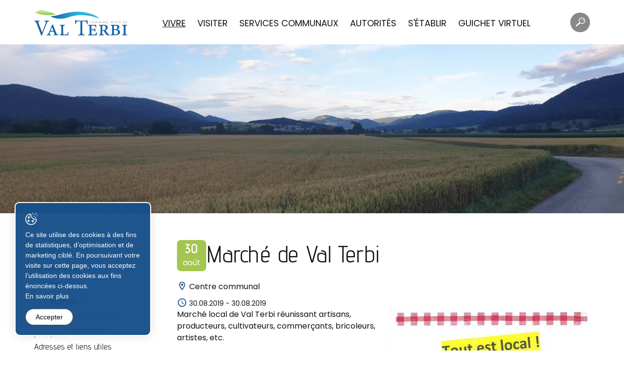

--- FILE ---
content_type: text/html; charset=utf-8
request_url: https://www.val-terbi.ch/fr/Agenda/Marche-de-Val-Terbi.html
body_size: 25813
content:
<!DOCTYPE html>
<!--	// Powered by IceCube2.NET The most Time and Cost effective WCM - http://www.icecube2.net   -->
<html xmlns="http://www.w3.org/1999/xhtml" xmlns:fb="http://www.facebook.com/2008/fbml" lang="fr-CH" xml:lang="fr-CH">
<head><!-- ICVHDOC:d00d1af9-041a-4679-91f4-cd2179ea8057,2.16.0.21,24.01.2026 13:42:41 -->
<!--V28 CSS3 buttons-->
<style type="text/css">
@font-face{ 
    font-family:'IceCubeIconsFont';font-weight:normal;font-style:normal; 
    src:url('//static-hostsolutions-ch.s3.amazonaws.com/IceCube/IceCubeIconsFont/IceCubeIconsFont.eot'); 
    src:url('//static-hostsolutions-ch.s3.amazonaws.com/IceCube/IceCubeIconsFont/IceCubeIconsFont.eot?#iefix') format('embedded-opentype'), 
        url('//static-hostsolutions-ch.s3.amazonaws.com/IceCube/IceCubeIconsFont/IceCubeIconsFont.woff') format('woff'), 
        url('//static-hostsolutions-ch.s3.amazonaws.com/IceCube/IceCubeIconsFont/IceCubeIconsFont.ttf') format('truetype'), 
        url('//static-hostsolutions-ch.s3.amazonaws.com/IceCube/IceCubeIconsFont/IceCubeIconsFont.svg#IceCubeIconsFont') format('svg');     
}
[data-icon]:before { font-family:'IceCubeIconsFont';content:attr(data-icon);speak:none;font-weight:normal;font-variant:normal;text-transform:none;line-height:1;-webkit-font-smoothing:antialiased;-moz-osx-font-smoothing:grayscale;margin-right:4px; }
</style>
<!--[if lte IE 7]><script type="text/javascript" src="//static-hostsolutions-ch.s3.amazonaws.com/IceCube/IceCubeIconsFont/lte-ie7.js"></script><![endif]-->

<!--/V28 CSS3 buttons-->




 
	<meta charset="utf-8">
	<meta http-equiv="x-ua-compatible" content="ie=edge">
	
	<title>Marché de Val Terbi - Agenda</title>
	
	<meta name="viewport" content="width=device-width, initial-scale=1.0">
	
	<style type="text/css">
    @charset "utf-8";

@font-face {
  font-family: 'icomoon';
  src:  url('/Htdocs/Fonts/icomoon.eot?b5ouli');
  src:  url('/Htdocs/Fonts/icomoon.eot?b5ouli#iefix') format('embedded-opentype'),
    url('/Htdocs/Fonts/icomoon.ttf?b5ouli') format('truetype'),
    url('/Htdocs/Fonts/icomoon.woff?b5ouli') format('woff'),
    url('/Htdocs/Fonts/icomoon.svg?b5ouli#icomoon') format('svg');
  font-weight: normal;
  font-style: normal;
  font-display: block;
}

body {
    --primary-color: #17508a;
    --primary-color-variant: #144679;
    --secondary-color: #a3c64f;
    --secondary-color-variant: #89a743;
}

[class^="appico-"], [class*=" appico-"] {
  /* use !important to prevent issues with browser extensions that change fonts */
  font-family: 'icomoon' !important;
  speak: never;
  font-style: normal;
  font-weight: normal;
  font-variant: normal;
  text-transform: none;
  line-height: 1;

  /* Better Font Rendering =========== */
  -webkit-font-smoothing: antialiased;
  -moz-osx-font-smoothing: grayscale;
}

.appico-7:before {
  content: "\e906";
  color: #888;
}
.appico-top:before {
  content: "\e90b";
}
.appico-heart:before {
  content: "\e909";
}
.appico-search:before {
  content: "\e90a";
}
.appico-1:before {
  content: "\e900";
  color: #888;
}
.appico-2:before {
  content: "\e901";
  color: #888;
}
.appico-3:before {
  content: "\e902";
  color: #888;
}
.appico-4:before {
  content: "\e903";
  color: #888;
}
.appico-5:before {
  content: "\e904";
  color: #888;
}
.appico-6:before {
  content: "\e905";
  color: #888;
}
.appico-callendar-plus:before {
  content: "\e907";
}
.appico-noun_arrow:before {
  content: "\e908";
}


@font-face {
    font-family: 'Poppins';
    src: url('/Htdocs/Fonts/Poppins-Regular.eot');
    src: url('/Htdocs/Fonts/Poppins-Regular.eot?#iefix') format('embedded-opentype'),
        url('/Htdocs/Fonts/Poppins-Regular.woff2') format('woff2'),
        url('/Htdocs/Fonts/Poppins-Regular.woff') format('woff'),
        url('/Htdocs/Fonts/Poppins-Regular.ttf') format('truetype');
    font-weight: normal;
    font-style: normal;
    font-display: swap;
}

@font-face {
    font-family: 'Advent Pro';
    src: url('/Htdocs/Fonts/AdventPro-Regular.eot');
    src: url('/Htdocs/Fonts/AdventPro-Regular.eot?#iefix') format('embedded-opentype'),
        url('/Htdocs/Fonts/AdventPro-Regular.woff2') format('woff2'),
        url('/Htdocs/Fonts/AdventPro-Regular.woff') format('woff'),
        url('/Htdocs/Fonts/AdventPro-Regular.ttf') format('truetype');
    font-weight: normal;
    font-style: normal;
    font-display: swap;
}

@font-face {
    font-family: 'Advent Pro';
    src: url('/Htdocs/Fonts/AdventPro-Medium.eot');
    src: url('/Htdocs/Fonts/AdventPro-Medium.eot?#iefix') format('embedded-opentype'),
        url('/Htdocs/Fonts/AdventPro-Medium.woff2') format('woff2'),
        url('/Htdocs/Fonts/AdventPro-Medium.woff') format('woff'),
        url('/Htdocs/Fonts/AdventPro-Medium.ttf') format('truetype');
    font-weight: 500;
    font-style: normal;
    font-display: swap;
}

@font-face {
    font-family: 'Advent Pro';
    src: url('/Htdocs/Fonts/AdventPro-SemiBold.eot');
    src: url('/Htdocs/Fonts/AdventPro-SemiBold.eot?#iefix') format('embedded-opentype'),
        url('/Htdocs/Fonts/AdventPro-SemiBold.woff2') format('woff2'),
        url('/Htdocs/Fonts/AdventPro-SemiBold.woff') format('woff'),
        url('/Htdocs/Fonts/AdventPro-SemiBold.ttf') format('truetype');
    font-weight: 600;
    font-style: normal;
    font-display: swap;
}


:focus{outline: none;}
body{font-size:1.6rem;color:#111;}

.hoverLink{position: absolute;left:0;top:0;width:100%;height:100%;z-index: 9;}

#navigation ul,.owl-carousel,.subnavigation ul{list-style-type:none}
hr,img{border:0}
body,figure{margin:0}
.sr-only,td,th{padding:0}
html{font-family:'Poppins';-ms-text-size-adjust:100%;-webkit-text-size-adjust:100%;font-size: 62.5%;}
article,aside,details,figcaption,figure,footer,header,hgroup,main,menu,nav,section,summary{display:block}
audio,canvas,progress,video{display:inline-block;vertical-align:baseline}
audio:not([controls]){display:none;height:0}
[hidden],template{display:none}
a{background-color:transparent}
a:active,a:hover{outline:none}
abbr[title]{border-bottom:1px dotted}
b,optgroup,strong{font-weight:700}
dfn{font-style:italic}
mark{background:#ff0;color:#000}
small{font-size:80%}
sub,sup{font-size:75%;line-height:0;position:relative;vertical-align:baseline}
.container-table,img{vertical-align:middle}
sup{top:-.5em}
sub{bottom:-.25em}
svg:not(:root){overflow:hidden}
hr{-webkit-box-sizing:content-box;-moz-box-sizing:content-box;box-sizing:content-box;height:0;margin-top:20px;margin-bottom:20px;border-top:1px solid #eee}
pre,textarea{overflow:auto}
code,kbd,pre,samp{font-family:monospace,monospace;font-size:1em}
button,input,optgroup,select,textarea{color:inherit;font:inherit;margin:0}
button,html input[type=button],input[type=reset],input[type=submit]{-webkit-appearance:button;cursor:pointer}
button[disabled],html input[disabled]{cursor:default}
button::-moz-focus-inner,input::-moz-focus-inner{border:0;padding:0}
input[type=checkbox],input[type=radio]{-webkit-box-sizing:border-box;-moz-box-sizing:border-box;box-sizing:border-box;padding:0;vertical-align:sub}
input[type=number]::-webkit-inner-spin-button,input[type=number]::-webkit-outer-spin-button{height:auto}
input[type=search]{-webkit-appearance:textfield;-webkit-box-sizing:content-box;-moz-box-sizing:content-box;box-sizing:content-box}
input[type=search]::-webkit-search-cancel-button,input[type=search]::-webkit-search-decoration{-webkit-appearance:none}
table{border-collapse:collapse;border-spacing:0}
*,:after,:before{-webkit-box-sizing:border-box;-moz-box-sizing:border-box;box-sizing:border-box}
button,input,select,textarea{font-family:'Poppins';font-size:inherit;line-height:inherit}
.img-responsive{display:block;max-width:100%;height:auto}
.breadcrumb>li,.list-inline>li,.pagination{display:inline-block}
.img-circle{border-radius:50%}
.sr-only{position:absolute;width:1px;height:1px;margin:-1px;overflow:hidden;clip:rect(0, 0, 0, 0);border:0}
.sr-only-focusable:active,.sr-only-focusable:focus{position:static;width:auto;height:auto;margin:0;overflow:visible;clip:auto}
.container,.container-fluid{margin-right:auto;margin-left:auto;padding-left:15px;padding-right:15px}
.list-inline,.list-unstyled{padding-left:0;list-style:none}
[role=button]{cursor:pointer}
ol,ul{margin-top:0;margin-bottom:10px}
ol ol,ol ul,ul ol,ul ul{margin-bottom:0}
.list-inline{margin-left:-5px}
.list-inline>li{padding:5px;}
.text-center{text-align:center}
.row{margin-left:-15px;margin-right:-15px}
.img-circle {border-radius: 50%}

@media (min-width:768px){
	.container,.og-expander-inner{width:100%;padding-left:21px;padding-right:21px}
}

@media (min-width:992px){
	.container,.og-expander-inner{width:970px;padding-left:15px;padding-right:15px}
}

@media (min-width:1200px){
	.container,.og-expander-inner{width:1170px}
}

@media (min-width:1400px){
	.container,.og-expander-inner{width:1370px}
	.container,.container-fluid,.og-expander-inner{padding-left:21px;padding-right:21px}
	.row{margin-left:-21px;margin-right:-21px}
}

@media screen and (min-width:1600px){
	.container,.og-expander-inner{width:1570px}
}

@media screen and (min-width:1800px){
	.container,.og-expander-inner{width:1770px}
}

.col-lg-1,.col-lg-10,.col-lg-11,.col-lg-12,.col-lg-2,.col-lg-3,.col-lg-4,.col-lg-5,.col-lg-6,.col-lg-7,.col-lg-8,.col-lg-9,.col-md-1,.col-md-10,.col-md-11,.col-md-12,.col-md-2,.col-md-3,.col-md-4,.col-md-5,.col-md-6,.col-md-7,.col-md-8,.col-md-9,.col-sm-1,.col-sm-10,.col-sm-11,.col-sm-12,.col-sm-2,.col-sm-3,.col-sm-4,.col-sm-5,.col-sm-6,.col-sm-7,.col-sm-8,.col-sm-9,.col-xs-1,.col-xs-10,.col-xs-11,.col-xs-12,.col-xs-2,.col-xs-3,.col-xs-4,.col-xs-5,.col-xs-6,.col-xs-7,.col-xs-8,.col-xs-9{position:relative;min-height:1px;padding-left:15px;padding-right:15px}

@media (min-width:1400px){
	.col-lg-1,.col-lg-10,.col-lg-11,.col-lg-12,.col-lg-2,.col-lg-3,.col-lg-4,.col-lg-5,.col-lg-6,.col-lg-7,.col-lg-8,.col-lg-9,.col-md-1,.col-md-10,.col-md-11,.col-md-12,.col-md-2,.col-md-3,.col-md-4,.col-md-5,.col-md-6,.col-md-7,.col-md-8,.col-md-9,.col-sm-1,.col-sm-10,.col-sm-11,.col-sm-12,.col-sm-2,.col-sm-3,.col-sm-4,.col-sm-5,.col-sm-6,.col-sm-7,.col-sm-8,.col-sm-9,.col-xs-1,.col-xs-10,.col-xs-11,.col-xs-12,.col-xs-2,.col-xs-3,.col-xs-4,.col-xs-5,.col-xs-6,.col-xs-7,.col-xs-8,.col-xs-9{padding-left:21px;padding-right:21px}
}

.col-xs-1,.col-xs-10,.col-xs-11,.col-xs-12,.col-xs-2,.col-xs-3,.col-xs-4,.col-xs-5,.col-xs-6,.col-xs-7,.col-xs-8,.col-xs-9{float:left}
.col-xs-12{width:100%}
.col-xs-11{width:91.66666667%}
.col-xs-10{width:83.33333333%}
.col-xs-9{width:75%}
.col-xs-8{width:66.66666667%}
.col-xs-7{width:58.33333333%}
.col-xs-6{width:50%}
.col-xs-5{width:41.66666667%}
.col-xs-4{width:33.33333333%}
.col-xs-3{width:25%}
.col-xs-2{width:16.66666667%}
.col-xs-1{width:8.33333333%}
.col-xs-pull-12{right:100%}
.col-xs-pull-11{right:91.66666667%}
.col-xs-pull-10{right:83.33333333%}
.col-xs-pull-9{right:75%}
.col-xs-pull-8{right:66.66666667%}
.col-xs-pull-7{right:58.33333333%}
.col-xs-pull-6{right:50%}
.col-xs-pull-5{right:41.66666667%}
.col-xs-pull-4{right:33.33333333%}
.col-xs-pull-3{right:25%}
.col-xs-pull-2{right:16.66666667%}
.col-xs-pull-1{right:8.33333333%}
.col-xs-pull-0{right:auto}
.col-xs-push-12{left:100%}
.col-xs-push-11{left:91.66666667%}
.col-xs-push-10{left:83.33333333%}
.col-xs-push-9{left:75%}
.col-xs-push-8{left:66.66666667%}
.col-xs-push-7{left:58.33333333%}
.col-xs-push-6{left:50%}
.col-xs-push-5{left:41.66666667%}
.col-xs-push-4{left:33.33333333%}
.col-xs-push-3{left:25%}
.col-xs-push-2{left:16.66666667%}
.col-xs-push-1{left:8.33333333%}
.col-xs-push-0{left:auto}
.col-xs-offset-12{margin-left:100%}
.col-xs-offset-11{margin-left:91.66666667%}
.col-xs-offset-10{margin-left:83.33333333%}
.col-xs-offset-9{margin-left:75%}
.col-xs-offset-8{margin-left:66.66666667%}
.col-xs-offset-7{margin-left:58.33333333%}
.col-xs-offset-6{margin-left:50%}
.col-xs-offset-5{margin-left:41.66666667%}
.col-xs-offset-4{margin-left:33.33333333%}
.col-xs-offset-3{margin-left:25%}
.col-xs-offset-2{margin-left:16.66666667%}
.col-xs-offset-1{margin-left:8.33333333%}
.col-xs-offset-0{margin-left:0}

@media (min-width:768px){
	.col-sm-1,.col-sm-10,.col-sm-11,.col-sm-12,.col-sm-2,.col-sm-3,.col-sm-4,.col-sm-5,.col-sm-6,.col-sm-7,.col-sm-8,.col-sm-9{float:left}
	.col-sm-12{width:100%}
	.col-sm-11{width:91.66666667%}
	.col-sm-10{width:83.33333333%}
	.col-sm-9{width:75%}
	.col-sm-8{width:66.66666667%}	
	.col-sm-7{width:58.33333333%}
	.col-sm-6{width:50%}
	.col-sm-5{width:41.66666667%}
	.col-sm-4{width:33.33333333%}
	.col-sm-3{width:25%}
	.col-sm-2{width:16.66666667%}
	.col-sm-1{width:8.33333333%}
	.col-sm-pull-12{right:100%}
	.col-sm-pull-11{right:91.66666667%}
	.col-sm-pull-10{right:83.33333333%}
	.col-sm-pull-9{right:75%}
	.col-sm-pull-8{right:66.66666667%}
	.col-sm-pull-7{right:58.33333333%}
	.col-sm-pull-6{right:50%}
	.col-sm-pull-5{right:41.66666667%}
	.col-sm-pull-4{right:33.33333333%}
	.col-sm-pull-3{right:25%}
	.col-sm-pull-2{right:16.66666667%}
	.col-sm-pull-1{right:8.33333333%}
	.col-sm-pull-0{right:auto}
	.col-sm-push-12{left:100%}
	.col-sm-push-11{left:91.66666667%}
	.col-sm-push-10{left:83.33333333%}
	.col-sm-push-9{left:75%}
	.col-sm-push-8{left:66.66666667%}
	.col-sm-push-7{left:58.33333333%}
	.col-sm-push-6{left:50%}
	.col-sm-push-5{left:41.66666667%}
	.col-sm-push-4{left:33.33333333%}
	.col-sm-push-3{left:25%}
	.col-sm-push-2{left:16.66666667%}
	.col-sm-push-1{left:8.33333333%}
	.col-sm-push-0{left:auto}
	.col-sm-offset-12{margin-left:100%}
	.col-sm-offset-11{margin-left:91.66666667%}
	.col-sm-offset-10{margin-left:83.33333333%}
	.col-sm-offset-9{margin-left:75%}
	.col-sm-offset-8{margin-left:66.66666667%}
	.col-sm-offset-7{margin-left:58.33333333%}
	.col-sm-offset-6{margin-left:50%}
	.col-sm-offset-5{margin-left:41.66666667%}
	.col-sm-offset-4{margin-left:33.33333333%}
	.col-sm-offset-3{margin-left:25%}
	.col-sm-offset-2{margin-left:16.66666667%}
	.col-sm-offset-1{margin-left:8.33333333%}
	.col-sm-offset-0{margin-left:0}
}

@media (min-width:992px){
	.col-md-1,.col-md-10,.col-md-11,.col-md-12,.col-md-2,.col-md-3,.col-md-4,.col-md-5,.col-md-6,.col-md-7,.col-md-8,.col-md-9{float:left}
	.col-md-12{width:100%}
	.col-md-11{width:91.66666667%}
	.col-md-10{width:83.33333333%}
	.col-md-9{width:75%}
	.col-md-8{width:66.66666667%}
	.col-md-7{width:58.33333333%}
	.col-md-6{width:50%}
	.col-md-5{width:41.66666667%}
	.col-md-4{width:33.33333333%}
	.col-md-3{width:25%}
	.col-md-2{width:16.66666667%}
	.col-md-1{width:8.33333333%}
	.col-md-pull-12{right:100%}
	.col-md-pull-11{right:91.66666667%}
	.col-md-pull-10{right:83.33333333%}
	.col-md-pull-9{right:75%}
	.col-md-pull-8{right:66.66666667%}
	.col-md-pull-7{right:58.33333333%}
	.col-md-pull-6{right:50%}
	.col-md-pull-5{right:41.66666667%}
	.col-md-pull-4{right:33.33333333%}
	.col-md-pull-3{right:25%}
	.col-md-pull-2{right:16.66666667%}
	.col-md-pull-1{right:8.33333333%}
	.col-md-pull-0{right:auto}
	.col-md-push-12{left:100%}
	.col-md-push-11{left:91.66666667%}
	.col-md-push-10{left:83.33333333%}
	.col-md-push-9{left:75%}
	.col-md-push-8{left:66.66666667%}
	.col-md-push-7{left:58.33333333%}
	.col-md-push-6{left:50%}
	.col-md-push-5{left:41.66666667%}
	.col-md-push-4{left:33.33333333%}
	.col-md-push-3{left:25%}
	.col-md-push-2{left:16.66666667%}
	.col-md-push-1{left:8.33333333%}
	.col-md-push-0{left:auto}
	.col-md-offset-12{margin-left:100%}
	.col-md-offset-11{margin-left:91.66666667%}
	.col-md-offset-10{margin-left:83.33333333%}
	.col-md-offset-9{margin-left:75%}
	.col-md-offset-8{margin-left:66.66666667%}
	.col-md-offset-7{margin-left:58.33333333%}
	.col-md-offset-6{margin-left:50%}
	.col-md-offset-5{margin-left:41.66666667%}
	.col-md-offset-4{margin-left:33.33333333%}
	.col-md-offset-3{margin-left:25%}
	.col-md-offset-2{margin-left:16.66666667%}
	.col-md-offset-1{margin-left:8.33333333%}
	.col-md-offset-0{margin-left:0}
}

@media (min-width:1200px){
	.col-lg-1,.col-lg-10,.col-lg-11,.col-lg-12,.col-lg-2,.col-lg-3,.col-lg-4,.col-lg-5,.col-lg-6,.col-lg-7,.col-lg-8,.col-lg-9{float:left}
	.col-lg-12{width:100%}
	.col-lg-11{width:91.66666667%}
	.col-lg-10{width:83.33333333%}
	.col-lg-9{width:75%}
	.col-lg-8{width:66.66666667%}
	.col-lg-7{width:58.33333333%}
	.col-lg-6{width:50%}
	.col-lg-5{width:41.66666667%}
	.col-lg-4{width:33.33333333%}
	.col-lg-3{width:25%}
	.col-lg-2{width:16.66666667%}
	.col-lg-1{width:8.33333333%}
	.col-lg-pull-12{right:100%}
	.col-lg-pull-11{right:91.66666667%}
	.col-lg-pull-10{right:83.33333333%}
	.col-lg-pull-9{right:75%}
	.col-lg-pull-8{right:66.66666667%}
	.col-lg-pull-7{right:58.33333333%}
	.col-lg-pull-6{right:50%}
	.col-lg-pull-5{right:41.66666667%}
	.col-lg-pull-4{right:33.33333333%}
	.col-lg-pull-3{right:25%}
	.col-lg-pull-2{right:16.66666667%}
	.col-lg-pull-1{right:8.33333333%}
	.col-lg-pull-0{right:auto}
	.col-lg-push-12{left:100%}
	.col-lg-push-11{left:91.66666667%}
	.col-lg-push-10{left:83.33333333%}
	.col-lg-push-9{left:75%}
	.col-lg-push-8{left:66.66666667%}
	.col-lg-push-7{left:58.33333333%}
	.col-lg-push-6{left:50%}
	.col-lg-push-5{left:41.66666667%}
	.col-lg-push-4{left:33.33333333%}
	.col-lg-push-3{left:25%}
	.col-lg-push-2{left:16.66666667%}
	.col-lg-push-1{left:8.33333333%}
	.col-lg-push-0{left:auto}
	.col-lg-offset-12{margin-left:100%}
	.col-lg-offset-11{margin-left:91.66666667%}
	.col-lg-offset-10{margin-left:83.33333333%}
	.col-lg-offset-9{margin-left:75%}
	.col-lg-offset-8{margin-left:66.66666667%}
	.col-lg-offset-7{margin-left:58.33333333%}
	.col-lg-offset-6{margin-left:50%}
	.col-lg-offset-5{margin-left:41.66666667%}
	.col-lg-offset-4{margin-left:33.33333333%}
	.col-lg-offset-3{margin-left:25%}
	.col-lg-offset-2{margin-left:16.66666667%}
	.col-lg-offset-1{margin-left:8.33333333%}
	.col-lg-offset-0{margin-left:0}
}

.fade{opacity:0;-webkit-transition:opacity .15s linear;-o-transition:opacity .15s linear;transition:opacity .15s linear}
.fade.in{opacity:1}
.collapse{display:none}
.collapse.in{display:block}
tr.collapse.in{display:table-row}
tbody.collapse.in{display:table-row-group}
.collapsing{position:relative;height:0;overflow:hidden;-webkit-transition-property:height, visibility;-o-transition-property:height, visibility;transition-property:height, visibility;-webkit-transition-duration:.35s;-o-transition-duration:.35s;transition-duration:.35s;-webkit-transition-timing-function:ease;-o-transition-timing-function:ease;transition-timing-function:ease}
.pagination{padding-left:0;margin:20px 0;border-radius:4px}
.pagination>li{display:inline}
.pagination>li>a,.pagination>li>span{position:relative;float:left;padding:6px 12px;line-height:1.42857143;text-decoration:none;color:#337ab7;background-color:#fff;border:1px solid #ddd;margin-left:-1px}
.pagination>li:first-child>a,.pagination>li:first-child>span{margin-left:0;border-bottom-left-radius:4px;border-top-left-radius:4px}
.pagination>li:last-child>a,.pagination>li:last-child>span{border-bottom-right-radius:4px;border-top-right-radius:4px}
.pagination>li>a:focus,.pagination>li>a:hover,.pagination>li>span:focus,.pagination>li>span:hover{z-index:2;color:#23527c;background-color:#eee;border-color:#ddd}
.pagination>.active>a,.pagination>.active>a:focus,.pagination>.active>a:hover,.pagination>.active>span,.pagination>.active>span:focus,.pagination>.active>span:hover{z-index:3;color:#fff;background-color:#337ab7;border-color:#337ab7;cursor:default}
.pagination>.disabled>a,.pagination>.disabled>a:focus,.pagination>.disabled>a:hover,.pagination>.disabled>span,.pagination>.disabled>span:focus,.pagination>.disabled>span:hover{color:#777;background-color:#fff;border-color:#ddd;cursor:not-allowed}
.pagination-lg>li>a,.pagination-lg>li>span{padding:10px 16px;font-size:18px;line-height:1.3333333}
.pagination-lg>li:first-child>a,.pagination-lg>li:first-child>span{border-bottom-left-radius:6px;border-top-left-radius:6px}
.pagination-lg>li:last-child>a,.pagination-lg>li:last-child>span{border-bottom-right-radius:6px;border-top-right-radius:6px}
.pagination-sm>li>a,.pagination-sm>li>span{padding:5px 10px;font-size:12px;line-height:1.5}
.pagination-sm>li:first-child>a,.pagination-sm>li:first-child>span{border-bottom-left-radius:3px;border-top-left-radius:3px}
.pagination-sm>li:last-child>a,.pagination-sm>li:last-child>span{border-bottom-right-radius:3px;border-top-right-radius:3px}
.clearfix:after,.clearfix:before,.container-fluid:after,.container-fluid:before,.container:after,.container:before,.row:after,.row:before{content:" ";display:table}
.center-block,.content .row:after,.content .row:before,.row.d-flex:after,.row.d-flex:before{display:block}
.clearfix:after,.container-fluid:after,.container:after,.row:after{clear:both}
.center-block{margin-left:auto;margin-right:auto}
.owl-carousel,.owl-carousel ul{margin:0;padding:0}
.pull-right{float:right!important}
.pull-left{float:left!important}
.hide{display:none!important}
.show{display:block!important}
.hidden,.visible-lg,.visible-lg-block,.visible-lg-inline,.visible-lg-inline-block,.visible-md,.visible-md-block,.visible-md-inline,.visible-md-inline-block,.visible-sm,.visible-sm-block,.visible-sm-inline,.visible-sm-inline-block,.visible-xl-block,.visible-xs,.visible-xs-block,.visible-xs-inline,.visible-xs-inline-block{display:none!important}
.invisible{visibility:hidden}
.text-hide{font:0/0 a;color:transparent;text-shadow:none;background-color:transparent;border:0}
.default-title-red,.wysiwyg-red,a,a:hover{color:#111111;}
.affix{position:fixed}

@media (max-width:767px){
	.visible-xs{display:block!important}
	table.visible-xs{display:table!important}
	tr.visible-xs{display:table-row!important}
	td.visible-xs,th.visible-xs{display:table-cell!important}
	.visible-xs-block{display:block!important}
	.visible-xs-inline{display:inline!important}
	.visible-xs-inline-block{display:inline-block!important}
}

@media (min-width:768px) and (max-width:991px){
	.visible-sm{display:block!important}
	table.visible-sm{display:table!important}
	tr.visible-sm{display:table-row!important}
	td.visible-sm,th.visible-sm{display:table-cell!important}
	.visible-sm-block{display:block!important}
	.visible-sm-inline{display:inline!important}
	.visible-sm-inline-block{display:inline-block!important}
}

@media (min-width:992px) and (max-width:1199px){
	.visible-md{display:block!important}
	table.visible-md{display:table!important}
	tr.visible-md{display:table-row!important}
	td.visible-md,th.visible-md{display:table-cell!important}
	.visible-md-block{display:block!important}.visible-md-inline{display:inline!important}
	.visible-md-inline-block{display:inline-block!important}
}

@media (min-width:1200px){
	.visible-lg{display:block!important}
	table.visible-lg{display:table!important}
	tr.visible-lg{display:table-row!important}
	td.visible-lg,th.visible-lg{display:table-cell!important}
	.visible-lg-block{display:block!important}
	.visible-lg-inline{display:inline!important}
	.visible-lg-inline-block{display:inline-block!important}
	.hidden-lg{display:none!important}
}

@media (min-width:1400px){
	.visible-xl-block{display:block!important}
}

@media (max-width:767px){
	.hidden-xs{display:none!important}
}

@media (min-width:768px) and (max-width:991px){
	.hidden-sm{display:none!important}
}

@media (min-width:992px) and (max-width:1199px){
	.hidden-md{display:none!important}
}

.visible-print{display:none!important}

@media print{
	.visible-print{display:block!important}
	table.visible-print{display:table!important}
	tr.visible-print{display:table-row!important}
	td.visible-print,th.visible-print{display:table-cell!important}
}

.visible-print-block{display:none!important}

@media print{
	.visible-print-block{display:block!important}
}

.visible-print-inline{display:none!important}

@media print{
	.visible-print-inline{display:inline!important}
}

.visible-print-inline-block{display:none!important}

@media print{
	.visible-print-inline-block{display:inline-block!important}
	.hidden-print{display:none!important}
}

.owl-carousel,.owl-carousel .owl-item{-webkit-tap-highlight-color:transparent;position:relative}
.owl-carousel .animated{-webkit-animation-duration:1s;animation-duration:1s;-webkit-animation-fill-mode:both;animation-fill-mode:both}
.owl-carousel .owl-animated-in{z-index:0}
.owl-carousel .owl-animated-out{z-index:1}
.owl-carousel .fadeOut{-webkit-animation-name:fadeOut;animation-name:fadeOut}
@-webkit-keyframes fadeOut{
	0%{opacity:1}
	100%{opacity:0}
}

@keyframes fadeOut{
	0%{opacity:1}
	100%{opacity:0}
}

.owl-height{-webkit-transition:height .5s ease-in-out;-moz-transition:height .5s ease-in-out;-ms-transition:height .5s ease-in-out;-o-transition:height .5s ease-in-out;transition:height .5s ease-in-out}
.owl-carousel{z-index:1}
.owl-carousel .owl-stage{position:relative;-ms-touch-action:pan-Y}
.owl-carousel .owl-stage:after{content:".";display:block;clear:both;visibility:hidden;line-height:0;height:0}
.owl-carousel .owl-stage-outer{position:relative;overflow:hidden;-webkit-transform:translate3d(0, 0, 0)}
.owl-carousel .owl-dots .owl-dot,.owl-carousel .owl-dots .owl-nav .owl-next,.owl-carousel .owl-dots .owl-nav .owl-prev{cursor:pointer;cursor:hand;-webkit-user-select:none;-khtml-user-select:none;-moz-user-select:none;-ms-user-select:none;user-select:none}
.owl-carousel.owl-loaded{display:block}
.owl-carousel.owl-loading{/*opacity:0;*/display:block}
.owl-carousel .owl-refresh .owl-item,.owl-carousel .owl-video-playing .owl-video-play-icon,.owl-carousel .owl-video-playing .owl-video-tn{display:none}
.owl-carousel.owl-hidden{opacity:0}
.owl-carousel .owl-item{min-height:1px;float:left;-webkit-backface-visibility:hidden;-webkit-touch-callout:none;-webkit-user-select:none;-moz-user-select:none;-ms-user-select:none;user-select:none}
.owl-carousel .owl-item img{display:block;width:100%;-webkit-transform-style:preserve-3d;transform-style:preserve-3d;margin:0;}
.owl-carousel.owl-text-select-on .owl-item{-webkit-user-select:auto;-moz-user-select:auto;-ms-user-select:auto;user-select:auto}
.owl-carousel .owl-grab{cursor:move;cursor:-webkit-grab;cursor:-o-grab;cursor:-ms-grab;cursor:grab}
.owl-carousel.owl-rtl{direction:rtl}
.owl-carousel.owl-rtl .owl-item{float:right}
.no-js .owl-carousel{display:block}
.owl-carousel .owl-item .owl-lazy{/*opacity:0;*/-webkit-transition:opacity .4s ease;-moz-transition:opacity .4s ease;-ms-transition:opacity .4s ease;-o-transition:opacity .4s ease;transition:opacity .4s ease}
.owl-carousel .owl-video-wrapper{position:relative;height:100%;background:#000}
.owl-carousel .owl-video-play-icon{position:absolute;height:80px;width:80px;left:50%;top:50%;margin-left:-40px;margin-top:-40px;background:url(owl.video.play.png) no-repeat;cursor:pointer;z-index:1;-webkit-backface-visibility:hidden;-webkit-transition:scale .1s ease;-moz-transition:scale .1s ease;-ms-transition:scale .1s ease;-o-transition:scale .1s ease;transition:scale .1s ease}
.owl-carousel .owl-video-play-icon:hover{-webkit-transition:scale(1.3, 1.3);-moz-transition:scale(1.3, 1.3);-ms-transition:scale(1.3, 1.3);-o-transition:scale(1.3, 1.3);transition:scale(1.3, 1.3)}
.owl-carousel .owl-video-tn{opacity:0;height:100%;background-position:center center;background-repeat:no-repeat;-webkit-background-size:contain;-moz-background-size:contain;-o-background-size:contain;background-size:contain;-webkit-transition:opacity .4s ease;-moz-transition:opacity .4s ease;-ms-transition:opacity .4s ease;-o-transition:opacity .4s ease;transition:opacity .4s ease}
.owl-carousel .owl-video-frame{position:relative;z-index:1}
.owl-carousel .owl-dots{text-align:center;width:100%;padding:1em 0}

.owl-carousel .owl-dot{display:inline-block;width:12px;height:12px;margin:0 4px;border-radius:12px;background: #b2b2b2;border:0;position:relative;transition:all ease .2s;cursor:pointer;padding:0;}
.owl-carousel .owl-dot.active{background: var(--primary-color);}
.owl-carousel .owl-dot span{display: none;}
.owl-carousel .owl-dot.active span{display: none;}

.owl-carousel{display:block;margin:0;width:auto;overflow:hidden;-ms-touch-action:pan-y;touch-action:pan-y}
.owl-carousel:after{content:'';clear:both;display:block}
.owl-carousel .item{float:left;padding:0;width:100%}
.owl-carousel .item .relative{position: relative;}
.BlocSlideshow .owl-carousel .item{padding:0}
.BlocSlideshow .owl-carousel li:nth-child(n + 2){display:none}
.BlocSlideshow .owl-carousel.owl-loaded li:nth-child(n + 2){display:block}
.owl-carousel .item img{width:100%;transition:filter .3s !important;}
.owl-carousel .item img.owl-loadImg{filter:blur(5px)}
img{transition:filter .3s}
img.lazyload{filter:blur(5px)}
picture{display:block;overflow:hidden}

/* En mode d'edition */
.modificationIC2 .BlocSlideshow .owl-carousel .item{ padding:10px 0; } 
.modificationIC2 .BlocSlideshow .owl-carousel li:nth-child(n + 2){display:block}
.modificationIC2 .BlocSlideshow .owl-carousel.owl-loaded li:nth-child(n + 2){display:block}
/* .modificationIC2 .owl-carousel .item img.owl-loadImg{filter:none} */

/* Typographie */
body{font-family:'Poppins';font-weight:300;line-height:1.5;overflow-y:scroll;-ms-overflow-style:scrollbar}
.default-subtitle,.default-title,.pageTitle,.wysiwyg-pageTitle,.wysiwyg-h1,.wysiwyg-h2,.wysiwyg-h3,h1,h2,h3,h4,h5,h6{line-height:1.2;font-weight:400;font-family: 'Advent Pro';}
.pageTitle, .wysiwyg-pageTitle{font-size:4.8rem;margin:0 0 .2em}
.default-title, .wysiwyg-h1{font-size:4.0rem;color:#17508a;}
.default-subtitle,.default-subtitle-red,h3,.wysiwyg-h2,.wysiwyg-h3{font-size:3.0rem;color:#17508a;}
.wysiwyg-h3{color:var(--primary-color)}

.default-title a.allLink{text-transform: uppercase; font-size:1.6rem;font-family: 'Poppins';vertical-align: baseline;display: inline-block;border-bottom: 1px solid #111;}
.default-title a.allLink:hover{text-decoration: none;}


.default-subtitle,.default-title,.pageTitle,h1,h2,h3,h4,h5,h6{margin:.83em 0}p{margin:1em 0}

.IC2Site img{width:100%}
.part p{margin:0 0 1em}
	
a{text-decoration:none}
a:hover{text-decoration:underline}
address{font-style:normal}

/* Breadcrumb */
.breadcrumb{padding:0;margin:10px 0 15px;list-style:none}
.breadcrumb li,.breadcrumb li a{text-indent:0;position:static;white-space:nowrap;width:auto;height:auto;display:inline-block;padding:2px 0}
.breadcrumb .owl-item:last-child:after,
.scroll-breadcrumb .breadcrumb>li+li:before{display:none}
.breadcrumb>li+li:before{content:"/\00a0";padding:0 5px;color:#6f6f6f}
.breadcrumb .owl-item:after{content:'»';position:absolute;right:5px;top:3px}
.breadcrumb .active{color:#6f6f6f}
.breadcrumb a{color:#6f6f6f}
.breadcrumb a:hover{color:var(--primary-color)}

.container-table{display:table-cell}

.homeBannerSection :where(table, tr, th, td) {border: none !important;}
.homeBannerSection :where(table, tr, th, td):hover {background-color: transparent !important;}
.homeBannerSection .default-title, .homeBannerSection .wysiwyg-h1 { color:#fff; } 
.homeBannerSection .default-subtitle {
    margin: 0;
    font-size: 1.6rem;
    text-transform: uppercase;
    font-family: 'Poppins';
}

.wysiwyg-allLink {
	position: relative;
    font-size: 1.8rem;
    display: inline-block;
    margin-top: 2rem;
    text-transform: uppercase;
}
.wysiwyg-allLink:before {
	content: "\e908";
    font-family: 'icomoon' !important;
    font-style: normal;
    font-weight: normal;
    font-variant: normal;
    text-transform: none;
    line-height: 1;
    -webkit-font-smoothing: antialiased;
    margin-right: 1rem;
}
.home h1.pageTitle {
    margin: 0;
    padding: 0;
    visibility: hidden;
    height: 0;
    width: 0;
}

.BlocText a,.BlocImageText a{text-decoration:underline;color:#17508a;}

.part{margin-bottom:2em}
.part.BlocTitle{margin-bottom:0}
.part.BlocDropdown{margin-bottom:6px}

/* Font d'icônes */
/* Attention! Pour éviter les effets de cache du navigateur, mettre à jour la version de la font d'icônes */
@font-face{font-family:icons;src:url(/Htdocs/Fonts/icons_1.woff) format("woff");font-weight:400;font-style:normal}
[class*=icon-]:before{display:inline-block;font-family:icons;font-style:normal;font-weight:400;line-height:1;-webkit-font-smoothing:antialiased;-moz-osx-font-smoothing:grayscale;vertical-align:baseline}

.icon-basket:before{content:'\0041';}
.icon-calendar:before{content:'\0042';}
.icon-contact:before{content:'\0043';}
.icon-darrow:before{content:'\0044';}
.icon-fb:before{content:'\0045';}
.icon-house:before{content:'\0046';}
.icon-ig:before{content:'\0047';}
.icon-larrow:before{content:'\0048';}
.icon-lock:before{content:'\0049';}
.icon-phone:before{content:'\004a';}
.icon-pin:before{content:'\004b';}
.icon-rarrow:before{content:'\004c';}
.icon-search:before{content:'\004d';}
.icon-twitter:before{content:'\004e';}
.icon-uarrow:before{content:'\004f';}

/* Bouton et styles de bouton WYSIWYG */
.btn-container{text-align:center}
.btn,.wysiwyg-btn a, .content button, .og-details a{text-decoration:none;display:inline-block;background-color:var(--primary-color);font-size:1.11111em;color:#fff;padding:.35em 1.88888em;margin-bottom:0;font-weight:300;line-height:1.42857143;cursor:pointer;text-align:center;white-space:nowrap;vertical-align:middle;-ms-touch-action:manipulation;touch-action:manipulation;-webkit-user-select:none;-moz-user-select:none;-ms-user-select:none;user-select:none;background-image:none;border:1px solid transparent;border-radius:50px;transition:all ease .2s;position:relative}

.wysiwyg-bold{font-weight:bold;}

.btn.btn-light, .og-details a{color:#000;border:1px solid #000;background:0 0}
.btn.btn-light:focus,.btn.btn-light:hover, .og-details a:hover, .og-details a:focus{background:var(--primary-color);border-color:var(--primary-color);color:#fff;text-decoration:none}
.btn.btn-light:active, .og-details a:active{background:#991c1a;border-color:#991c1a;color:#fff}
.btn.btn-light-i{color:#fff;border-color:#fff}
.btn.active.focus,.btn.active:focus,.btn.focus,.btn:active.focus,.btn:active:focus,.btn:focus,.wysiwyg-btn a:active,.wysiwyg-btn a:focus,.content button:active{outline:-webkit-focus-ring-color auto 1px;outline-offset:-2px}
.btn:focus,.btn:hover, .btn-mabcj:hover,.wysiwyg-btn a:focus,.wysiwyg-btn a:hover,.content button:hover{color:#fff;text-decoration:none;background-color: var(--primary-color-variant)}
.btn.active,.btn:active,.wysiwyg-btn a:active{background-image:none;outline:0;background-color:#4D0000}
	
/* Header */		
#header{position:fixed;top:0;left:0;width:100%;height:60px;box-shadow:0 3px 10px rgba(0,0,0,.15);background-color:#fff;transition:all ease .6s;z-index:501}
#header.sticky,.int #header{top:0;transition:all ease .25s}
#header .container{position:relative}
.brand{display:inline-block;margin:16px 10px 0 50px}
.brand img{width:100px;}
	
/* Navigation */
.nav-container{position:fixed;left:0;top:60px;width:100vw;height:0;background:rgba(255,255,255,1);z-index:10;transition:all ease .3s;opacity:0}
.nav-container.nav-open{opacity:1;left:0;width:100vw;height:calc(100vh - 60px);transition:all ease .3s;z-index:4}
#navigation{display:none;}
.nav-open #navigation{display:block}
.no-scroll body{margin:0;height:100%;overflow:hidden}
.scrollable-content{height:0;width:100%;overflow:hidden;}
.nav-open .scrollable-content{height:calc(100vh - 60px);width:100%;overflow:scroll;}

/* Navigation, hamburger menus (afficher la nav/afficher les sous-niveaux) */
.navbar-toggle,
#navigation .sub-menu-2{position:absolute;left:15px;top:12px;width:30px;height:42px;padding:0;margin:0;border:none;background:0 0;transform:rotate(0deg);transition:.2s ease-in-out;}
#navigation .sub-menu-2{top:5px}
.navbar-toggle .icon-bar,
.sub-menu-2 .icon-bar{display:block;position:absolute;margin:0 !important;height:2px;width:100%;background:#111;border-radius:9px;opacity:1;left:0;transform:rotate(0deg);transition:.2s ease-in-out;}
.sub-menu-2 .icon-bar{background-color:#666}
.icon-bar:nth-child(1){top:11px;}
.icon-bar:nth-child(2),.icon-bar:nth-child(3){top:18px;}
.icon-bar:nth-child(4){top:25px;}
.flip .icon-bar:nth-child(1){top:0px;width:0%;left:50%;opacity:0;}
.flip .icon-bar:nth-child(2){transform:rotate(45deg);}
.flip .icon-bar:nth-child(3){transform:rotate(-45deg)}
.flip .icon-bar:nth-child(4){top:18px;width:0%;left:50%;opacity:0}

#navigation ul{margin:0;padding:0}
#navigation .children,
#navigation .children ul,
#navigation ul ul,
#navigation .children-2{z-index:3;position:static;display:none;width:100%;border-top:1px solid rgba(0,0,0,.1)}
#navigation ul ul ul{border-color:rgba(0,0,0,.15)}
#navigation ul ul ul ul{border-color:rgba(0,0,0,.2)}

#navigation li{vertical-align:top;display:block;position:relative;}
#navigation li li{border-bottom:1px solid rgba(0,0,0,.1)}
#navigation li li li{border-color:rgba(0,0,0,.15)}
#navigation li li li li{border-color:rgba(0,0,0,.2)}
#navigation li li:last-child{border-bottom:none}

#navigation a{display:block;text-decoration:none;background:rgba(255,255,255,1);padding:12px 65px 12px 30px;font-size:1.6rem;transition:all ease .2s;font-family: 'Poppins';}
#navigation .sub-menu.level0 > a:before, #navigation .sub-menu-2:before{content:'';display:block;position:absolute;left:18px;top:25px;width:0;height:0;border-top:5px solid transparent;border-bottom:5px solid transparent;border-left:5px solid var(--primary-color);transition:all ease .2s}
#navigation .open-down.level0 > a:before, #navigation .sub-menu-2:before {transform:rotate(90deg);border-left-color:var(--primary-color)}
#navigation li li a{background:rgba(0,0,0,.05);color:#111}
#navigation li li li a{font-size:1em;padding-left:40px;background:rgba(0,0,0,.1)}
#navigation li li li li a{font-size:1em;padding-left:50px;background:rgba(0,0,0,.15)}
#navigation .selected > a{text-decoration:underline}
#navigation >ul >li >a{text-transform: uppercase;font-weight: 500;}

#navigation .sub-menu-2 {
    position: absolute;
	left: unset;
    right: 0px;
    top: 0px;
    width: 48px;
    height: 48px;
    padding: 0;
    margin: 0;
    border: none;
    background: 0 0;
    transform: rotate(0deg);
    transition: .2s ease-in-out;
}

@media (max-width:991px){
	#navigation {padding-bottom:15rem;}
    #navigation .sub-menu.level0 > a:before,
	#navigation .sub-menu-2:before {
        content: '';
        position: absolute;
        height: 12px;
        width: 2px;
        top: 21px;
        right: 26px;
        margin-top: -1px;
        background: #111;
        transform: rotate(-180deg);
        left: auto;
        border: 0;
    }
    #navigation .sub-menu.level0 > a::after, 
	#navigation .sub-menu-2::after {
        content: '';
        position: absolute;
        height: 12px;
        width: 2px;
        top: 21px;
        right: 26px;
        left: auto;
        margin-top: -1px;
        background: #111;
        transform: rotate(-90deg);
        border: 0;
        transition: all ease .2s;
    }
    .level0 > a.open-down::before, 
	#navigation .sub-menu-2.flip::before {
        transform: rotate(-45deg) !important;
    }
    .level0 > a.open-down::after, 
	#navigation .sub-menu-2.flip::after {
        transform: rotate(45deg) !important;
    }
}

@media (min-width:992px){
	#navigation .sub-menu-2:before {
        content: '';
        position: absolute;
        height: 12px;
        width: 2px;
        top: 12px;
        right: 26px;
        margin-top: -1px;
        background: #111;
        transform: rotate(-180deg);
        left: auto;
        border: 0;
    }
	#navigation .sub-menu-2::after {
        content: '';
        position: absolute;
        height: 12px;
        width: 2px;
        top: 12px;
        right: 26px;
        left: auto;
        margin-top: -1px;
        background: #111;
        transform: rotate(-90deg);
        border: 0;
        transition: all ease .2s;
    }
	#navigation .sub-menu-2.flip::before {
        transform: rotate(-45deg) !important;
    }
	#navigation .sub-menu-2.flip::after {
        transform: rotate(45deg) !important;
    }
}

/* Recherche */
.nav-search{
    height:4rem;background: #888888;border-radius: 3rem;transition:all ease .4s;color:white;position: relative;width: calc(100% - 30px);
}
.nav-search.open{width: calc(100% - 25px);padding-left:15px;}
/* .nav-search.open{width: calc(100% - 25px);padding-left:30px;} */
.search-container input{width:100%;background:0 0;border:none!important;padding:6px 42px 6px 14px;font-size:1em;color:#fff}
.search-container input::-webkit-input-placeholder{color:#fff}
.search-container input::-moz-placeholder{color:#fff}
.search-container input:-ms-input-placeholder{color:#fff}
.search-container input:-moz-placeholder{color:#fff}
.search-container button{position:absolute;right:0;top:0;width:4rem;height:4rem;line-height:1;background:#888888;padding:0;text-align:center;font-size:1.2em;border:none;color:#fff;border-radius:50%;}
.nav-search{margin:15px 15px 0 15px;color:#999}
.nav-search input{font-size:1.6rem;font-weight:300;padding:7px 42px 7px 17px;height:4rem;}

.nav-search{position:absolute;z-index: 9;right:15px;top:25%;width:4rem;margin:0;}
.search-container input{padding:7px 42px 5px 14px;}
.search-container input:focus{outline:0;border:2px solid rgba(220,220,220,1)}

.nav-search .search-toggle{position: absolute;z-index: 111;left:0;top:0;height:100%;width:100%;cursor: pointer;}
/* .nav-search.open .search-toggle{width: 40px;}

.nav-search.open .search-toggle:before,
.nav-search.open .search-toggle:before {content: '';position: absolute;height: 22px;width: 2px;top: 10px;left: 20px;margin-top: -1px;background: #fff;transform: rotate(-180deg);border: 0;}
.nav-search.open .search-toggle::after, .nav-search.open .search-toggle::after {content: '';position: absolute;height: 22px;width: 2px;top: 10px;left: 20px;margin-top: -1px;background: #fff;transform: rotate(-90deg);border: 0;transition: all ease .2s;}
.nav-search.open .search-toggle::before{transform: rotate(-45deg) !important;}
.nav-search.open .search-toggle::after{transform: rotate(45deg) !important;} */

/* Sous-navigation */
.subnavigation ul{margin:0;padding:0}
.subnavigation ul ul{border-top:1px solid #ddd}
.subnavigation li{border-bottom:1px solid #ddd;display:block;}
.subnavigation li:last-child{border-bottom:none}
.subnavigation li a{display:block;padding:12px;background:rgba(0,0,0,.05);color:#000}
.subnavigation li li a{display:block;padding-left:24px;background:rgba(0,0,0,.08)}
.subnavigation li li li a{display:block;padding-left:36px;background:rgba(0,0,0,.11)}
.subnavigation .selected > a{background-color:var(--primary-color);color:#fff}

/* Header top (liens rapides, langues) */
.header-top{border-top:1px solid rgba(0,0,0,.1);margin-top:20px}
.header-top ul{margin-bottom:0;display:inline-block}
.header-top .connexion-link{width:100%;}
.header-top li{padding:0}
.header-top li span{display:none}
.header-top .lang{width:100%;margin:0;padding:10px 0 0 18px;border-top:1px solid rgba(0,0,0,.1);}
.header-top .lang a{color:#000;padding:12px;font-size:1em;}
.header-top .lang .active a{color:var(--primary-color);}
.header-top a{display:block;padding:12px 30px;font-size:1.5em;}

/* Bouton panier */
.btn-cart{border:none;background:none;position:absolute;right:90px;top:11px;font-size:1.5em;color:var(--primary-color);padding:8px 6px}
.nbr{position:absolute;right:0;top:0;background:var(--primary-color);display:block;min-width:20px;min-height:20px;line-height:20px;border-radius:20px;color:#fff;text-align:center;font-size:12px}

/* Personnalisation Owl, nav/pagination */
.owl-nav{margin-bottom:1em;margin-top:2px;position:relative;z-index:1;text-align:center}
.owl-nav.disabled{display:none}
.owl-next,.owl-prev{display:inline-block;margin:0 6px}
.owl-nav .arrow{background:0 0;border:1px solid #a3a3a3;color:#a6a6a6;border-radius:30px;padding:4px 30px}
.owl-nav .disabled .arrow{border-color:#d4d4d4;color:#d4d4d4}

/* Slider/Image d'en-tête - Home et pages internes */
.main-slider ul{list-style-type:none;margin:0;padding:0}
.main-slider >.container-fluid{padding-left: 0;padding-right: 0;}
.main-slider .owl-carousel .owl-dots{position:absolute;bottom:0;}
.main-slider .owl-carousel .owl-dots.disabled{display:none}
.int .main-slider{margin-bottom:12px;margin-top:60px;}
.int .main-slider >.container-fluid{position: relative;}
.int .main-slider ul{position: absolute;top: 0;left: 0;width: 100%;}
.main-slider .container{padding:0}
	
/*.main-slider .text-box,
.main-slider .cloned .text-box{margin:0 auto;padding:8px 15px;transform:translateY(-40%);position:absolute;top:50%;left:0;text-align:left;width:100%;color:#fff;z-index:1;transition:all ease .6s;transition-delay:.5s;opacity:0;}
.main-slider .active .text-box,
.main-slider li:first-child .text-box,
.main-slider .cloned.active .text-box{opacity:1;transform:translateY(-50%);transition:all ease .4s;transition-delay:.5s;}*/

.main-slider  .text-box{font-family: 'Advent Pro';margin:0 auto;padding:8px 30px;text-align:left;width:100%;color:#111;}
.main-slider  .text-box{color:white;transform:translateY(-40%);position:absolute;z-index: 9;top:50%;left:0;z-index:1;transition:all ease .6s;transition-delay:.5s;opacity:0}
.main-slider  .active .text-box{opacity:1;transform:translateY(-50%);transition:all ease .4s;transition-delay:.5s}

	
.main-slider .text-box p{margin:0 0 11px;font-size:1.8rem;line-height:1.2;text-transform: uppercase;font-weight:600;margin:0;}
.main-slider .text-box p.item-title{font-size:3.5rem;}
.main-slider .text-box .btn{position:relative;left:auto;right:auto;text-indent:0;line-height:1;font-size:.888889em;width:auto;height:auto;z-index:10;}


.main-slider .widget{text-align: left;width: 100%;color:white;position: absolute;z-index: 2;left: 0;bottom:1rem;}
.main-slider .widget .widgetEl{font-family: 'Advent Pro';border-radius: 30px;background: rgba(23, 80, 138, 0.9);text-transform: uppercase;position: relative;margin-top:10px;padding: 1rem 1.5rem;}
.main-slider .widget .widgetEl:hover{background:rgba(136,136,136,0.9);}
.main-slider .widget .widgetEl .inner{font-size:1.8rem;}

.main-slider .item picture:after{content:"";position: absolute;z-index: 1;left:0;top:0;height:100%;width:100%;background: rgba(0,0,0,0.05);}
.main-slider .item img{margin-bottom:0;}

.home .main-slider .item{height:100vh;background-repeat: no-repeat;background-position: center center;background-size:cover;margin-top: 0;}
.home .main-slider .item .relative{height:100vh;}
.home .main-slider .item picture{position: relative;display: none;}

.main-slider{margin-bottom:2rem;}
.main-slider .owl-nav{display:none;}
.main-slider .waves{bottom: -1rem;max-width: 20rem;position: absolute;right: 3%;z-index: 2;width: 50vw;}
.int .text-box{display:none}

/* Sidebar */
.sidebar .part{background:rgba(0,0,0,.05);padding:10px 12px 0;border-bottom:1px solid rgba(0,0,0,.1);margin:0}

/* Small List News / Events, listing */
.small-list{margin-bottom:84px}
.events-small-list .item,
.news-small-list .item{padding:20px 0;cursor:pointer}
.events-small-list .item:first-child,
.news-small-list .item:first-child{padding-top:0}
.events-small-list .item:last-child,
.news-small-list .item:last-child{margin-bottom:42px}
	
.item{position:relative}
.item img{max-width:100%;width:100%;display:block;margin:0 auto 1em}
.listing .item a,
.small-list .item a,
.main-slider .item a,
	.view-more{text-indent:-9999px;line-height:0;font-size:0;position:absolute;left:0;top:0;width:100%;height:100%}
.item:hover{color:var(--primary-color)}

/* Listing */
body:not(.IC2Nav-9591) :not(tbody, table, td, tr, th).productListing {
	display: flex;
    flex-wrap: wrap;
    justify-content: flex-start;
    gap: 1.2rem;
}
.listing-item .item{margin-bottom:80px;}
.endList {text-align: center;font-weight: bold;color: var(--primary-color);width: 100%;}
	
/* Cookies */
.cookiesBox{position:fixed;bottom:0;left:0;width:100%;z-index:10;display:none;font-size:.9em;box-shadow:0 -3px 10px rgba(0,0,0,.15);}
.cookiesBox a{color:#fff;text-decoration:underline}
.boxContentCookies{background:rgba(0,0,0,.8);padding:10px 0;}
.boxContentCookies .contentCookiesBox{color:#fff;}
.boxContentCookies .okCookiesBox{margin-top:5px}
.boxContentCookies .okCookiesBox a{border-color:#fff;font-size:1em;color:#fff;text-decoration:none}
.boxContentCookies .okCookiesBox a:hover{border-color:#fff}

/* Back to top */
.backToTop{position:fixed;bottom:20px;right:20px;opacity:0;transition:opacity .3s; z-index: 99}
.backToTop a{color:white;display:block;height: 60px;width: 40px;line-height: 60px;text-align: center; background: var(--secondary-color, black);border-radius:30px; box-shadow: 1px 1px 12px rgba(0,0,0,.1);transition: background .2s ease-in;}
.backToTop a:hover{background-color: var(--secondary-color-variant, rgb(10, 10, 10));}
.backToTop.showLink{display:block;opacity:1;}
/* Shop */
#ShoppingCart{display:none;}

.section{margin-bottom:4rem;}
.section.homeBannerSection{margin-bottom:3rem;}

.date{padding:0 0.5rem;font-size: 1.6rem;background: var(--secondary-color);line-height: 3rem;color:white;display: inline-block;}
.date .day{font-size:2.8rem;font-family:'Advent Pro';font-weight:600;}
.date span{vertical-align: baseline;}

.newsEl{margin-bottom:2rem;width: 100%;position: relative;}
.newsEl .relative{position: relative;}
.newsEl .BlocImage{position: relative;overflow: hidden;}
.newsEl .BlocImage img {transition: all .2s ease-in-out;}
.newsEl .date {position: absolute;bottom: 0;left: 0;}
.newsEl .title {font-size: 2.4rem;margin-bottom: 0.5rem;font-family: 'Advent Pro';}
.newsEl .description{font-size:1.6rem;color:#666;margin-bottom:1.8rem;line-height: 1.75;}
.newsEl .appico-noun_arrow{font-size:2rem;}
.newsEl .imgCol, .newsEl .content {padding:0;}
.newsEl .imgCol {padding-right: 18px;}

.guichet a {font-size: 2rem;}
.guichet .appico-noun_arrow {padding-right: 1rem;}

.agendaEl{margin-bottom:3rem;}
.agendaEl .date{margin-bottom:0.8rem;}
.agendaEl .title{margin-bottom:0;font-size: 2.8rem;font-family: 'Advent Pro';}
.agendaEl .description{font-size:1.6rem;color:#666;}

.agendaList .allLink{text-transform: uppercase;position: relative;padding-left:5rem;font-size:1.4rem;display: inline-block;margin-top: 3rem;}
.agendaList .allLink:hover{text-decoration:none;}
.agendaList .allLink span{border-bottom: 1px solid #111;}
.agendaList .allLink .appico-callendar-plus{font-size:4rem;position: absolute;left:0;top:50%;-webkit-transform: translateY(-50%);-ms-transform: translateY(-50%);transform: translateY(-50%);}


.main-content .sidebar{padding-top:4.2rem;font-family: 'Advent Pro';font-size:1.8rem;-webkit-touch-callout: none;-webkit-user-select: none;-khtml-user-select: none;-moz-user-select: none;-ms-user-select: none;user-select: none;}
.main-content .sidebar li{padding-top:0.2rem;padding-bottom:0.2rem;overflow: hidden;}
.main-content .sidebar li li{border-left: 3px solid #d9e084;padding-left:30px;}
.main-content .sidebar li ul{display:none;margin-top:0.5rem;}
.main-content .sidebar li ul li:first-child{padding-top:0;}
/*.main-content .sidebar li.open >a,*/
.main-content .sidebar li.active > a, .main-content .sidebar li.selected >a{font-weight: 600;}
.main-content .sidebar li.open > ul, .main-content .sidebar li.selected > ul{display:block;}
.main-content .sidebar a:hover{text-decoration: none;}
.main-content .sidebar .js-submenu-toggle{font-size:4rem;font-weight:600;line-height: 2.1rem;vertical-align: baseline;cursor:pointer;}

.main-content .sidebar .title{text-transform: uppercase;margin-bottom: 1.5rem;font-weight: 600;font-size: 2.4rem;}


.introContentSection .overlayContent{font-family: 'Advent Pro';font-size: 2.8rem;}
.introContentSection .overlayContent .abs{padding: 0.8rem 0;line-height: 1.35;}
.introContentSection .overlayContent .relative{position: relative;}

.filterInterestMap {display: flex;gap: 1.5rem;flex-wrap: wrap;margin-bottom: 2rem;flex-direction: column;border-block: solid 1px var(--secondary-color);padding: 1.2rem 2rem;}
.filterInterestMap .inputFIM {display: flex;flex-direction: row;align-items: flex-start;width: 20vw;min-width: max-content;}
.filterInterestMap .inputFIM input {margin: 4px;}
.infoMapInterets h3 {margin-top: 0;}

.homeBannerSection .thumbnail {width: 120px;}
.homeBannerSection .owl-carousel .thumbnail {width: auto;}

.DropDownTitle {background: var(--primary-color);color: #FFF;text-transform: uppercase;padding: 7px 12px;/* font-size: 14px; */margin-bottom: 5px;position: relative;cursor: pointer;}
.DropDownTitle .arrowDropDown {position: absolute;right: 15px;top: 5px;border-top: solid 1px #FFF;border-right: solid 1px #FFF;width: 15px;height: 15px;transform: rotate(135deg);transition: all .3s;}
.DropDownTitle.open .arrowDropDown {transform: rotate(-45deg);top: 14px;}
.DropDownContent {display: none;}

.formDocs {
    --shadow-color: 211deg 91% 17%;
    --shadow-elevation-medium:
        0.2px 0.4px 0.5px hsl(var(--shadow-color) / 0.44),
        0.5px 1px 1.1px -1.1px hsl(var(--shadow-color) / 0.39),
        1.3px 2.8px 3.1px -2.1px hsl(var(--shadow-color) / 0.35),
        3.3px 7.2px 8.1px -3.2px hsl(var(--shadow-color) / 0.3);
} 
.formDocs {padding: 1.8rem 2rem;margin-bottom: 2rem;background: var(--primary-color);border-radius: 8px;box-shadow: var(--shadow-elevation-medium);}
.contentFormDocs form {display: flex;align-items: flex-end;justify-content: space-between;flex-wrap: wrap;row-gap: 2rem;}
.contentFormDocs .textSearchForm {color: white;display: block;} 
.contentFormDocs .selectSearchForm {border: 1px solid #dedede;padding: 3.5px 0;border-radius: 2px;} 
.contentFormDocs button {color: var(--primary-color);padding: 0.4rem 2rem;height: fit-content;background-color: whitesmoke;} 
.contentFormDocs button:hover {background-color: var(--secondary-color-variant);} 
.contentFormDocs .wrapper {display: flex;flex-direction: row;gap: 2vw;flex-wrap: wrap;row-gap: 1rem;} 

.filteringTable .line {display: flex;flex-direction: column;width: 100%;gap: 2%;border-bottom: 1px solid #ccc;padding: 7px 10px;align-items: flex-start;}
.filteringTable .line > div {width: 100%;background: none;}

.filteringTable .line .commerceType {color: #aaa;display: block;}
.filteringTable .line a {color: var(--primary-color);word-break: break-word;}
.filteringTable :is(table, tr, th, td) {border: none;}
/* .filteringTable :is(caption, thead) {position: absolute;width: 1px;height: 1px;margin: -1px;overflow: hidden;clip: rect(0, 0, 0, 0);border: 0;} */
.filteringTable .pager td {display: flex;gap: 1rem;}
.filteringTable .pager a {padding-inline: 0.5rem;}
.filteringTable .pager a:hover {text-decoration: none;border-bottom: 2px solid black;}
.filteringTable .pager :is(.page, .page_Selected):hover {text-decoration:none;border-bottom-color: var(--primary-color);}
.filteringTable .pager .page_Selected {font-weight: bold;border-bottom: 2px solid var(--primary-color);}
.filteringTable .pager .page_Selected:hover {text-decoration:none;border-bottom-color: var(--primary-color-variant);}

.filteringTable caption { font-size:1.5em; margin:10px 0 20px 0;}
.filteringTable thead { font-size: 1.1em;font-weight: bold;border-bottom: 2px #dedede solid; text-align:left;}
.filteringTable td {border-bottom: 1px solid #ccc;padding: 12px 10px;align-items: flex-start;}
.filteringTable td a {color: var(--primary-color);word-break: break-word;}

.properties.details {display: flex;flex-direction: column;justify-content: space-between;padding: 1.8rem 2rem;margin-bottom: 2rem;background: #cbcbcb;border-radius: 8px;}
.properties.details dl {display: flex;flex-direction: column;min-width: 36%;width: 100%;}
.properties.details dl {text-align: right;margin: 0;}
.properties.details dl:only-child {max-width: fit-content;}
.properties.details dl > div {display: flex;flex-direction: row;gap: 1vw;justify-content: space-between;}


.events.title-box {display: flex;flex-direction: row;justify-content: space-between;margin-bottom: 2rem;gap: 2rem;margin-top: 3.7rem;}
.events .pageTitle {font-size: 2.9rem;display: inline-block;margin: 0;}
.events.events .pageTitle {font-size: clamp(2.9rem, 4vw + 1.6rem, 4.8rem);}
.events .date {display: flex;flex-direction: column;width: fit-content;padding: 0.2rem 1.2rem;border-radius: 8px;float: right;align-items: center;height: fit-content;}
.events .date:has(> span:empty) {display: none;}
.events .location, 
.events .time {font-size: 1.4rem;margin-top:1rem;}
.events .symbol {color: var(--primary-color);}
.events .symbol svg {width: 1.9rem;vertical-align: sub;}

.productListing {
	transition: opacity .5s;
}
.productListing.loading,
.loading.loading {
	opacity: .5;
}

@media (max-width:402px){
	.main-slider .active .text-box { top:40%; }
	.main-slider .widget .widgetEl { margin-top:5px; }
}

@media (max-width:768px){
	.filterInterestMap + .map {padding: 0;}
}

@media (min-width:768px){

	.properties.details {flex-direction: row;}
	.properties.details dl {margin-block: 1rem;}
	.properties.details dl > div {gap: 1vw;}
	.properties.details dl:not(:only-child):first-child:has(+ dl:not(:empty)) {padding-right: 5vw;border-right: 1px solid #747474;}
	.properties.details dl:not(:only-child):last-child {margin-left: 5vw;}
	
	/*img{width:auto}*/
	.events .pageTitle {font-size: 3.9rem;}

    .main-slider .text-box p{text-shadow: 0 1px 6px rgba(0,0,0,0.6);}
    .main-slider .waves{bottom: -1.5rem;width: 30vw;}
    
	.btn-cart{font-size:1.25em}
	
	.owl-carousel{display:block;width:auto;overflow:hidden}
	.owl-carousel:after{content:'';clear:both;display:block}
	.owl-carousel .item{float:left;}
	.BlocSlideshow .owl-carousel .item{padding:0}
	.owl-carousel.owl-loaded .item{float:none;width:100%}
	.owl-carousel.breadcrumb{margin:40px 0}
	
	
	/* Slider header */
	
	.main-slider .text-box p.item-desc{display:block}

	.main-slider .owl-nav{position:absolute;right:0;bottom:0;margin:0;}
	.main-slider .owl-nav button{background:rgba(255,255,255,.9);width:60px;height:60px;line-height:65px;cursor:pointer;color:var(--primary-color);display:inline-block;margin:0 1px 1px 0;padding:0;margin:0;border:0;}
	.main-slider .owl-nav button:hover{color:#000}
        
        .main-slider .widget{text-align: center;margin-top:2rem;}
        .main-slider .widget .widgetEl{border-radius: 50%;width: 15rem;height: 15rem;margin-top:0;}
        .main-slider .widget .widgetEl .inner{position: absolute;z-index:1;left:0;bottom:1rem;padding:1.5rem 2.5rem;width: 100%;}
	
	.main-slider .owl-dot{border:0;}
	
	.int .text-box{display:block}
	
	.boxContentCookies .container{display:table;}
	.boxContentCookies .contentCookiesBox{display:table-cell;vertical-align:middle;padding-right:15px;}
	.boxContentCookies .okCookiesBox{display:table-cell;width:130px;vertical-align:middle;text-align:right;}
	
	/* Contenu Home */
	.main-content{margin-bottom:42px}	

	.listing-item.newsEl{width: 49%;}

	.filterInterestMap {flex-direction: row;}


	.widget-item {
		position: absolute;
		margin-top: 2rem;
		inset: 0;
		display: flex;
		flex-direction: column;
		align-items: center;
		justify-content: flex-start;
	}

	.widget-icon svg {
		height: 4vw;
		max-height: 4rem;
		min-height: 2rem;
	}

	.widget-icon path {
		fill: currentColor;
	}

	.main-slider .widget .widgetEl .widget-item .inner {
		position: relative;
		inset: unset;
		padding: 0 1rem;
	}
}

@media (min-width:992px){

	.home header .nav-search {display: none;}

	.events.title-box {flex-direction: row-reverse;justify-content: flex-end;}
	.events .pageTitle {font-size:4.8rem;}
	.events .symbol svg {width: 2.1rem;}
	.events .location {font-size: 1.6rem;}

    .newsEl:hover .BlocImage img {transform: scale(1.1);}
    .newsEl:hover .title{text-decoration: underline;}
    
    .main-slider .text-box{padding-bottom:11rem;}
    .main-slider .widget{margin-top:0;text-align: center;}
    .main-slider .text-box p{font-size:2.8rem;}
    .main-slider .text-box p.item-title{font-size:6rem;}

	
    .home .main-slider .item{height:auto;background:none;background-position-y: -50px;background-position-x: center;}
    .home .main-slider .item picture{display: block;}
    .home .main-slider .item .relative{height: auto;}
	.home .main-slider .item img{margin-top: -135px;height: 659px;width: -webkit-fill-available;object-fit: cover;}
    /* .home .main-slider .item .relative{margin-top: 0px;height: 600px;} */
    
    .int .main-slider{margin-top:0;}
	.int .main-slider img:not(.waves) {min-height: 25vh;}
    
    .main-slider .waves{right: 3%;/*bottom: -2rem;*/max-width: 50rem;height: 100%;bottom: 0;}

	.main-slider .nav-search {
		width: 30rem;
		padding-left: 30px;
		border-radius: 0 0 1rem 1rem;
		color: white;
		float: right;
		top:0;
		right:0;
	}

	.search-container.container {
		position: absolute;
		margin: 0 auto;
		top: 0;
		bottom: 0;
		left: 0;
		right: 0;
	}
    
    .main-slider .nav-search,
    .main-slider .search-container button{height: 6rem;}
    .main-slider .search-container button{width: 6rem;position:absolute;right:10px;top:0;line-height:1;background:none;padding:0;text-align:center;font-size:1.2em;border:none;color:#fff;border-radius:50%;}
    .main-slider .nav-search input{font-weight:300;width:100%;background:0 0;border:none!important;font-size:1em;color:#fff;padding:17px 42px 17px 17px;height: 6rem;}
	.main-slider .search-container input::-webkit-input-placeholder{color:#fff}
	.main-slider .search-container input::-moz-placeholder{color:#fff}
	.main-slider .search-container input:-ms-input-placeholder{color:#fff}
	.main-slider .search-container input:-moz-placeholder{color:#fff}
	
	.main-slider .search-container input:focus{outline:0;border:2px solid rgba(220,220,220,1)}
    .main-slider .nav-search .search-toggle::after, .nav-search .search-toggle::after,
    .main-slider .nav-search .search-toggle:before, .nav-search .search-toggle:before{top:20px}
    
    
    .section{margin-bottom:8rem;}
    
	.backToTop a{width: 51px;height: 80px;line-height: 80px;}
        
	.main-slider .container{padding-left:15px;padding-right:15px;}
	#navigation{display:block;text-align:center;padding-left:15rem;padding-right:5rem;}
	.navbar-toggle {display:none;}
	#navigation .sub-menu-2{display:block}
	#header{position:relative;top:0;left:0;width:auto;height:auto;box-shadow:none;z-index:3}
	.brand{position:relative;margin:20px 0 18px 0;float:left;}
        
        .brand,
	.brand img{width:15rem;}
	
	.nav-container{position:static;opacity:1;width:auto;height:auto;background:none;}
	.scrollable-content{height:auto;overflow:visible;width:auto;margin:auto}
	
	#navigation .children{background:rgba(255,255,255,.97);z-index:3;position:absolute;left:0;top:100%;width:245px;padding:12px 0;border:none}
	#navigation ul ul ul{display:none}
	
	#navigation li{vertical-align:top;display:inline-block;}
	#navigation li li{border:none;display: block;text-align: left;}
	#navigation li a{padding: 36px 4px 16px;margin:0;background:none}
	#navigation .sub-menu.level0 > a:before{display:none}
	#navigation li.selected > a{text-decoration: underline;background:none}
	#navigation a:hover{text-decoration: underline;}
	#navigation li li a{background:none;padding:5px 20px;display:block;text-transform: uppercase;}
	
	/* Bouton panier */
	.btn-cart{right:230px;top:30px;font-size:1.5em;padding:4px 6px}
	.nbr{right:auto;left:0;}
	
	/* Header top (liens rapides, langues) */
	.header-top{position:absolute;top:-40px;left:21px;width:calc(100% - 42px);text-align:right;margin:0;border:none}
	.header-top .connexion-link{width:auto;}
	.header-top li span{display:inline}
	.header-top .lang{width:auto;padding:0;border:none;margin-left:40px}
	.header-top .lang a{padding:0 6px;font-size:1em;}
	.header-top a{padding:4px 6px;font-size:1em;}
	
        

	.main-slider{margin-top:0;}
	.int .main-slider{margin-bottom:18px;}
        
        .main-slider .widget .widgetEl{border-radius: 50%;width: 14rem;height: 14rem;margin-top:0;}
        .main-slider .widget .widgetEl .inner{position: absolute;z-index:1;left:0;bottom:1rem;padding:1rem 2rem;width: 100%;}

	.widget-item {
		margin-top: 1rem;
	}

	.filteringTable .line {flex-direction: row;align-items: center;}
	.filteringTable .line > div {width: 35%;}
}
@media (min-width:1200px){
    
    .introContentSection .overlayContent{margin-top:5rem;}
    .introContentSection .overlayContent .abs{position: absolute;left: 0;top:0;;width: 200%;z-index: 9;background: white;padding: 0.8rem 0;line-height: 1.35;}
	#navigation a {font-size:1.8rem;}
    
	.brand{float:left}
	#navigation li a{padding:34px 10px 21px;margin:0;background:none}

    
    .brand,
    .brand img{width: 19.2rem;}
    #navigation{padding-left: 20rem;padding-right:6rem;}
    .home .nav-search{top: 0;}
    .int .nav-search{top: 50%;transform: translateY(-50%);max-width: 400px;max-width: clamp(15vw, 25%, 20vw);}

	.homeBannerSection .thumbnail {width: 160px;}

}
@media (min-width:1400px){
	.listing-item.newsEl{width: 32%;}

	.nav-search{margin-right:21px;}
        
	.main-slider .container{padding-left:21px;padding-right:21px;}
	#navigation li a{padding:34px 20px 30px;}
	.btn-cart{right:340px}
        
    .main-slider .widget{bottom:2rem;}
    .main-slider .widget .widgetEl{width:20rem;height:20rem;}
    .main-slider .widget .widgetEl .inner{bottom:4rem}

	.widget-item {
		gap: 10%;
		margin-top: 3rem;
	}
	.widget-icon svg {
		max-height: 6rem;
	}
	.main-slider .widget .widgetEl .widget-item .inner {
		padding-inline: 2rem;
	}
}
@media (min-width:1600px){
    #navigation{padding-left: 20rem;padding-right:20rem;}
    .section.homeBannerSection{margin-bottom:13rem;}
    
    .homeBannerSection .thumbnail {width: 180px;}
}
</style>
	
	<meta name="description" content="Site de la commune de Val-Terbi, née de la fusion des localités de Vicques, Montsevelier et Vermes." />
	<meta name="keywords" content="Vicques, Vermes, Montsevelier, Val-Terbi, Val Terbi, Jura, Canton du Jura, administration communale, valterbi" />
	<meta name="language" content="fr-CH" />
<meta name="generator" content="IceCube2.Net">		
<meta name="author" content="www.val-terbi.ch, Commune mixte de Val Terbi" /> 
<meta name="publisher" content="www.val-terbi.ch, Commune mixte de Val Terbi" />
<meta name="copyright" content="© 2026 Commune mixte de Val Terbi | Tous droits réservés" />


<meta property="og:image" content="http://www.val-terbi.ch/Htdocs/Images/Pictures/puid_ff3f45fb-db5f-4bcf-9b37-2643a3e1de87_4935.jpg" />
<meta name="twitter:image" content="http://www.val-terbi.ch/Htdocs/Images/Pictures/puid_ff3f45fb-db5f-4bcf-9b37-2643a3e1de87_4935.jpg">


<meta property="og:type"   content="website" /> 
<meta property="og:url" content="https://www.val-terbi.ch/fr/Agenda/Marche-de-Val-Terbi.html" />
<meta property="og:title" content="Marché de Val Terbi" />
<meta property="og:description" content="Marché local de Val Terbi réunissant artisans, producteurs, cultivateurs, commerçants, bricoleurs, artistes, etc. 
KM_C258 Q76"/>

<meta name="twitter:card" content="summary_large_image">
<meta name="twitter:url" content="https://www.val-terbi.ch/fr/Agenda/Marche-de-Val-Terbi.html">
<meta name="twitter:title" content="Marché de Val Terbi">
<meta name="twitter:description" content="Marché local de Val Terbi réunissant artisans, producteurs, cultivateurs, commerçants, bricoleurs, artistes, etc. 
KM_C258 Q76">

<meta name = "seobility" content = "933cbb2270237db0e460fce08263d15e">

<!-- Fav and touch icons -->	
<link href="/Htdocs/Images/ico/favicon.ico" rel="shortcut icon" type="image/x-icon" />
<link href="/Htdocs/Images/ico/favicon.ico" rel="icon" type="image/x-icon" />
<link rel="apple-touch-icon" sizes="180x180" href="/Htdocs/Images/ico/apple-touch-icon.png">
<link rel="icon" type="image/png" href="/Htdocs/Images/ico/favicon-32x32.png" sizes="32x32">
<link rel="manifest" href="/Htdocs/Images/ico/manifest.json">
<link rel="mask-icon" href="/Htdocs/Images/ico/safari-pinned-tab.svg" color="#5bbad5">
<meta name="theme-color" content="#ffffff">
<link rel="canonical" href="https://www.val-terbi.ch/fr/Agenda/Marche-de-Val-Terbi.html" />    
<link rel="alternate" type="application/rss+xml" title="RSS" href="/documents.rdf?idz=31&cid=9589" />
<link rel="stylesheet" href="/css_css_v1_2BB61A8162791FCC3A039E3ABBD20C2B.cssx" media="none" onload="if(media!='all')media='all'">
<!-- Support IE pour picture -->
<script>if(/MSIE \d|Trident.*rv:/.test(navigator.userAgent)){var script=document.createElement('script');script.type='text/javascript';script.src='Scripts/javascript/picturefill.min.js';document.getElementsByTagName('head')[0].appendChild(script);}</script>	
	
</head>
<body class="IC2Render IC2Zone-31 IC2Nav-9599 int ">
<!-- res:Mobile.Resources.MobileRedirection.html -->
	<script>
	// <![CDATA[ 	
	
/* Mécanisme de tracking
-------------------------------------------------------------- */
var _gaq = [];
//	Gtag
window.dataLayer = window.dataLayer || [];
function gtag(){dataLayer.push(arguments);}
var gtagId = 'G-SQK8RYGDJB';
gtag('js', new Date());
gtag('config', gtagId);

var TrackerCategory = document.location.pathname.substring(1).replace(/\.[a-zA-Z]+$/,'');
TrackerCategory += document.location.search.replace(/[?=&]/g,'/');
TrackerCategory = TrackerCategory.replace(/ReturnURL\/[^\/]*$/);

var Tracker = { 
	Category:TrackerCategory,  
	Providers:{
		'GA':function(category,action,label,value,id){	
			if(action && action.length>0){ 		
				value = (value)?value:1; 
				if(!this.IsEditionMode){
					gtag('event', action, {
						'event_category': category,
						'event_label': label,
						'value': value
					});
				}
			}
		},
		'IC2':function(category,action,label,value,id){
			if(window.console)
			console.log('Track:',{
				'category':category,
				'action':action,
				'label':label,
				'value':value,
				'id':id	
			});
		}		
	},
	TrackEvent:function(category,action,label,value,id)
	{			
		if(typeof(category)=="undefined"){ category=this.Category; }
		if(typeof(action)=="undefined"){ action=false; }
		if(typeof(label)=="undefined"){ label=false; }
		if(typeof(value)=="undefined"){ value=false; }
		if(typeof(id)=="undefined"){ id=this.ObjectID; }
		for(var p in this.Providers) {
			this.Providers[p](category,action,label,value,id);
		}
	},
	TrackShadowboxEvent:function(sb,action)
	{		
		if(sb.link && sb.player=='img'){
			var label_title = (sb.title!='')?sb.title:'Image';
			label_title+' - '+sb.content.replace(/\?puid=[^&]+/i,'');
			this.TrackEvent('Shadowbox',action,this.ResourceTitle+':'+label_title);
		}
	},
	TrackDownloadEvent:function(category,action,label,trackid)
	{			
		var org_ResourceID = this.ResourceID;
		this.ResourceID=trackid;  
		
		this.TrackEvent(category,action,label+':'+trackid);

		this.ResourceID=org_ResourceID; 
	},
	TrackMobileEvent:function(action,label,value,id)
	{		
		var path_nav = location.pathname.substring(1).replace(/\.[a-zA-Z]+$/,'');
		path_nav += location.search.replace(/[?=&]/g,'/');
		var path_hash = location.hash.substring(2);
		path_hash = path_hash.replace(/[?=&]/g,'/');
		path_hash = path_hash.replace(/\.aspx|\.html|\.htm/g,'');
		this.Category=(path_nav+path_hash).replace(/\/$/,'');		
		this.TrackEvent(this.Category,action,label,value,id);	 
	},
	TrackEComEvent: function(action,label,value)
	{
		if(typeof(value)=="undefined"){ value=1; }
		this.TrackEvent('Shop',action,label,value,-1);
	},
	TrackOpenForm: function(formID)
	{
		this.TrackEvent("Forms","OpenForm",formID,1);
	},
	TrackCompletedForm: function(formID)
	{
		this.TrackEvent("Forms","CompletedForm",formID,1);
	},
	TrackFormState: function(formID)
	{
		var url=top.location.href;		
		if(url.indexOf("sp.FormBuilderPart")>-1) {
			this.TrackCompletedForm(formID);
		}
		else {
			this.TrackOpenForm(formID);
		}
	}
	
};
	var AllJSReference = new Array();
	// ]]>
	</script> 
		
	<div class="IC2Site">
		<div id="fb-root"></div>

		<header id="header" role="banner">
	<div class="container">
		<a class="brand" href="/fr/index.html"><img src="/Htdocs/Images/logo.svg" title="Commune mixte de Val Terbi" /></a>
		<div class="nav-container">
			<div class="scrollable-content">
				
<nav id="navigation" role="navigation">
	<ul>
	
		<li class="level0 first selected sub-menu"><a href="/fr/Vivre.html" target="_self">Vivre</a>
		
			<ul class="children">
			
				<li class="level1 first "><a href="/fr/Vivre/Portrait/Presentation-de-la-Commune.html"  target="_self">Portrait</a>
				
				</li>
			
				<li class="level1  selected"><a href="/fr/Vivre/Actualites/Offre-d-emploi.html"  class="sub-menu-l2" target="_self">Actualités</a>
				
					<button aria-expanded="false" class="sub-menu-2" type="button"><span class="sr-only"></span></button>
					<ul class="children-2">
					
						<li class="level2 first "><a href="/fr/Vivre/Actualites/News.html" target="_self">News</a>
						
						</li>
					
						<li class="level2 last selected has-sub"><a href="/Scripts/Modules/CustomView/List.aspx?idn=9599&name=Events" target="_self">Agenda</a>
						
							<!-- <button aria-expanded="false" class="sub-menu-2" type="button"><span class="sr-only"></span></button> -->
							<ul>
							
								<li class="level3 first "><a href="/fr/Agenda/Annoncez-votre-manifestation/Annoncez-votre-manifestation.html" target="_self">Annoncez votre manifestation</a>
								
								</li>
							
							</ul>
						
						</li>
					
					</ul>
				
				</li>
			
				<li class="level1  "><a href="/fr/Vivre/Adresses-et-liens-utiles/Adresses-utiles.html"  target="_self">Adresses et liens utiles</a>
				
				</li>
			
				<li class="level1  "><a href="/fr/Vivre/Creche/Creche-garderie-Croqu-Lune.html"  target="_self">Crèche</a>
				
				</li>
			
				<li class="level1  "><a href="/fr/Vivre/Ludotheque/Ludotheque-Arc-en-ciel.html"  target="_self">Ludothèque</a>
				
				</li>
			
				<li class="level1  "><a href="/Scripts/Modules/CustomView/List.aspx?idn=9739&name=Societes"  target="_self">Sociétés locales</a>
				
				</li>
			
				<li class="level1  "><a href="/Scripts/Modules/CustomView/List.aspx?idn=9740&name=Commerces"  target="_self">Commerces</a>
				
				</li>
			
				<li class="level1  "><a href="/fr/Vivre/Transports/Transports-publics.html"  target="_self">Transports</a>
				
				</li>
			
				<li class="level1  "><a href="/fr/Vivre/Ecoles.html"  class="sub-menu-l2" target="_self">Ecoles</a>
				
					<button aria-expanded="false" class="sub-menu-2" type="button"><span class="sr-only"></span></button>
					<ul class="children-2">
					
						<li class="level2 first "><a href="/fr/Vivre/Ecoles/Accueil/Accueil.html" target="_self">Accueil</a>
						
						</li>
					
						<li class="level2   has-sub"><a href="/fr/Vivre/Ecoles/Cercle-scolaire-de-Val-Terbi/Cercle-scolaire-de-Val-Terbi.html" target="_self">Cercle scolaire de Val Terbi</a>
						
							<!-- <button aria-expanded="false" class="sub-menu-2" type="button"><span class="sr-only"></span></button> -->
							<ul>
							
								<li class="level3 first "><a href="/fr/Vivre/Ecoles/Cercle-scolaire-de-Val-Terbi/Memento-de-l-ecole/Memento-des-ecoles.html" target="_self">Mémento de l'école</a>
								
								</li>
							
								<li class="level3  "><a href="/fr/Vivre/Ecoles/Cercle-scolaire-de-Val-Terbi/Documents-utiles/Documents-utiles.html" target="_self">Documents utiles</a>
								
								</li>
							
								<li class="level3  "><a href="/fr/Vivre/Ecoles/Batiments-scolaires/Batiments-scolaires.html" target="_self">Bâtiments scolaires</a>
								
								</li>
							
								<li class="level3 last "><a href="/fr/Vivre/Ecoles/Cercle-scolaire-de-Val-Terbi/Contacts/Contacts.html" target="_self">Contacts</a>
								
								</li>
							
							</ul>
						
						</li>
					
						<li class="level2 last  has-sub"><a href="/fr/Vivre/Ecoles/Cercle-scolaire-du-Haut-Val-Terbi/Cercle-scolaire-du-Haut-Val-Terbi.html" target="_self">Cercle scolaire du Haut Val Terbi</a>
						
							<!-- <button aria-expanded="false" class="sub-menu-2" type="button"><span class="sr-only"></span></button> -->
							<ul>
							
								<li class="level3 first "><a href="/fr/Vivre/Ecoles/Cercle-du-Haut-Val-Terbi/Memento-de-l-ecole/Memento-de-l-ecole.html" target="_self">Mémento de l'école</a>
								
								</li>
							
								<li class="level3  "><a href="/fr/Vivre/Ecoles/Cercle-scolaire-du-Haut-Val-Terbi/Documents-utiles/Documents-utiles.html" target="_self">Documents utiles</a>
								
								</li>
							
								<li class="level3  "><a href="/fr/Vivre/Ecoles/Cercle-scolaire-du-Haut-Val-Terbi/Batiments-scolaires/Batiments-scolaires.html" target="_self">Bâtiments scolaires</a>
								
								</li>
							
								<li class="level3 last "><a href="/fr/Vivre/Ecoles/Cercle-scolaire-du-Haut-Val-Terbi/Contacts/Contacts.html" target="_self">Contacts</a>
								
								</li>
							
							</ul>
						
						</li>
					
					</ul>
				
				</li>
			
				<li class="level1 last "><a href="/fr/Vivre/Chemin-de-vie/Chemin-de-vie.html"  class="sub-menu-l2" target="_self">Chemin de vie</a>
				
					<button aria-expanded="false" class="sub-menu-2" type="button"><span class="sr-only"></span></button>
					<ul class="children-2">
					
						<li class="level2 first "><a href="/fr/Vivre/Chemin-de-vie/Naissance/Naissance.html" target="_self">Naissance</a>
						
						</li>
					
						<li class="level2  "><a href="/fr/Vivre/Chemin-de-vie/Ecole-et-formation/Ecoles.html" target="_self">Ecole et formation</a>
						
						</li>
					
						<li class="level2  "><a href="/fr/Vivre/Chemin-de-vie/Travail/Travail.html" target="_self">Travail</a>
						
						</li>
					
						<li class="level2  "><a href="/fr/Vivre/Chemin-de-vie/Union/Union.html" target="_self">Union</a>
						
						</li>
					
						<li class="level2  "><a href="/fr/Vivre/Chemin-de-vie/Famille/Famille.html" target="_self">Famille</a>
						
						</li>
					
						<li class="level2  "><a href="/fr/Vivre/Chemin-de-vie/Retraite/Retraite.html" target="_self">Retraite</a>
						
						</li>
					
						<li class="level2 last "><a href="/fr/Vivre/Chemin-de-vie/Deces/Deces.html" target="_self">Décès</a>
						
						</li>
					
					</ul>
				
				</li>
			
			</ul>
		
		</li>
	
		<li class="level0   sub-menu"><a href="/fr/Visiter/Musee-de-taxidermie.html" target="_self">Visiter</a>
		
			<ul class="children">
			
				<li class="level1 first "><a href="/fr/Visiter/Histoire.html"  class="sub-menu-l2" target="_self">Histoire</a>
				
					<button aria-expanded="false" class="sub-menu-2" type="button"><span class="sr-only"></span></button>
					<ul class="children-2">
					
						<li class="level2 first "><a href="/fr/Visiter/Histoire/Commune-de-Val-Terbi/Val-Terbi.html" target="_self">Commune de Val Terbi</a>
						
						</li>
					
						<li class="level2  "><a href="/fr/Visiter/Histoire/Corban/Corban.html" target="_self">Corban</a>
						
						</li>
					
						<li class="level2  "><a href="/fr/Visiter/Histoire/Montsevelier/Historique.html" target="_self">Montsevelier</a>
						
						</li>
					
						<li class="level2  "><a href="/fr/Visiter/Histoire/Vermes/Histoire-de-Vermes.html" target="_self">Vermes</a>
						
						</li>
					
						<li class="level2 last "><a href="/fr/Visiter/Histoire/Vicques/Histoire-de-Vicques.html" target="_self">Vicques</a>
						
						</li>
					
					</ul>
				
				</li>
			
				<li class="level1  "><a href="/fr/Visiter/Tourisme.html"  class="sub-menu-l2" target="_self">Tourisme</a>
				
					<button aria-expanded="false" class="sub-menu-2" type="button"><span class="sr-only"></span></button>
					<ul class="children-2">
					
						<li class="level2 first "><a href="/fr/Visiter/Tourisme/Activites-locales.html" target="_self">Activités locales</a>
						
						</li>
					
						<li class="level2 last "><a href="/fr/Visiter/Tourisme/Monuments-et-decouvertes.html" target="_self">Monuments et découvertes</a>
						
						</li>
					
					</ul>
				
				</li>
			
				<li class="level1  "><a href="/fr/Visiter/Culture/Viculturelle.html"  target="_self">Culture</a>
				
				</li>
			
				<li class="level1  "><a href="/fr/Visiter/Location-de-salles.html"  class="sub-menu-l2" target="_self">Location de salles</a>
				
					<button aria-expanded="false" class="sub-menu-2" type="button"><span class="sr-only"></span></button>
					<ul class="children-2">
					
						<li class="level2 first "><a href="/fr/Visiter/Location-de-salles/Centre-communal-Vicques/Centre-communal.html" target="_self">Centre communal Vicques</a>
						
						</li>
					
						<li class="level2  "><a href="/fr/Visiter/Location-de-salles/Halle-de-gymnastique-Vermes/Halle-de-gymnastique-Vermes.html" target="_self">Halle de gymnastique Vermes</a>
						
						</li>
					
						<li class="level2  "><a href="/fr/Visiter/Location-de-salles/Halle-de-gymnastique-Montsevelier/Halle-de-gymnastique-Montsevelier.html" target="_self">Halle de gymnastique Montsevelier</a>
						
						</li>
					
						<li class="level2  "><a href="/fr/Visiter/Location-de-salles/Halle-de-gymnastique-de-Corban/Halle-de-gymnastique-de-Corban.html" target="_self">Halle de gymnastique de Corban</a>
						
						</li>
					
						<li class="level2  "><a href="/fr/Visiter/Location-de-salles/Stand-de-tir-Vicques/Stand-de-tir-Vicques.html" target="_self">Stand de tir Vicques</a>
						
						</li>
					
						<li class="level2  "><a href="/fr/Visiter/Location-de-salles/Pavillon-des-scouts-Vicques/Pavillon-des-scouts-Vicques.html" target="_self">Pavillon des scouts Vicques</a>
						
						</li>
					
						<li class="level2  "><a href="/fr/Visiter/Location-de-salles/Cantine-du-FC-Vicques/Cantine-du-FC-Vicques.html" target="_self">Cantine du FC Vicques</a>
						
						</li>
					
						<li class="level2  "><a href="/fr/Visiter/Location-de-salles/Maison-de-paroisse-Montsevelier/Maison-de-paroisse-Montsevelier.html" target="_self">Maison de paroisse Montsevelier</a>
						
						</li>
					
						<li class="level2  "><a href="/fr/Visiter/Location-de-salles/Soufflodrome-Vicques/Le-Soufflodrome.html" target="_self">Soufflodrome Vicques</a>
						
						</li>
					
						<li class="level2 last "><a href="/fr/Visiter/Location-de-salles/Cantine-du-FC-Val-Terbi/Cantine-du-FC-Val-Terbi-a-Corban.html" target="_self">Cantine du FC Val Terbi</a>
						
						</li>
					
					</ul>
				
				</li>
			
				<li class="level1  "><a href="/fr/Visiter/Cabanes-forestieres.html"  target="_self">Cabanes forestières</a>
				
				</li>
			
				<li class="level1  "><a href="/fr/Visiter/Hebergements/Hebergements.html"  target="_self">Hébergements</a>
				
				</li>
			
				<li class="level1  "><a href="/fr/Visiter/Restaurants.html"  target="_self">Restaurants</a>
				
				</li>
			
				<li class="level1  "><a href="/fr/Visiter/En-images.html"  target="_self">En images</a>
				
				</li>
			
				<li class="level1 last "><a href="/fr/Visiter/Points-d-interets.html"  target="_self">Points d'intérêts</a>
				
				</li>
			
			</ul>
		
		</li>
	
		<li class="level0   sub-menu"><a href="/fr/Services-communaux.html" target="_self">Services communaux</a>
		
			<ul class="children">
			
				<li class="level1 first "><a href="/fr/Administration/Secretariat-communal/Secretariat-communal.html"  class="sub-menu-l2" target="_self">Secrétariat communal</a>
				
					<button aria-expanded="false" class="sub-menu-2" type="button"><span class="sr-only"></span></button>
					<ul class="children-2">
					
						<li class="level2 first  has-sub"><a href="/fr/Administration/Secretariat-communal/Controle-des-habitants/Controle-des-habitants.html" target="_self">Contrôle des habitants</a>
						
							<!-- <button aria-expanded="false" class="sub-menu-2" type="button"><span class="sr-only"></span></button> -->
							<ul>
							
								<li class="level3 first "><a href="/fr/Administration/Secretariat-communal/Controle-des-habitants/Changement-de-domicile/Changement-de-domicile.html" target="_self">Changement de domicile</a>
								
								</li>
							
								<li class="level3  "><a href="/fr/Administration/Secretariat-communal/Controle-des-habitants/Attestation-de-domicile/Attestation-de-domicile.html" target="_self">Attestation de domicile</a>
								
								</li>
							
								<li class="level3  "><a href="/fr/Administration/Secretariat-communal/Controle-des-habitants/Certificat-de-bonne-moeurs/Certificat-de-bonne-moeurs.html" target="_self">Certificat de bonne moeurs</a>
								
								</li>
							
								<li class="level3  "><a href="/fr/Administration/Secretariat-communal/Controle-des-habitants/Certificat-d-origine/Certificat-d-origine.html" target="_self">Certificat d'origine</a>
								
								</li>
							
								<li class="level3  "><a href="/fr/Administration/Secretariat-communal/Controle-des-habitants/Documents-d-identite/Documents-d-identite.html" target="_self">Documents d'identité</a>
								
								</li>
							
								<li class="level3  "><a href="/fr/Administration/Secretariat-communal/Controle-des-habitants/Etat-civil/Etat-civil.html" target="_self">Etat civil</a>
								
								</li>
							
								<li class="level3  "><a href="/fr/Administration/Secretariat-communal/Controle-des-habitants/Naturalisations-2/Naturalisations.html" target="_self">Naturalisations</a>
								
								</li>
							
								<li class="level3  "><a href="/fr/Administration/Secretariat-communal/Controle-des-habitants/Permis-de-sejour-et-de-travail/Permis-de-sejour-et-de-travail.html" target="_self">Permis de séjour et de travail</a>
								
								</li>
							
								<li class="level3 last "><a href="/fr/Administration/Secretariat-communal/Controle-des-habitants/Autres-documents-delivres/Autres-documents-delivres.html" target="_self">Autres documents délivrés</a>
								
								</li>
							
							</ul>
						
						</li>
					
						<li class="level2  "><a href="/fr/Administration/Secretariat-communal/Impots/Impots.html" target="_self">Impôts</a>
						
						</li>
					
						<li class="level2   has-sub"><a href="/fr/Administration/Secretariat-communal/Permis-de-construire-Urbanisme/Permis-de-construire.html" target="_self">Permis de construire - Urbanisme</a>
						
							<!-- <button aria-expanded="false" class="sub-menu-2" type="button"><span class="sr-only"></span></button> -->
							<ul>
							
								<li class="level3 first "><a href="/fr/Administration/Secretariat-communal/Permis-de-construire-Urbanisme/Avis-de-construction-1/Avis-de-construction.html" target="_self">Avis de construction</a>
								
								</li>
							
								<li class="level3 last "><a href="/fr/Administration/Secretariat-communal/Permis-de-construire-Urbanisme/Panneaux-photovoltaiques/Panneaux-solaires-photovoltaiques.html" target="_self">Panneaux photovoltaïques</a>
								
								</li>
							
							</ul>
						
						</li>
					
						<li class="level2  "><a href="/fr/Administration/Secretariat-communal/Registre-des-chiens/Registre-des-chiens.html" target="_self">Registre des chiens</a>
						
						</li>
					
						<li class="level2 last "><a href="/fr/Administration/Secretariat-communal/Batiments-communaux-1/Batiments-communaux.html" target="_self">Bâtiments communaux</a>
						
						</li>
					
					</ul>
				
				</li>
			
				<li class="level1  "><a href="/fr/Administration/Caisse-communale/Caisse-communale.html"  class="sub-menu-l2" target="_self">Caisse communale</a>
				
					<button aria-expanded="false" class="sub-menu-2" type="button"><span class="sr-only"></span></button>
					<ul class="children-2">
					
						<li class="level2 first "><a href="/fr/Administration/Caisse-communale/Agence-AVS/Agence-communale-AVS.html" target="_self">Agence AVS</a>
						
						</li>
					
						<li class="level2  "><a href="/fr/Administration/Caisse-communale/Budgets-et-comptes/Budgets-et-comptes.html" target="_self">Budgets et comptes</a>
						
						</li>
					
						<li class="level2  "><a href="/fr/Administration/Caisse-communale/Bourses-d-etudes/Bourses-d-etudes.html" target="_self">Bourses d'études</a>
						
						</li>
					
						<li class="level2  "><a href="/fr/Administration/Secretariat-communal/Chomage/Inscription-au-chomage.html" target="_self">Chômage</a>
						
						</li>
					
						<li class="level2  "><a href="/fr/Administration/Caisse-communale/Coordonnees-financieres/Coordonnees-financieres.html" target="_self">Coordonnées financières</a>
						
						</li>
					
						<li class="level2  "><a href="/fr/Administration/Caisse-communale/Service-dentaire/Service-dentaire-scolaire.html" target="_self">Service dentaire</a>
						
						</li>
					
						<li class="level2  "><a href="/fr/Administration/Caisse-communale/Taxes-communales/Taxes-communales.html" target="_self">Taxes communales</a>
						
						</li>
					
						<li class="level2 last "><a href="/fr/Administration/Caisse-communale/Subventions-energetiques/Subventions-communales-pour-les-projets-energetiques.html" target="_self">Subventions énergétiques</a>
						
						</li>
					
					</ul>
				
				</li>
			
				<li class="level1  "><a href="/fr/Services-communaux/Dechets.html"  class="sub-menu-l2" target="_self">Déchets</a>
				
					<button aria-expanded="false" class="sub-menu-2" type="button"><span class="sr-only"></span></button>
					<ul class="children-2">
					
						<li class="level2 first "><a href="/fr/Services-communaux/Decheterie-et-ecopoints/Decheterie/Decheterie-Le-Tritout.html" target="_self">Déchèterie</a>
						
						</li>
					
						<li class="level2  "><a href="/fr/Services-communaux/Dechetterie-et-ecopoints/Ecopoints/Ecopoints.html" target="_self">Ecopoints</a>
						
						</li>
					
						<li class="level2  "><a href="/fr/Services-communaux/Decheterie-et-ecopoints/Dechets-encombrants-1/Dechets-encombrants.html" target="_self">Déchets encombrants </a>
						
						</li>
					
						<li class="level2 last "><a href="/fr/Services-communaux/Dechetterie-et-ecopoints/Dechetterie/Questions-frequentes/Questions-frequentes.html" target="_self">Questions fréquentes</a>
						
						</li>
					
					</ul>
				
				</li>
			
				<li class="level1  "><a href="/fr/Services-communaux/Voirie-Conciergerie/Voirie-et-conciergerie-communales.html"  target="_self">Voirie et conciergerie</a>
				
				</li>
			
				<li class="level1  "><a href="/fr/Services-communaux/Cartes-journalieres/Cartes-journalieres-degriffees-Commune.html"  target="_self">Cartes journalières</a>
				
				</li>
			
				<li class="level1  "><a href="/fr/Administration/Reglements-communaux/Reglements-communaux.html"  target="_self">Règlements communaux</a>
				
				</li>
			
				<li class="level1  "><a href="/fr/Services-communaux/Triage-forestier/Triage-Val-Terbi.html"  target="_self">Triage forestier</a>
				
				</li>
			
				<li class="level1  "><a href="/fr/Vivre/Journal-Val-Terbi-info/Journal-local-Val-Terbi-info.html"  target="_self">Journal "Val Terbi info"</a>
				
				</li>
			
				<li class="level1 last "><a href="/fr/Services-communaux/Contact/Contact.html"  target="_self">Contact</a>
				
				</li>
			
			</ul>
		
		</li>
	
		<li class="level0   sub-menu"><a href="/fr/Autorites.html" target="_self">Autorités</a>
		
			<ul class="children">
			
				<li class="level1 first "><a href="/fr/Autorites-politiques/Conseil-communal/Conseil-communal.html"  class="sub-menu-l2" target="_self">Conseil communal</a>
				
					<button aria-expanded="false" class="sub-menu-2" type="button"><span class="sr-only"></span></button>
					<ul class="children-2">
					
						<li class="level2 first  has-sub"><a href="/fr/Autorites-politiques/Conseil-communal/Dicasteres/Dicasteres.html" target="_self">Dicastères</a>
						
							<!-- <button aria-expanded="false" class="sub-menu-2" type="button"><span class="sr-only"></span></button> -->
							<ul>
							
								<li class="level3 first "><a href="/fr/Autorites-politiques/Conseil-communal/Dicasteres/Mairie-et-finances/Mairie-et-finances.html" target="_self">Mairie et finances</a>
								
								</li>
							
								<li class="level3  "><a href="/fr/Autorites-politiques/Conseil-communal/Dicasteres/Ecoles-et-loisirs/Ecoles-et-loisirs.html" target="_self">Ecoles et loisirs</a>
								
								</li>
							
								<li class="level3  "><a href="/fr/Autorites-politiques/Conseil-communal/Dicasteres/Environnement-et-bourgeoisies/Environnement-et-bourgeoisies.html" target="_self">Environnement  et bourgeoisies</a>
								
								</li>
							
								<li class="level3  "><a href="/fr/Autorites-politiques/Conseil-communal/Dicasteres/Travaux-publics/Travaux-publics.html" target="_self">Travaux publics</a>
								
								</li>
							
								<li class="level3  "><a href="/fr/Autorites-politiques/Conseil-communal/Dicasteres/Urbanisme/Urbanisme.html" target="_self">Urbanisme</a>
								
								</li>
							
								<li class="level3  "><a href="/fr/Autorites-politiques/Conseil-communal/Dicasteres/Batiments-energie-et-forets/Batiments-et-energie.html" target="_self">Bâtiments et énergie</a>
								
								</li>
							
								<li class="level3 last "><a href="/fr/Autorites-politiques/Conseil-communal/Dicasteres/Generations/Generations.html" target="_self">Générations</a>
								
								</li>
							
							</ul>
						
						</li>
					
						<li class="level2   has-sub"><a href="/fr/Autorites-politiques/Conseil-communal/Deliberations.html" target="_self">Délibérations</a>
						
							<!-- <button aria-expanded="false" class="sub-menu-2" type="button"><span class="sr-only"></span></button> -->
							<ul>
							
								<li class="level3 first "><a href="/fr/Autorites-politiques/Conseil-communal/Deliberations/Deliberations-2025/Informations-issues-du-Conseil-communal.html" target="_self">Délibérations 2025</a>
								
								</li>
							
								<li class="level3  "><a href="/fr/Autorites-politiques/Conseil-communal/Deliberations/Deliberations-2024/Deliberations-du-Conseil-communal.html" target="_self">Délibérations 2024</a>
								
								</li>
							
								<li class="level3 last "><a href="/fr/Autorites-politiques/Conseil-communal/Deliberations/Deliberations-2023/Deliberations-2023.html" target="_self">Délibérations 2023</a>
								
								</li>
							
							</ul>
						
						</li>
					
						<li class="level2 last "><a href="/fr/Autorites-politiques/Conseil-communal/Programme-de-legislature/Programme-de-legislature.html" target="_self">Programme de législature</a>
						
						</li>
					
					</ul>
				
				</li>
			
				<li class="level1  "><a href="/fr/Autorites-politiques/Conseil-general/Conseil-general.html"  class="sub-menu-l2" target="_self">Conseil général</a>
				
					<button aria-expanded="false" class="sub-menu-2" type="button"><span class="sr-only"></span></button>
					<ul class="children-2">
					
						<li class="level2 first "><a href="/fr/Autorites-politiques/Conseil-general/Membres/Composition-du-Conseil-general.html" target="_self">Membres</a>
						
						</li>
					
						<li class="level2  "><a href="/fr/Autorites-politiques/Conseil-general/Bureau-du-Conseil-general/Bureau-du-Conseil-general.html" target="_self">Bureau du Conseil général</a>
						
						</li>
					
						<li class="level2  "><a href="/fr/Autorites-politiques/Conseil-general/Calendrier-des-seances-1/Calendrier-des-seances.html" target="_self">Calendrier des séances</a>
						
						</li>
					
						<li class="level2  "><a href="/fr/Autorites-politiques/Conseil-general/Ordres-du-jour-des-seances/Ordres-du-jour.html" target="_self">Ordres du jour des séances</a>
						
						</li>
					
						<li class="level2  "><a href="/fr/Autorites-politiques/Conseil-general/Proces-verbaux/Proces-verbaux.html" target="_self">Procès-verbaux</a>
						
						</li>
					
						<li class="level2   has-sub"><a href="/fr/Autorites-politiques/Conseil-general/Interventions/Interventions.html" target="_self">Interventions</a>
						
							<!-- <button aria-expanded="false" class="sub-menu-2" type="button"><span class="sr-only"></span></button> -->
							<ul>
							
								<li class="level3 first "><a href="/fr/Autorites-politiques/Conseil-general/Interventions/Postulats/Postulats-deposes.html" target="_self">Postulats</a>
								
								</li>
							
								<li class="level3  "><a href="/fr/Autorites-politiques/Conseil-general/Interventions/Motions/Motions-deposees.html" target="_self">Motions</a>
								
								</li>
							
								<li class="level3  "><a href="/fr/Autorites-politiques/Conseil-general/Interventions/Resolutions/Resolutions-deposees.html" target="_self">Résolutions</a>
								
								</li>
							
								<li class="level3  "><a href="/fr/Autorites-politiques/Conseil-general/Interventions/Questions-orales/Questions-orales-deposees.html" target="_self">Questions orales</a>
								
								</li>
							
								<li class="level3  "><a href="/fr/Autorites-politiques/Conseil-general/Interventions/Questions-ecrites/Questions-ecrites-deposees.html" target="_self">Questions écrites</a>
								
								</li>
							
								<li class="level3 last "><a href="/fr/Autorites-politiques/Conseil-general/Interventions/Interpellations/Interpellations-deposees.html" target="_self">Interpellations</a>
								
								</li>
							
							</ul>
						
						</li>
					
						<li class="level2  "><a href="/fr/Autorites-politiques/Conseil-general/Messages-au-Conseil-general/Messages-au-Conseil-general.html" target="_self">Messages au Conseil général</a>
						
						</li>
					
						<li class="level2 last "><a href="/fr/Autorites-politiques/Conseil-general/Partis-politiques/Partis-politiques-locaux.html" target="_self">Partis politiques</a>
						
						</li>
					
					</ul>
				
				</li>
			
				<li class="level1  "><a href="/fr/Autorites-politiques/Commissions-communales/Commissions-communales.html"  class="sub-menu-l2" target="_self">Commissions</a>
				
					<button aria-expanded="false" class="sub-menu-2" type="button"><span class="sr-only"></span></button>
					<ul class="children-2">
					
						<li class="level2 first "><a href="/fr/Autorites-politiques/Commissions-communales/Commission-des-finances-et-de-verification-des-comptes/Commission-des-finances-et-de-verification-des-comptes.html" target="_self">Commission des finances et de vérification des comptes</a>
						
						</li>
					
						<li class="level2  "><a href="/fr/Autorites-politiques/Commissions-communales/Commission-de-l-ecole-primaire-Vicques-Vermes/Commission-de-l-ecole-primaire-Vicques-Vermes.html" target="_self">Commission de l'école primaire Vicques-Vermes</a>
						
						</li>
					
						<li class="level2  "><a href="/fr/Autorites-politiques/Commissions-communales/Commission-de-l-action-sociale/Commission-de-l-action-sociale.html" target="_self">Commission de l'action sociale</a>
						
						</li>
					
						<li class="level2  "><a href="/fr/Autorites-politiques/Commissions-communales/Commission-d-estimation-des-valeurs-officielles/Commission-d-estimation-des-valeurs-officielles.html" target="_self">Commission d'estimation des valeurs officielles</a>
						
						</li>
					
						<li class="level2  "><a href="/fr/Autorites-politiques/Commissions-communales/Commission-des-travaux-publics/Commission-des-travaux-publics.html" target="_self">Commission des travaux publics</a>
						
						</li>
					
						<li class="level2  "><a href="/fr/Autorites-politiques/Commissions-communales/Commission-rurale-de-l-urbanisme-et-des-batiments/Commission-rurale-de-l-urbanisme-des-constructions-et-batiments-publics.html" target="_self">Commission rurale, de l'urbanisme et des bâtiments</a>
						
						</li>
					
						<li class="level2 last "><a href="/fr/Autorites-politiques/Commissions-communales/Commissions-bourgeoises/Commissions-bourgeoises.html" target="_self">Commissions bourgeoises</a>
						
						</li>
					
					</ul>
				
				</li>
			
				<li class="level1  "><a href="/fr/Autorites-politiques/Votations-et-elections/Votations-et-elections.html"  class="sub-menu-l2" target="_self">Votations et élections</a>
				
					<button aria-expanded="false" class="sub-menu-2" type="button"><span class="sr-only"></span></button>
					<ul class="children-2">
					
						<li class="level2 first "><a href="/fr/Autorites-politiques/Votations-et-elections/Votations-cantonales-et-federales/Votations-cantonales-et-federales.html" target="_self">Votations cantonales et fédérales</a>
						
						</li>
					
						<li class="level2 last "><a href="/fr/Autorites-politiques/Votations-et-elections/Votations-communales/Resultats-des-votations-communales.html" target="_self">Votations communales</a>
						
						</li>
					
					</ul>
				
				</li>
			
				<li class="level1 last "><a href="/fr/Autorites/Bourgeoisies/Les-bourgeoisies-de-la-Commune-de-Val-Terbi.html"  class="sub-menu-l2" target="_self">Bourgeoisies</a>
				
					<button aria-expanded="false" class="sub-menu-2" type="button"><span class="sr-only"></span></button>
					<ul class="children-2">
					
						<li class="level2 first "><a href="/fr/Autorites-politiques/Communes-Bourgeoises/Montsevelier.html" target="_self">Montsevelier</a>
						
						</li>
					
						<li class="level2  "><a href="/fr/Autorites-politiques/Communes-Bourgeoises/Vermes.html" target="_self">Vermes</a>
						
						</li>
					
						<li class="level2 last "><a href="/fr/Autorites-politiques/Communes-Bourgeoises/Vicques.html" target="_self">Vicques</a>
						
						</li>
					
					</ul>
				
				</li>
			
			</ul>
		
		</li>
	
		<li class="level0   sub-menu"><a href="/fr/S-etablir.html" target="_self">S'établir</a>
		
			<ul class="children">
			
				<li class="level1 first "><a href="/fr/Vivre/Immobilier/A-vendre.html"  target="_self">A vendre</a>
				
				</li>
			
				<li class="level1  "><a href="/fr/Vivre/Immobilier/A-louer.html"  target="_self">A louer</a>
				
				</li>
			
				<li class="level1  "><a href="/fr/S-etablir/Terrains-a-batir.html"  target="_self">Terrains à bâtir</a>
				
				</li>
			
				<li class="level1 last "><a href="/fr/Construire/Zone-industrielle/Zone-industrielle.html"  target="_self">Zone industrielle</a>
				
				</li>
			
			</ul>
		
		</li>
	
		<li class="level0 last  sub-menu"><a href="/fr/Guichet-virtuel.html" target="_self">Guichet virtuel</a>
		
			<ul class="children">
			
				<li class="level1 first "><a href="/fr/Guichet-virtuel/Formulaires/Guichet-virtuel.html"  class="sub-menu-l2" target="_self">Formulaires</a>
				
					<button aria-expanded="false" class="sub-menu-2" type="button"><span class="sr-only"></span></button>
					<ul class="children-2">
					
						<li class="level2 first "><a href="/fr/Guichet-virtuel/Formulaires/Autorisation-de-sortie-du-territoire-pour-mineurs/Autorisation-de-sortie-du-territoire-suisse.html" target="_self">Autorisation de sortie du territoire pour mineurs</a>
						
						</li>
					
						<li class="level2  "><a href="/fr/Guichet-virtuel/Formulaires/Bourses-communales/Formule-de-demande-de-bourse-communale.html" target="_self">Bourses communales</a>
						
						</li>
					
						<li class="level2  "><a href="/fr/Guichet-virtuel/Formulaires/Cartes-journalieres-CFF-1/Commander-une-carte-journaliere.html" target="_self">Cartes journalières CFF</a>
						
						</li>
					
						<li class="level2   has-sub"><a href="/fr/Guichet-virtuel/Formulaires/Chiens/Registre-des-chiens.html" target="_self">Chiens</a>
						
							<!-- <button aria-expanded="false" class="sub-menu-2" type="button"><span class="sr-only"></span></button> -->
							<ul>
							
								<li class="level3 first "><a href="/fr/Guichet-virtuel/Formulaires/Chiens/Annonce-d-un-nouveau-chien-1/Annonce-d-un-nouveau-chien.html" target="_self">Annonce d'un nouveau chien</a>
								
								</li>
							
								<li class="level3 last "><a href="/fr/Guichet-virtuel/Formulaires/Chiens/Modification-du-registre/Annonce-de-modification.html" target="_self">Modification du registre</a>
								
								</li>
							
							</ul>
						
						</li>
					
						<li class="level2  "><a href="/fr/Guichet-virtuel/Formulaires/Commande-d-un-badge-d-acces/Commande-d-un-badge-d-acces.html" target="_self">Commande d'un badge d'accès</a>
						
						</li>
					
						<li class="level2   has-sub"><a href="/fr/Guichet-virtuel/Formulaires/Controle-des-habitants/Controle-des-habitants.html" target="_self">Contrôle des habitants</a>
						
							<!-- <button aria-expanded="false" class="sub-menu-2" type="button"><span class="sr-only"></span></button> -->
							<ul>
							
								<li class="level3 first "><a href="/fr/Guichet-virtuel/Formulaires/Controle-des-habitants/Commande-d-une-attestation-de-domicile/Commande-d-une-attestation-de-domicile.html" target="_self">Commande d'une attestation de domicile</a>
								
								</li>
							
								<li class="level3  "><a href="/fr/Guichet-virtuel/Formulaires/Controle-des-habitants/Annonce-de-demenagement-en-ligne/E-Demenagement.html" target="_self">Annonce de déménagement en ligne</a>
								
								</li>
							
								<li class="level3  "><a href="/fr/Guichet-virtuel/Formulaires/Controle-des-habitants/Commande-de-certificat-de-bonnes-vies-et-moeurs/Commande-de-certificat-de-bonnes-vies-et-moeurs.html" target="_self">Commande de certificat de bonnes vies et moeurs</a>
								
								</li>
							
								<li class="level3 last "><a href="/fr/Guichet-virtuel/Formulaires/Controle-des-habitants/Commande-d-un-certificat-d-origine/Commande-d-un-certificat-d-origine.html" target="_self">Commande d'un certificat d'origine</a>
								
								</li>
							
							</ul>
						
						</li>
					
						<li class="level2  "><a href="/fr/Guichet-virtuel/Formulaires/Coordonnees-bancaires-ou-postales/Coordonnees-bancaires-ou-postales.html" target="_self">Coordonnées bancaires ou postales</a>
						
						</li>
					
						<li class="level2  "><a href="/fr/Guichet-virtuel/Formulaires/Demande-d-extrait-du-casier-judiciaire/Extrait-du-casier-judiciaire.html" target="_self">Extrait du casier judiciaire</a>
						
						</li>
					
						<li class="level2  "><a href="/fr/Guichet-virtuel/Formulaires/Impots/Impots.html" target="_self">Impôts</a>
						
						</li>
					
						<li class="level2  "><a href="/fr/Guichet-virtuel/Formulaires/Location-de-salles/Location-de-salles.html" target="_self">Location de salles</a>
						
						</li>
					
						<li class="level2  "><a href="/fr/Guichet-virtuel/Formulaires/Panneaux-solaires/Panneaux-solaires.html" target="_self">Panneaux solaires</a>
						
						</li>
					
						<li class="level2  "><a href="/fr/Guichet-virtuel/Formulaires/Permis-de-construire/Permis-de-construire.html" target="_self">Permis de construire</a>
						
						</li>
					
						<li class="level2  "><a href="/fr/Guichet-virtuel/Formulaires/Permis-pour-manifestation/Manifestations.html" target="_self">Permis pour manifestation</a>
						
						</li>
					
						<li class="level2  "><a href="/fr/Guichet-virtuel/Formulaires/Demande-de-permis-de-conduire-1/Permis-de-conduire.html" target="_self">Permis de conduire un véhicule</a>
						
						</li>
					
						<li class="level2 last "><a href="/fr/Guichet-virtuel/Formulaires/Service-dentaire/Service-dentaire-scolaire.html" target="_self">Service dentaire</a>
						
						</li>
					
					</ul>
				
				</li>
			
			</ul>
		
		</li>
	
	</ul>
</nav>


			</div>					
		</div>
		
		<div class="nav-search">
			<form method="get" action="/Scripts/Modules/Search/List.aspx">
	<div class="search-container">
		<input type="hidden" name="idn" value="9591" />
		<input type="hidden" name="z" value="31" />
		<input type="hidden" name="if" value="1" />
		<input type="hidden" name="op" value="1" />
		<label for="SmallSearchField" class="sr-only">Mots clés</label>
		<input type="text" class="search-input text" value="" name="s" id="SmallSearchField" placeholder="Recherche" />
		<button type="submit" name="search"><i class="icon-search"></i> <span class="sr-only">Rechercher</span></button>
	</div>
</form>
			<div class="search-toggle"></div>
		</div>
		
		<button aria-controls="navigation" aria-expanded="false" class="navbar-toggle" type="button"><span class="icon-bar"></span><span class="icon-bar"></span><span class="icon-bar"></span><span class="icon-bar"></span><span class="sr-only"></span></button>
	</div>
</header>
		
		<!-- Main Slider -->
		<div class="main-slider">
			<div class="container-fluid">
				<picture>
					<source media="(max-width:480px)" sizes="480px" data-srcset="/Htdocs/Images/IF_Header_Int/480_5305.png 480w, /Htdocs/Images/IF_Header_Int/960_5305.png 960w, " srcset="/Htdocs/Images/IF_Header_Int/480_5305.png 480w, /Htdocs/Images/IF_Header_Int/960_5305.png 960w, ">
					<source media="(max-width:767px)" sizes="767px" data-srcset="/Htdocs/Images/IF_Header_Int/767_5305.png 767w, /Htdocs/Images/IF_Header_Int/1534_5305.png 1534w, " srcset="/Htdocs/Images/IF_Header_Int/767_5305.png 767w, /Htdocs/Images/IF_Header_Int/1534_5305.png 1534w, ">
					<source media="(min-width:1800px)" sizes="1920px" data-srcset="/Htdocs/Images/IF_Header_Int/1920_5305.png 1920w, /Htdocs/Images/IF_Header_Int/3840_5305.png 3840w, " srcset="/Htdocs/Images/IF_Header_Int/1920_5305.png 1920w, /Htdocs/Images/IF_Header_Int/3840_5305.png 3840w, ">
					<source media="(min-width:1600px)" sizes="1700px" data-srcset="/Htdocs/Images/IF_Header_Int/1700_5305.png 1700w, /Htdocs/Images/IF_Header_Int/3400_5305.png 3400w, " srcset="/Htdocs/Images/IF_Header_Int/1700_5305.png 1700w, /Htdocs/Images/IF_Header_Int/3400_5305.png 3400w, ">
					<source media="(min-width:1400px)" sizes="1500px" data-srcset="/Htdocs/Images/IF_Header_Int/1500_5305.png 1500w, /Htdocs/Images/IF_Header_Int/3000_5305.png 3000w, " srcset="/Htdocs/Images/IF_Header_Int/1500_5305.png 1500w, /Htdocs/Images/IF_Header_Int/3000_5305.png 3000w, ">
					<source media="(min-width:1200px)" sizes="1300px" data-srcset="/Htdocs/Images/IF_Header_Int/1300_5305.png 1300w, /Htdocs/Images/IF_Header_Int/2600_5305.png 2600w, " srcset="/Htdocs/Images/IF_Header_Int/1300_5305.png 1300w, /Htdocs/Images/IF_Header_Int/2600_5305.png 2600w, ">
					<source media="(min-width:992px)" sizes="1100px" data-srcset="/Htdocs/Images/IF_Header_Int/1100_5305.png 1100w, /Htdocs/Images/IF_Header_Int/2200_5305.png 2200w, " srcset="/Htdocs/Images/IF_Header_Int/1100_5305.png 1100w, /Htdocs/Images/IF_Header_Int/2200_5305.png 2200w, ">
					<img class="lazyload" alt="" src="/Htdocs/Images/IF_Header_Int/100_5305.png" data-src="/Htdocs/Images/IF_Header_Int/5305.png" >
				</picture>
				<ul>
					
				</ul>
			</div>
		</div>
		
		<section class="main-content">
			<div class="container">
				<div class="row">
					<div class="col-lg-3 col-md-4 sidebar hidden-sm hidden-xs">
						
<div>
    <ul class="list-unstyled">
    
        <li class="level0 first "><a href="/fr/Vivre/Portrait/Presentation-de-la-Commune.html" target="_self">Portrait</a>
        
        </li>
    
        <li class="level0  selected"><a href="/fr/Vivre/Actualites/Offre-d-emploi.html" target="_self">Actualités</a>
        
            <i class="js-submenu-toggle">...</i><ul class="list-unstyled">
            
                <li class="level1 first "><a href="/fr/Vivre/Actualites/News.html" target="_self">News</a>
                
                </li>
            
                <li class="level1 last selected"><a href="/Scripts/Modules/CustomView/List.aspx?idn=9599&name=Events" target="_self">Agenda</a>
                
                    <i class="js-submenu-toggle">...</i><ul class="list-unstyled">
                    
                        <li class="level2 first "><a href="/fr/Agenda/Annoncez-votre-manifestation/Annoncez-votre-manifestation.html" target="_self">Annoncez votre manifestation</a>
                        
                        </li>
                    
                    </ul>
                
                </li>
            
            </ul>
        
        </li>
    
        <li class="level0  "><a href="/fr/Vivre/Adresses-et-liens-utiles/Adresses-utiles.html" target="_self">Adresses et liens utiles</a>
        
        </li>
    
        <li class="level0  "><a href="/fr/Vivre/Creche/Creche-garderie-Croqu-Lune.html" target="_self">Crèche</a>
        
        </li>
    
        <li class="level0  "><a href="/fr/Vivre/Ludotheque/Ludotheque-Arc-en-ciel.html" target="_self">Ludothèque</a>
        
        </li>
    
        <li class="level0  "><a href="/Scripts/Modules/CustomView/List.aspx?idn=9739&name=Societes" target="_self">Sociétés locales</a>
        
        </li>
    
        <li class="level0  "><a href="/Scripts/Modules/CustomView/List.aspx?idn=9740&name=Commerces" target="_self">Commerces</a>
        
        </li>
    
        <li class="level0  "><a href="/fr/Vivre/Transports/Transports-publics.html" target="_self">Transports</a>
        
        </li>
    
        <li class="level0  "><a href="/fr/Vivre/Ecoles.html" target="_self">Ecoles</a>
        
            <i class="js-submenu-toggle">...</i><ul class="list-unstyled">
            
                <li class="level1 first "><a href="/fr/Vivre/Ecoles/Accueil/Accueil.html" target="_self">Accueil</a>
                
                </li>
            
                <li class="level1  "><a href="/fr/Vivre/Ecoles/Cercle-scolaire-de-Val-Terbi/Cercle-scolaire-de-Val-Terbi.html" target="_self">Cercle scolaire de Val Terbi</a>
                
                    <i class="js-submenu-toggle">...</i><ul class="list-unstyled">
                    
                        <li class="level2 first "><a href="/fr/Vivre/Ecoles/Cercle-scolaire-de-Val-Terbi/Memento-de-l-ecole/Memento-des-ecoles.html" target="_self">Mémento de l'école</a>
                        
                        </li>
                    
                        <li class="level2  "><a href="/fr/Vivre/Ecoles/Cercle-scolaire-de-Val-Terbi/Documents-utiles/Documents-utiles.html" target="_self">Documents utiles</a>
                        
                        </li>
                    
                        <li class="level2  "><a href="/fr/Vivre/Ecoles/Batiments-scolaires/Batiments-scolaires.html" target="_self">Bâtiments scolaires</a>
                        
                        </li>
                    
                        <li class="level2 last "><a href="/fr/Vivre/Ecoles/Cercle-scolaire-de-Val-Terbi/Contacts/Contacts.html" target="_self">Contacts</a>
                        
                        </li>
                    
                    </ul>
                
                </li>
            
                <li class="level1 last "><a href="/fr/Vivre/Ecoles/Cercle-scolaire-du-Haut-Val-Terbi/Cercle-scolaire-du-Haut-Val-Terbi.html" target="_self">Cercle scolaire du Haut Val Terbi</a>
                
                    <i class="js-submenu-toggle">...</i><ul class="list-unstyled">
                    
                        <li class="level2 first "><a href="/fr/Vivre/Ecoles/Cercle-du-Haut-Val-Terbi/Memento-de-l-ecole/Memento-de-l-ecole.html" target="_self">Mémento de l'école</a>
                        
                        </li>
                    
                        <li class="level2  "><a href="/fr/Vivre/Ecoles/Cercle-scolaire-du-Haut-Val-Terbi/Documents-utiles/Documents-utiles.html" target="_self">Documents utiles</a>
                        
                        </li>
                    
                        <li class="level2  "><a href="/fr/Vivre/Ecoles/Cercle-scolaire-du-Haut-Val-Terbi/Batiments-scolaires/Batiments-scolaires.html" target="_self">Bâtiments scolaires</a>
                        
                        </li>
                    
                        <li class="level2 last "><a href="/fr/Vivre/Ecoles/Cercle-scolaire-du-Haut-Val-Terbi/Contacts/Contacts.html" target="_self">Contacts</a>
                        
                        </li>
                    
                    </ul>
                
                </li>
            
            </ul>
        
        </li>
    
        <li class="level0 last "><a href="/fr/Vivre/Chemin-de-vie/Chemin-de-vie.html" target="_self">Chemin de vie</a>
        
            <i class="js-submenu-toggle">...</i><ul class="list-unstyled">
            
                <li class="level1 first "><a href="/fr/Vivre/Chemin-de-vie/Naissance/Naissance.html" target="_self">Naissance</a>
                
                </li>
            
                <li class="level1  "><a href="/fr/Vivre/Chemin-de-vie/Ecole-et-formation/Ecoles.html" target="_self">Ecole et formation</a>
                
                </li>
            
                <li class="level1  "><a href="/fr/Vivre/Chemin-de-vie/Travail/Travail.html" target="_self">Travail</a>
                
                </li>
            
                <li class="level1  "><a href="/fr/Vivre/Chemin-de-vie/Union/Union.html" target="_self">Union</a>
                
                </li>
            
                <li class="level1  "><a href="/fr/Vivre/Chemin-de-vie/Famille/Famille.html" target="_self">Famille</a>
                
                </li>
            
                <li class="level1  "><a href="/fr/Vivre/Chemin-de-vie/Retraite/Retraite.html" target="_self">Retraite</a>
                
                </li>
            
                <li class="level1 last "><a href="/fr/Vivre/Chemin-de-vie/Deces/Deces.html" target="_self">Décès</a>
                
                </li>
            
            </ul>
        
        </li>
    
    </ul>
</div>


						
						
					</div>
					<div class="col-lg-9 col-md-8">
						<!-- <div class="drag-container">
							<div class="drag-container-inner">
								<div id="draggable" class="draggable">
									<ol class="breadcrumb owl-carousel hidden-print">
										<!--#BeginScope CurrentTypeDetail-- >
										
										<!--#BeginBlock HrefCategory-- >
											<li class="LinkCategory">
												<a href="" >←</a>
											</li>
										<!--#EndBlock HrefCategory-- >
										<!--#EndScope CurrentTypeDetail-- >
										<li><a href="/fr/index.html">Accueil</a></li>
										<!--#BeginBlock Breadcrumb-- ><li><a href="">Marché de Val Terbi</a></li><!--#EndBlock Breadcrumb-- >
										<!--#BeginBlock LastBreadcrumb-- ><li class="active">Marché de Val Terbi</li><!--#EndBlock LastBreadcrumb-- >
									</ol>
									
								</div>				
							</div>
						</div> -->
						
						
						
						<div class="events title-box">
	<h1 class="pageTitle">Marché de Val Terbi</h1>
	<time class="date" datetime="30-08-2019">
		<span class="day">30</span>
		<span class="month">août</span>
	</time>
</div>
<div class="content"> 

	<div class="properties events">
		<div class="location">
			<i class="symbol">
				<svg viewBox="0 0 24 24"><path fill="currentColor" d="M12,6.5A2.5,2.5 0 0,1 14.5,9A2.5,2.5 0 0,1 12,11.5A2.5,2.5 0 0,1 9.5,9A2.5,2.5 0 0,1 12,6.5M12,2A7,7 0 0,1 19,9C19,14.25 12,22 12,22C12,22 5,14.25 5,9A7,7 0 0,1 12,2M12,4A5,5 0 0,0 7,9C7,10 7,12 12,18.71C17,12 17,10 17,9A5,5 0 0,0 12,4Z"></path></svg>
			</i>
			<span>Centre communal</span>
		</div>
		<div class="time">
			<i class="symbol">
				<svg viewBox="0 0 24 24"><path fill="currentColor" d="M12,20A8,8 0 0,0 20,12A8,8 0 0,0 12,4A8,8 0 0,0 4,12A8,8 0 0,0 12,20M12,2A10,10 0 0,1 22,12A10,10 0 0,1 12,22C6.47,22 2,17.5 2,12A10,10 0 0,1 12,2M12.5,7V12.25L17,14.92L16.25,16.15L11,13V7H12.5Z"></path></svg>
			</i>
			<time class="startTime" datetime="30-08-2019">30.08.2019</time>
			 - 
			<time class="endTime" datetime="30-08-2019">30.08.2019</time>
		</div>
	</div>
	
	<div class="EZ_InternalPlaceHolder"><div class="row">
    <div class="col-md-6 col-sm-6">
        <div class="clear PL_Standard_Double_Left">
             
                <div class="part BlocText">
	
	
	<div class="box">
		
			<p>Marché local de Val Terbi réunissant artisans, producteurs, cultivateurs, commerçants, bricoleurs, artistes, etc.</p>

		
	</div>
</div> 
            	
        </div>
    </div>
    <div class="col-md-6 col-sm-6">
        <div class="clear PL_Standard_Double_Right">
             
                <div class="part BlocImage">
	 
	
	<p> 
	
	
	<a href="/Htdocs/Images/Pictures/4935.jpg" rel="shadowbox" title="KM_C258 Q76" class="zoom">
		
		<picture>
			
				<source media="(max-width:480px)" sizes="450px" data-srcset="/Htdocs/Images/IF_Standard/puid_ff3f45fb-db5f-4bcf-9b37-2643a3e1de87_450_4935.jpg 450w, /Htdocs/Images/IF_Standard/puid_ff3f45fb-db5f-4bcf-9b37-2643a3e1de87_900_4935.jpg 900w, " />
			
				<source media="(max-width:767px)" sizes="737px" data-srcset="/Htdocs/Images/IF_Standard/puid_ff3f45fb-db5f-4bcf-9b37-2643a3e1de87_737_4935.jpg 737w, /Htdocs/Images/IF_Standard/puid_ff3f45fb-db5f-4bcf-9b37-2643a3e1de87_1474_4935.jpg 1474w, " />
			
				<source media="(max-width:991px)" sizes="460px" data-srcset="/Htdocs/Images/IF_Standard/puid_ff3f45fb-db5f-4bcf-9b37-2643a3e1de87_460_4935.jpg 460w, /Htdocs/Images/IF_Standard/puid_ff3f45fb-db5f-4bcf-9b37-2643a3e1de87_920_4935.jpg 920w, " />
			
				<source media="(min-width:1800px)" sizes="622px" data-srcset="/Htdocs/Images/IF_Standard/puid_ff3f45fb-db5f-4bcf-9b37-2643a3e1de87_622_4935.jpg 622w, /Htdocs/Images/IF_Standard/puid_ff3f45fb-db5f-4bcf-9b37-2643a3e1de87_1244_4935.jpg 1244w, " />
			
				<source media="(min-width:1600px)" sizes="547px" data-srcset="/Htdocs/Images/IF_Standard/puid_ff3f45fb-db5f-4bcf-9b37-2643a3e1de87_547_4935.jpg 547w, /Htdocs/Images/IF_Standard/puid_ff3f45fb-db5f-4bcf-9b37-2643a3e1de87_1094_4935.jpg 1094w, " />
			
				<source media="(min-width:1400px)" sizes="472px" data-srcset="/Htdocs/Images/IF_Standard/puid_ff3f45fb-db5f-4bcf-9b37-2643a3e1de87_472_4935.jpg 472w, /Htdocs/Images/IF_Standard/puid_ff3f45fb-db5f-4bcf-9b37-2643a3e1de87_944_4935.jpg 944w, " />
			
				<source media="(min-width:1200px)" sizes="409px" data-srcset="/Htdocs/Images/IF_Standard/puid_ff3f45fb-db5f-4bcf-9b37-2643a3e1de87_409_4935.jpg 409w, /Htdocs/Images/IF_Standard/puid_ff3f45fb-db5f-4bcf-9b37-2643a3e1de87_818_4935.jpg 818w, " />
			
				<source media="(min-width:992px)" sizes="295px" data-srcset="/Htdocs/Images/IF_Standard/puid_ff3f45fb-db5f-4bcf-9b37-2643a3e1de87_295_4935.jpg 295w, /Htdocs/Images/IF_Standard/puid_ff3f45fb-db5f-4bcf-9b37-2643a3e1de87_590_4935.jpg 590w, " />
			
			<img alt="KM_C258 Q76" class="lazyload" src="/Htdocs/Images/IF_Standard/puid_ff3f45fb-db5f-4bcf-9b37-2643a3e1de87_100_4935.jpg" data-src="/Htdocs/Images/IF_Standard/puid_ff3f45fb-db5f-4bcf-9b37-2643a3e1de87_4935.jpg" />
		</picture>
		
	</a>
	
	
	
	
		<span class="info">KM_C258 Q76</span>
	
	</p>
	
</div>
 
            	
        </div>
    </div>
</div></div>
	
    
   	
</div> 
					</div>
				</div>
			</div>
		</section>
		
		<footer>
	
	<div class="footer-content BlocDrop">

		<div class="logos">
			<ul class="list-inline">
				<li><img src="/Htdocs/Images/terbi/footer-logo-1.png" alt="Vermes"/></li>
				<li><img src="/Htdocs/Images/terbi/footer-logo-2.png" alt="Monstevelier"/></li>
				<li><img src="/Htdocs/Images/terbi/footer-logo-3.png" alt="Vicques"/></li>
				<li><img src="/Htdocs/Images/terbi/footer-logo-4.png" alt="Corban"/></li>
			</ul>
		</div>

		<div class="container">
			
			
			<div class="row">
				<div class="col-lg-2 col-md-4 col-sm-6">
					<div class="part BlocLinks">
	
	<p class="default-title">Vivre</p>
	
		 
    <div class="box">
	
		
		
		
			<ul>
				
					
					
						<li class="link-internal"><a href="/fr/Vivre/Actualites/News.html" target="_self" title="News">News</a></li>
					
				
					
					
						<li class="link-internal"><a href="/Scripts/Modules/CustomView/List.aspx?idn=9599&name=Events" target="_self" title="Agenda">Agenda</a></li>
					
				
					
					
						<li class="link-internal"><a href="/fr/Vivre/Chemin-de-vie.html" target="_self" title="Chemin de vie">Chemin de vie</a></li>
					
				
			</ul>
		
	
	</div>
</div><!-- SEZ layout_id: LM_Shared_Z31 -->
				</div>
				<div class="col-lg-2 col-md-4 col-sm-6">
					<div class="part BlocLinks">
	
	<p class="default-title">Visiter</p>
	
		 
    <div class="box">
	
		
		
		
			<ul>
				
					
					
						<li class="link-internal"><a href="/fr/Visiter/Histoire/Commune-de-Val-Terbi/Val-Terbi.html" target="_self" title="Histoire">Histoire</a></li>
					
				
					
					
						<li class="link-internal"><a href="/fr/Visiter/Tourisme.html" target="_self" title="Tourisme">Tourisme</a></li>
					
				
					
					
						<li class="link-internal"><a href="/fr/Visiter/Points-d-interets.html" target="_self" title="Points d&#39;int&#233;r&#234;ts">Points d'intérêts</a></li>
					
				
			</ul>
		
	
	</div>
</div><!-- SEZ layout_id: LM_Shared_Z31 -->
				</div>
				<div class="visible-sm-block clearfix"></div>
				<div class="col-lg-2 col-md-4 col-sm-6">
					<div class="part BlocLinks">
	
	<p class="default-title">Administration</p>
	
		 
    <div class="box">
	
		
		
		
			<ul>
				
					
					
						<li class="link-internal"><a href="/fr/Administration/Secretariat-communal.html" target="_self" title="Secr&#233;tariat communal">Secrétariat communal</a></li>
					
				
					
					
						<li class="link-internal"><a href="/fr/Administration/Caisse-communale.html" target="_self" title="Caisse communale">Caisse communale</a></li>
					
				
					
					
						<li class="link-internal"><a href="/fr/Administration/Reglements-communaux.html" target="_self" title="R&#232;glements communaux">Règlements communaux</a></li>
					
				
					
					
						<li class="link-internal"><a href="/fr/Services-communaux/Contact.html" target="_self" title="Contact">Contact</a></li>
					
				
					
					
						<li class="link-internal"><a href="/fr/Services-communaux/Dechets.html" target="_self" title="D&#233;chetterie et &#233;copoints">Déchetterie et écopoints</a></li>
					
				
					
					
						<li class="link-internal"><a href="/fr/Vivre/Journal-Val-Terbi-info.html" target="_self" title="Journal &quot;Val Terbi info&quot;">Journal "Val Terbi info"</a></li>
					
				
			</ul>
		
	
	</div>
</div><!-- SEZ layout_id: LM_Shared_Z31 -->
				</div>
				<div class="col-lg-2 col-md-4 col-sm-6">
					<div class="part BlocLinks">
	
	<p class="default-title">Autorités</p>
	
		 
    <div class="box">
	
		
		
		
			<ul>
				
					
					
						<li class="link-internal"><a href="/fr/Autorites-politiques/Conseil-communal.html" target="_self" title="Conseil communal">Conseil communal</a></li>
					
				
					
					
						<li class="link-internal"><a href="/fr/Autorites-politiques/Conseil-general.html" target="_self" title="Conseil g&#233;n&#233;ral">Conseil général</a></li>
					
				
					
					
						<li class="link-internal"><a href="/fr/Autorites/Commissions.html" target="_self" title="Commissions communales">Commissions communales</a></li>
					
				
					
					
						<li class="link-internal"><a href="/fr/Autorites-politiques/Votations-et-elections.html" target="_self" title="Votations et &#233;lections">Votations et élections</a></li>
					
				
			</ul>
		
	
	</div>
</div><!-- SEZ layout_id: LM_Shared_Z31 -->
				</div>
				<div class="visible-sm-block clearfix"></div>
				<div class="col-lg-2 col-md-4 col-sm-6">
					<div class="part BlocLinks">
	
	<p class="default-title">Contruire</p>
	
		 
    <div class="box">
	
		
		
		
			<ul>
				
					
					
						<li class="link-internal"><a href="/fr/S-etablir/Terrains-a-batir.html" target="_self" title="Terrains &#224; b&#226;tir">Terrains à bâtir</a></li>
					
				
					
					
						<li class="link-internal"><a href="/fr/Construire/Zone-industrielle.html" target="_self" title="Zone industrielle">Zone industrielle</a></li>
					
				
					
					
						<li class="link-internal"><a href="/fr/Construire/Avis-de-construction.html" target="_self" title="Avis de construction">Avis de construction</a></li>
					
				
			</ul>
		
	
	</div>
</div><!-- SEZ layout_id: LM_Shared_Z31 -->
				</div>
				<div class="col-lg-2 col-md-4 col-sm-6">
					<div class="part BlocLinks">
	
	<p class="default-title">Guichet virtuel</p>
	
		 
    <div class="box">
	
		
			
				
				
					<div class="link-internal"><a href="/fr/Guichet-virtuel/Formulaires.html" target="_self" title="Formulaires">Formulaires</a></div>
				
			
		
		
		
	
	</div>
</div><!-- SEZ layout_id: LM_Shared_Z31 -->
				</div>
			</div>
			
		</div>
	</div>

	<div class="footer-copyright">
		<div class="container clearfix">
			<div class="pull-left">
				© 2026 Commune mixte de Val Terbi | Tous droits réservés
			</div>
			<div class="pull-right">
				<a href="https://www.artionet.ch" target="_blank">Created with ♥ by Artionet</a> - 
				<a href="http://www.icecube2.net/" target="_blank">Generated with IceCube2.Net</a>
			</div>
		</div>
		<div class="container clearfix hidden-sm hidden-xs">
			<img class="footerBrand" src="/Htdocs/Images/logo.svg" />
		</div>
	</div>

	<!-- <div class="backToTop">
		<a href="#"><i class="icon-uarrow"></i><span class="sr-only"></span></a>
	</div> -->

	<!-- <div class="backToTop">
		<a href="#">
			<i class="appico-top"></i>
			<span class="sr-only"></span>
		</a>
	</div> -->
	<div class="backToTop">
		<a href="#"><i class="icon-uarrow"></i><span class="sr-only"></span></a>
	</div>
</footer>

		
	</div>
	<script type="text/javascript">
	
	var imgLL = document.querySelectorAll("img.lazyload,.owl-carousel .item:first-child img");
	var hW = window.innerHeight;
	
	function imgLoaded(numImg){ imgLL[numImg].classList.remove('lazyload'); }
	function owlImgLoaded(This){ This.classList.remove('owl-loadImg'); }
	
	function loadImgBefore(numImg){
		if(hW > imgLL[numImg].getBoundingClientRect().top){
		
			var ParentNode = imgLL[numImg].parentNode.querySelectorAll("source");
			for(i=0;i<ParentNode.length;i++){
				ParentNode[i].setAttribute('srcset',ParentNode[i].getAttribute('data-srcset'));
				ParentNode[i].classList.remove('owl-lazy');
			}
			imgLL[numImg].setAttribute('src',imgLL[numImg].getAttribute('data-src'));
			imgLL[numImg].setAttribute('onload','imgLoaded('+numImg+')');
			imgLL[numImg].classList.remove('owl-lazy');
			imgLL[numImg].classList.remove('owl-loadImg');
			
			if(imgLL.length-1 > numImg){
			    loadImgBefore(numImg+1);
			}
		}
	}
	
	if(imgLL.length > 0){ loadImgBefore(0); }

	var NavID = 9599;
</script>

<script type="text/javascript" src="/js_js_v2_9CCF8088AEB8682E621EB36FA2D7B86C.jsx" async></script>




<style scoped>
    #cookiesBanner{position:fixed;bottom:30px;left:30px;z-index:10002;transition:all 1s;width:280px;border-radius:9px;box-shadow:0 0 20px rgba(0, 0, 0, .12);font-family:Raleway,-apple-system,BlinkMacSystemFont,"Segoe UI",Roboto,"Helvetica Neue",Arial,sans-serif,"Apple Color Emoji","Segoe UI Emoji","Segoe UI Symbol";font-weight:300;display:none;border:solid 2px #FFF;}
    #cookiesBanner.available0{display:none}
    #cookiesBanner.cookiesBannerHide{bottom:-100%}
    #cookiesBannerBG{position:absolute;top:0;left:0;width:100%;height:100%;opacity:.97;background:var(--primary-color, #29b5cf);border-radius:9px}
    #cookiesBannerBox{position:relative;padding:20px}
    #cookiesBannerDetailLink{display:block;color:#FFF;}
    #cookiesBannerPicto{margin:0 0 10px}
    #cookiesBannerText{font-size:14px;line-height:21px;color:#fff}
    #cookiesBannerBtn{position:relative;z-index:1;margin:15px 0 0}
    #cookiesBannerBtn a{text-decoration:none;font-size:14px;line-height:1;display:inline-block;padding:9px 20px 9px;white-space:nowrap;background:#fff;color:#000;border:1px solid #58585b;border-radius:30px;transition:all ease .3s}
    #cookiesBannerBtn a:hover{text-decoration:none;filter: brightness(.8);}
    @media(max-width:480px){
        #cookiesBanner{bottom:30px;left:15px;width:calc(100% - 30px)}
        #cookiesBannerText{padding-right:0}
        #cookiesBannerBtn{display:block;width:100%;margin-top:15px}
        #cookiesBannerBtn a{text-decoration:none;display:block;padding:15px 20px 12px;text-align:center}
        #cookiesBannerBox{position:relative;padding:20px 5%;display:table;width:90%;margin:0 auto}
    }
</style>

<div id="cookiesBanner" class="available1">
    <div id="cookiesBannerBG"></div>
    <div id="cookiesBannerBox">
        <img id="cookiesBannerPicto" src="/Htdocs/Images/Cookies/miam.svg" alt="Des cookies" width="25" height="25">
        <div id="cookiesBannerText">Ce site utilise des cookies à des fins de statistiques, d’optimisation et de marketing ciblé. En poursuivant votre visite sur cette page, vous acceptez l’utilisation des cookies aux fins énoncées ci-dessus. <a href="/Services/RGPD/RGPD.html?lang=FR" rel="noreferrer noopener" target="_blank" id="cookiesBannerDetailLink">En savoir plus</a></div>
        <div id="cookiesBannerBtn"><a href="#" rel="nofollow" onclick="return cookiesBannerHide();">Accepter</a></div>
    </div>
</div>
<script type="text/javascript">var ManageCookiesBanner={create:function(nm,v,d){var dt,xp='';if(d){var dt=new Date();dt.setTime(dt.getTime()+(d*24*3600000));xp=';expires='+dt.toGMTString();}document.cookie=nm+"="+v+xp+";path=/";},read:function(nm){var ca=document.cookie.split(';'),i,c;nm+="=";for(i=0;i<ca.length;i++){c=ca[i];while(c.charAt(0)==' ') c=c.substring(1,c.length);if(c.indexOf(nm)==0) return c.substring(nm.length,c.length);}return null;},remove:function(nm){this.create(nm,"",-1);}};if(!ManageCookiesBanner.read('cookiesBanner22052018163234')){document.getElementById('cookiesBanner').style.display="block";}function cookiesBannerHide(){ManageCookiesBanner.create('cookiesBanner22052018163234',1,300);document.getElementById('cookiesBanner').classList.add("cookiesBannerHide");return false;}</script>
    
<!--BannerText-->
<!-- Ce site utilise des cookies à des fins de statistiques, d’optimisation et de marketing ciblé. En poursuivant votre visite sur cette page, vous acceptez l’utilisation des cookies aux fins énoncées ci-dessus. <a href="/Services/RGPD/RGPD.html?lang=FR" rel="noreferrer noopener" target="_blank" id="cookiesBannerDetailLink">En savoir plus</a> --></body>
</html>

--- FILE ---
content_type: text/css
request_url: https://www.val-terbi.ch/css_css_v1_2BB61A8162791FCC3A039E3ABBD20C2B.cssx
body_size: 29815
content:
 #ProductDetail.noimage{float:none !important;width:100%;padding:0;margin:0 0 20px;border-bottom:1px solid #dddddd}#ProductImages .NextImage{float:left;margin:2px;border:1px solid #ddd;padding:2px}#ProductImages .NextImage img{width:90px;display:block}#ProductContent{padding-top:2em}.PriceBox{padding:4px 0 10px}.PriceBox h3{background:#dddddd;padding:4px 8px;color:#000;font-size:1em;font-weight:bold;margin:0 0 10px}.PriceBox .currentprice{font-weight:bold;font-size:2em}.PriceBox .oldprice{font-weight:bold;font-size:1em;color:#666}.PriceBox .oldprice span{text-decoration:line-through;font-size:1.2em}.PriceBox .newprice{font-weight:bold;font-size:2em;color:#1C8EB0}.PriceBox .otherprice{font-weight:bold;font-size:1em;color:#666}.PriceBox .quantity{margin-top:10px}.PriceBox .quantity .text{width:50px;margin:0;border-color:#ddd;padding:4px;font-size:13px;color:#333;height:16px;float:left;border-radius:3px 0 0 3px;-webkit-border-radius:3px 0 0 3px;-moz-border-radius:3px 0 0 3px}.PriceBox .quantity .qty{float:left;padding:0}.PriceBox .quantity .qty a.plus{display:block;width:15px;height:13px;background:#ddd url("/Htdocs/Images/lib/shop/cart.png") no-repeat -71px 3px;border-radius:0 3px 0 0;-webkit-border-radius:0 3px 0 0;-moz-border-radius:0 3px 0 0;font-size:0;line-height:0;text-indent:-999px;text-align:left}.PriceBox .quantity .qty a.minus{display:block;width:15px;height:13px;background:#ddd url("/Htdocs/Images/lib/shop/cart.png") no-repeat -71px -8px;border-radius:0 0 3px 0;-webkit-border-radius:0 0 3px 0;-moz-border-radius:0 0 3px 0;font-size:0;line-height:0;text-indent:-999px;text-align:left}.PriceBox .quantity .qty a:hover{background-color:#bbb}.PriceBox .tools .button{margin:0 0 0 15px}.ChoicesBox{border-bottom:1px solid #DDD;border-top:1px solid #DDD;margin:10px 0 0;padding:0 0 15px}.ChoicesBox .property-wrap{clear:both;padding-top:6px}.ChoicesBox .property-label{float:left;display:block;width:37%;padding:4px 3% 4px 0}.ChoicesBox .property-value{float:left;display:block;width:60%}.ChoicesBox .property-value select{border-color:#DDD;border-radius:3px;margin:0;padding:4px;width:140px}.PropertiesBox{padding:4px 0 10px}.PropertiesBox h3{background:#dddddd;padding:4px 8px;color:#000;font-size:1em;font-weight:bold;margin:0 0 10px}.PropertiesBox .property-wrap{clear:both;padding:3px 0}.PropertiesBox .property-label{float:left;display:block;width:37%;padding:0 3% 0 0}.PropertiesBox .property-item{float:left;display:block;width:60%}.PropertiesBox .property-value{float:left;display:block;width:60%}.PropertiesBox .property-item .property-value{float:none;width:100%}.PropertiesBox .property-item .property-value .break{display:none}.IC2Basket{position:absolute;top:0;left:0;width:100%;background:#333;z-index:888;display:none}.IC2Basket .inner{width:970px;margin:0 auto;padding:15px 15px 0}.IC2Basket .cartcontent{width:730px;float:left;margin-right:20px}.IC2Basket .cartcontent.empty{width:690px;padding:20px;background:#FFF}.IC2Basket .cartcontent.empty p{margin:0}.IC2Basket .cartcontent .item{width:220px;height:60px;margin:0 10px 10px 0;background:#FFF;padding:4px 4px 4px 8px;position:relative;float:left}.IC2Basket .cartcontent .item.hasimage{width:160px;padding:4px 4px 4px 68px}.IC2Basket .cartcontent .item.hasimage .price{width:82px}.IC2Basket .cartcontent .item a.title{font-weight:bold;color:#333;line-height:1.2;display:block;padding:0 0 8px;height:29px}.IC2Basket .cartcontent .item a.title img{width:60px;position:absolute;top:4px;left:4px}.IC2Basket .cartcontent .item .text{width:30px;margin:0;border-color:#ddd;padding:3px 2px;font-size:11px;color:#777;height:14px;float:left;border-radius:3px 0 0 3px;-webkit-border-radius:3px 0 0 3px;-moz-border-radius:3px 0 0 3px}.IC2Basket .cartcontent .item .qty{float:left;padding:0}.IC2Basket .cartcontent .item .qty a.plus{display:block;width:15px;height:11px;background:#ddd url("/Htdocs/Images/lib/shop/cart.png") no-repeat -71px 2px;border-radius:0 3px 0 0;-webkit-border-radius:0 3px 0 0;-moz-border-radius:0 3px 0 0;font-size:0;line-height:0;text-indent:-999px;text-align:left}.IC2Basket .cartcontent .item .qty a.minus{display:block;width:15px;height:11px;background:#ddd url("/Htdocs/Images/lib/shop/cart.png") no-repeat -71px -9px;border-radius:0 0 3px 0;-webkit-border-radius:0 0 3px 0;-moz-border-radius:0 0 3px 0;font-size:0;line-height:0;text-indent:-999px;text-align:left}.IC2Basket .cartcontent .item .qty a:hover{background-color:#bbb}.IC2Basket .cartcontent .item .del{float:left;padding:2px 0}.IC2Basket .cartcontent .item .del a{display:block;width:14px;height:18px;background:url("/Htdocs/Images/lib/shop/cart.png") no-repeat -20px 0;font-size:0;line-height:0;text-indent:-999px;text-align:left}.IC2Basket .cartcontent .item .price{float:left;font-weight:bold;width:142px;padding:0 3px 0 10px;text-align:right;font-size:1.2em}.IC2Basket .cartcontent .item .price span{font-size:0.7em}.IC2Basket .cartsummary{width:200px;float:left;min-height:180px;color:#FFF;padding:0 10px}.IC2Basket .cartsummary h3{color:#FFF;border-bottom:1px solid #717171;padding:6px 0;font-size:1.5em;line-height:1}.IC2Basket .cartsummary .label{font-weight:bold;display:block}.IC2Basket .cartsummary .value{display:block;font-size:2em}.IC2Basket .cartsummary .value span{font-size:0.6em}.IC2Basket .cartsummary .quantity{width:56px;margin:0 6px 0 0;float:left}.IC2Basket .cartsummary .total{width:138px;float:left}.IC2Basket .cartsummary .tools{margin-top:20px}.IC2Basket .cartsummary .tools a{display:block;padding:7px 30px 7px 10px;float:left;background:#e2e2e2;margin:0 6px 0 0;width:57px;position:relative;color:#777;font-size:0.9em;text-transform:uppercase}.IC2Basket .cartsummary .tools a:hover{background:#FFFFFF;color:#333}.IC2Basket .cartsummary .tools a span{display:block;width:12px;height:12px;position:absolute;right:10px;top:9px;background:url("/Htdocs/Images/lib/shop/cart.png") no-repeat -54px -3px;font-size:0;line-height:0;text-indent:-999px;text-align:left}.IC2Basket .cartsummary .tools a.confirm{background-color:#1c8eb0;color:#FFF;margin-right:0}.IC2Basket .cartsummary .tools a.confirm span{background-position:-36px -3px}.IC2Basket .cartsummary .tools a.confirm:hover{background-color:#3fbadf}.IC2Basket .cartloading{background:#fff;margin:0 0 20px;position:relative;padding:20px 20px 20px 60px}.IC2Basket .cartloading img{position:absolute;left:20px;top:50%;margin:-12px 0 0}.IC2Basket .cartfooter{clear:both;height:26px}.IC2Basket .cartfooter a{display:block;background:#515151;color:#FFF;width:180px;height:18px;padding:4px 26px 4px 14px;float:right;position:relative;border-radius:3px 3px 0 0;-webkit-border-radius:3px 3px 0 0;-moz-border-radius:3px 3px 0 0}.IC2Basket .cartfooter a span{display:block;width:12px;height:12px;position:absolute;right:14px;top:8px;background:url("/Htdocs/Images/lib/shop/cart.png") no-repeat -4px -3px;font-size:0;line-height:0;text-indent:-999px;text-align:left}.IC2BasketMessage{display:none;padding:5px;position:fixed;top:0;left:50%;background:#fff;color:#FFF;z-index:9999;width:260px;margin:30px 0 0 205px;}.IC2BasketMessage div{padding:25px 40px;background:#333}.IC2BasketMessage p{margin:0;font-weight:bold}.IC2BasketMessage a{color:#FFF}.IC2BasketMessage a:hover{color:#FFF;text-decoration:underline} #wrapper .basketTable input{border:1px solid #BBB;border-radius:5px 5px 5px 5px;box-shadow:0 0 4px #A8A8A8 inset;color:#666;float:left;margin:0;padding:2px;text-align:center;width:30px}#wrapper .basketTable{background:#fff;width:100%;margin:0 0 1.4em}#wrapper .basketTable tr:nth-child(2n) td{background:#fff}.basketTable td{background:#fff;padding:10px}.basketTable th{border-bottom:1px solid #DDDDDD;font-weight:bold;background:#EEEEEE;padding:10px}.basketTable .cdel{text-align:center;width:20px}.basketTable .cimg{text-align:center;width:50px}.basketTable .cqty{width:60px}.basketTable .cpri{text-align:right;width:80px}.basketTable .ctot{text-align:right;width:80px}.basketTable .item td{border-bottom:1px solid #DDDDDD;line-height:1}.basketTable .item .qtyChange{width:20px;float:left}.basketTable .remove{display:block;height:20px;width:20px;font-size:0;line-height:0;text-indent:-9999px;background:url("/Htdocs/Images/lib/shop/cart.png") no-repeat -14px 2px;margin:0 auto}.basketTable .minus{display:block;height:10px;width:20px;font-size:0;line-height:0;text-indent:-9999px;background:url("/Htdocs/Images/lib/shop/cart.png") no-repeat -66px -8px}.basketTable .plus{display:block;height:10px;width:20px;font-size:0;line-height:0;text-indent:-9999px;background:url("/Htdocs/Images/lib/shop/cart.png") no-repeat -66px 0}.basketTable .discount .ctot{color:#dd0000}#basketTotal{margin-bottom:4em}#basketTotal p{clear:both;float:right;margin-bottom:0;text-align:right;width:262px;padding-right:10px}#basketTotal p strong{float:left}#basketTotal .total{font-size:1.8em;font-weight:normal;margin:10px 0 0}#basketTotal .total strong{font-weight:normal}#basketTotal .total span{color:#1C8EB0}#basketMenu ul{padding:0;margin:0 0 20px;list-style:none outside none;height:28px}#basketMenu ul li{float:left;padding:0 16px;position:relative;margin:0 -13px 0 0}#basketMenu ul a{display:block;padding:5px 10px;color:#222;background:#ddd}#basketMenu ul li span{display:block;position:absolute;left:0;top:0;width:16px;height:28px;background:url("/Htdocs/Images/lib/shop/basket.png") no-repeat 0 0}#basketMenu ul li span.ar{left:auto;right:0;background-position:-17px 0}#basketMenu ul li span.al{left:0;right:auto;background-position:0 0}#basketMenu ul li.fill a{background:#4c4c4c;color:#fff}#basketMenu ul li.fill span.ar{background-position:-51px 0}#basketMenu ul li.fill span.al{background-position:-34px 0}#basketMenu ul li.first{padding-left:10px}#basketMenu ul li.first a{background-color:#4c4c4c;color:#fff}#basketMenu ul li.first span.al{background-color:#4c4c4c;background-position:-34px 0}#basketMenu ul li.first span.ar{background-position:-51px 0}.basketStep.js{display:none}.basketStep.js.selected{display:block}.basketDetail p{margin-bottom:1em}.basketDetail h3{font-size:0.9em;font-weight:bold;height:32px;line-height:35px;margin:0;text-indent:15px;text-transform:uppercase;background:#EEEEEE;border:none;border-bottom:1px solid #DDDDDD;cursor:pointer}.basketDetail h3 .ui-icon{display:none}.basketDetail h4{color:#1C8EB0;font-size:1.4em;line-height:1;margin:0.2em 0 0.8em}.basketDetail .bcontent{padding:15px;border:none;position:relative}.basketDetail .bcontent .half{float:left;width:50%}.basketDetail .sfield{padding:9px 0 10px}.basketDetail .sfield label{float:left;display:block;text-shadow:1px 1px 0 #FFF;margin-right:10px;padding:5px 0 0;width:100px}.basketDetail .sfield .text{width:160px;background:#fff;border-color:#ccc #ddd #ddd #ccc;border-radius:2px 2px 2px 2px;border-style:solid;border-width:1px;padding:4px;margin:0}.basketDetail .sfield select.text{width:170px}.basketDetail .cfield{padding:4px 0;position:relative}.basketDetail .cfield input{display:block;float:left;margin:2px 10px 0 0}.basketDetail .cfield span{display:block;float:left}.basketDetail .cfield label span{display:inline;float:none;margin:0 0 0 20px}.basketDetail .tfield textarea.text{width:99%;background:#fff;border-color:#ccc #ddd #ddd #ccc;border-radius:2px 2px 2px 2px;border-style:solid;border-width:1px;padding:4px;margin:0;height:90px}.basketFinish .tfield div.view{width:98%;border:1px solid #DDD;padding:4px;margin:0 0 5px;height:120px;font-size:1em;color:#777;overflow:auto}.basketFinish h3{font-size:0.9em;font-weight:bold;height:32px;line-height:35px;margin:0 0 18px;text-indent:15px;text-transform:uppercase;background:#EEEEEE;border:none;border-bottom:1px solid #DDDDDD}.basketFinish .cfield{padding:4px 0;position:relative}.basketFinish .cfield input{display:block;float:left;margin:2px 10px 0 0}.basketFinish .loading{float:right;margin:10px 10px 0}.IC2Site .button.confirm{background-color:#1C8EB0;color:#FFFFFF;float:right}.shoplist{border-top:1px solid #ddd;padding-top:10px}.shoplist .item{border-bottom:1px solid #DDDDDD;min-height:120px;padding:30px 140px 30px 180px;position:relative}.shoplist .item h3{font-size:1.1em;line-height:1.3;margin:0 0 0.4em;font-weight:bold;padding:0.2em 0;color:#1C8EB0}.shoplist .item img{position:absolute;top:50%;left:20px;margin:-45px 0 0;padding:0}.shoplist .item .cprice{display:block;position:absolute;top:50%;right:20px;width:76px;height:53px;margin:-45px 0 0;padding:28px 5px 5px;background:#1C8EB0;font-size:1.7em;letter-spacing:-2px;text-align:center;color:#FFFFFF;border-radius:45px;border:2px solid #FFF;box-shadow:1px 1px 10px #ddd}.shoplist .item .oldprice span{position:absolute;top:0;left:0;width:100%;padding:10px 0 0;font-size:0.7em;text-decoration:line-through}.shoplist .item .addcart,.shoplist .item .addcart:hover{background:url("/Htdocs/Images/lib/shop/cart.png") no-repeat -86px 1px transparent;border:none;padding-left:25px}.shoplist .item:hover{box-shadow:1px 1px 10px #999999}.gridlist{border:0}.gridlist .item{float:left;padding:150px 3% 30px;width:27%;border:none;height:130px}.gridlist .item img{top:30px;left:50%;margin:0 0 0 -60px}.gridlist .item p{display:none}.gridlist .item h3{border-top:1px solid #ddd;padding-top:20px;text-align:center}.gridlist .item .cprice{display:block;position:absolute;top:50px;right:10px;margin:0}.gridlist .item .button{position:absolute;bottom:10px;left:20%;width:60%;visibility:hidden}.gridlist .item:hover .button{visibility:visible}#ShippingMethod .bcontent{padding-right:300px}#ShippingMethod .ShippingTotal{width:250px;background:#F5F5F5;border:2px solid #CCCCCC;font-size:17px;padding:15px;text-align:center;margin:15px 0;position:absolute;top:0;right:0}#ShippingMethod .ShippingTotal strong{display:block;font-size:12px}.IC2Render #ProductImage .GalleryBox{margin:0 0 0 7px}.IC2Render #ProductImage .GalleryBox .item{width:92px}.IC2Render #ProductImage .GalleryBox .item a{width:92px;height:70px}.IC2Render #ProductImage .GalleryBox .item a img{width:92px;height:auto}.IC2Render #ProductImage .GalleryBox .info{display:none}.IC2Render #ProductImage .GalleryBox .clear{clear:none}#sb-container{position:fixed;margin:0;padding:0;top:0;left:0;z-index:999;text-align:left;visibility:hidden;display:none}#sb-overlay{position:relative;height:100%;width:100%}#sb-wrapper{position:absolute;visibility:hidden;width:100px;margin-left:0}#sb-wrapper-inner{position:relative;border:1px solid #303030;overflow:hidden;height:100px}#sb-body{position:relative;height:100%}#sb-body-inner{position:absolute;height:100%;width:100%}#sb-player.html{height:100%;overflow:auto}#sb-body img{border:none}#sb-loading{position:relative;height:100%}#sb-loading-inner{position:absolute;font-size:14px;line-height:24px;height:24px;top:50%;margin-top:-12px;width:100%;text-align:center}#sb-loading-inner span{background:url("/Htdocs/Images/lib/shadowbox/loading.gif") no-repeat;padding-left:34px;display:inline-block}#sb-body,#sb-loading{background-color:#060606}#sb-title,#sb-title-inner{height:26px;line-height:26px}#sb-title{width:95%}#sb-title-inner{font-size:16px;margin-top:0 !important}#sb-info-inner{font-size:12px}#sb-nav a{display:block;height:16px;width:16px;cursor:pointer;background-repeat:no-repeat;background:#FFF url("/Htdocs/Images/lib/shadowbox/spriteShadowbox.svg") no-repeat;position:absolute;transition:all .3s}#sb-nav #sb-nav-close{background-position:17px -125px;right:-23px;top:3px;padding:25px;border-radius:50px;opacity:0.8;display:block;z-index:1}#sb-nav #sb-nav-next{background-position:21px 18px;top:50%;right:-23px;padding:25px;border-radius:50px;opacity:0.8;margin-top:-15px}#sb-nav #sb-nav-previous{background-position:19px -50px;top:50%;left:-23px;padding:25px;border-radius:50px;opacity:0.8;margin-top:-15px}#sb-nav #sb-nav-next:hover,#sb-nav #sb-nav-previous:hover,#sb-nav #sb-nav-close:hover{opacity:1}#sb-nav-close{display:none;height:16px;width:16px;cursor:pointer;background-repeat:no-repeat;background:#FFF url("/Htdocs/Images/lib/shadowbox/spriteShadowbox.svg") no-repeat;position:absolute;transition:all .3s;background-position:17px -125px;right:10px;top:10px;padding:25px;border-radius:50px;opacity:0.8;z-index:1}#sb-nav-close:hover{opacity:1}#sb-counter{width:45%}#sb-counter a{padding:0 4px 0 0;text-decoration:none;cursor:pointer;color:#fff}#sb-counter a.sb-counter-current{text-decoration:underline}div.sb-message{font-size:12px;padding:10px;text-align:center}div.sb-message a:link,div.sb-message a:visited{color:#fff;text-decoration:underline}#sb-player.html{background:#fff;padding:20px}@media screen and (max-width:992px){#sb-overlay{opacity:1 !important}#sb-nav-close{display:block}#sb-nav #sb-nav-close{display:none}}#sb-title-inner,#sb-info-inner,#sb-loading-inner,div.sb-message{font-weight:300;color:#fff}#sb-container{position:fixed;margin:0;padding:0;top:0;left:0;z-index:999;text-align:left;visibility:hidden;display:none}#sb-overlay{position:relative;height:100%;width:100%}#sb-wrapper{position:absolute;visibility:hidden;width:100px;margin-left:0}#sb-wrapper-inner{position:relative;border:1px solid #303030;overflow:hidden;height:100px}#sb-body{position:relative;height:100%}#sb-body-inner{position:absolute;height:100%;width:100%}#sb-player.html{height:100%;overflow:auto}#sb-body img{border:none}#sb-loading{position:relative;height:100%}#sb-loading-inner{position:absolute;font-size:14px;line-height:24px;height:24px;top:50%;margin-top:-12px;width:100%;text-align:center}#sb-loading-inner span{background:url("/Htdocs/Images/lib/shadowbox/loading.gif") no-repeat;padding-left:34px;display:inline-block}#sb-body,#sb-loading{background-color:#060606}#sb-title,#sb-title-inner{height:26px;line-height:26px}#sb-title{width:95%}#sb-title-inner{font-size:16px;margin-top:0 !important}#sb-info-inner{font-size:12px}#sb-nav a{display:block;height:16px;width:16px;cursor:pointer;background-repeat:no-repeat;background:#FFF url("/Htdocs/Images/lib/shadowbox/spriteShadowbox.svg") no-repeat;position:absolute;transition:all .3s}#sb-nav #sb-nav-close{background-position:17px -125px;right:-23px;top:3px;padding:25px;border-radius:50px;opacity:0.8;display:block;z-index:1}#sb-nav #sb-nav-next{background-position:21px 18px;top:50%;right:-23px;padding:25px;border-radius:50px;opacity:0.8;margin-top:-15px}#sb-nav #sb-nav-previous{background-position:19px -50px;top:50%;left:-23px;padding:25px;border-radius:50px;opacity:0.8;margin-top:-15px}#sb-nav #sb-nav-next:hover,#sb-nav #sb-nav-previous:hover,#sb-nav #sb-nav-close:hover{opacity:1}#sb-nav-close{display:none;height:16px;width:16px;cursor:pointer;background-repeat:no-repeat;background:#FFF url("/Htdocs/Images/lib/shadowbox/spriteShadowbox.svg") no-repeat;position:absolute;transition:all .3s;background-position:17px -125px;right:10px;top:10px;padding:25px;border-radius:50px;opacity:0.8;z-index:1}#sb-nav-close:hover{opacity:1}#sb-counter{width:45%}#sb-counter a{padding:0 4px 0 0;text-decoration:none;cursor:pointer;color:#fff}#sb-counter a.sb-counter-current{text-decoration:underline}div.sb-message{font-size:12px;padding:10px;text-align:center}div.sb-message a:link,div.sb-message a:visited{color:#fff;text-decoration:underline}#sb-player.html{background:#fff;padding:20px}@media screen and (max-width:992px){#sb-overlay{opacity:1 !important}#sb-nav-close{display:block}#sb-nav #sb-nav-close{display:none}}.inputContainer{position:relative;float:left}.formError{position:absolute;top:300px;left:300px;display:block;z-index:5000;cursor:pointer}.ajaxSubmit{padding:20px;background:#55ea55;border:1px solid #999;display:none}.formError .formErrorContent{width:100%;background:#ee0101;position:relative;z-index:5001;color:#fff;width:150px;font-family:tahoma;font-size:11px;border:2px solid #ddd;box-shadow:0 0 6px #000;-moz-box-shadow:0 0 6px #000;-webkit-box-shadow:0 0 6px #000;padding:4px 10px 4px 10px;border-radius:6px;-moz-border-radius:6px;-webkit-border-radius:6px}.greenPopup .formErrorContent{background:#33be40}.blackPopup .formErrorContent{background:#393939;color:#FFF}.formError .formErrorArrow{width:15px;margin:-2px 0 0 13px;position:relative;z-index:5006}.formError .formErrorArrowBottom{box-shadow:none;-moz-box-shadow:none;-webkit-box-shadow:none;margin:0 0 0 12px;top:2px}.formError .formErrorArrow div{border-left:2px solid #ddd;border-right:2px solid #ddd;box-shadow:0 2px 3px #444;-moz-box-shadow:0 2px 3px #444;-webkit-box-shadow:0 2px 3px #444;font-size:0;height:1px;background:#ee0101;margin:0 auto;line-height:0;font-size:0;display:block}.formError .formErrorArrowBottom div{box-shadow:none;-moz-box-shadow:none;-webkit-box-shadow:none}.greenPopup .formErrorArrow div{background:#33be40}.blackPopup .formErrorArrow div{background:#393939;color:#FFF}.formError .formErrorArrow .line10{width:15px;border:none}.formError .formErrorArrow .line9{width:13px;border:none}.formError .formErrorArrow .line8{width:11px}.formError .formErrorArrow .line7{width:9px}.formError .formErrorArrow .line6{width:7px}.formError .formErrorArrow .line5{width:5px}.formError .formErrorArrow .line4{width:3px}.formError .formErrorArrow .line3{width:1px;border-left:2px solid #ddd;border-right:2px solid #ddd;border-bottom:0 solid #ddd}.formError .formErrorArrow .line2{width:3px;border:none;background:#ddd}.formError .formErrorArrow .line1{width:1px;border:none;background:#ddd}.ui-helper-hidden{display:none}.ui-helper-hidden-accessible{position:absolute !important;clip:rect(1px 1px 1px 1px);clip:rect(1px,1px,1px,1px)}.ui-helper-reset{margin:0;padding:0;border:0;outline:0;line-height:1.3;text-decoration:none;font-size:100%;list-style:none}.ui-helper-clearfix:after{content:".";display:block;height:0;clear:both;visibility:hidden}.ui-helper-clearfix{display:inline-block}* html .ui-helper-clearfix{height:1%}.ui-helper-clearfix{display:block}.ui-helper-zfix{width:100%;height:100%;top:0;left:0;position:absolute;opacity:0;filter:Alpha(Opacity=0)}.ui-state-disabled{cursor:default !important}.ui-icon{display:block;text-indent:-99999px;overflow:hidden;background-repeat:no-repeat}.ui-widget-overlay{position:absolute;top:0;left:0;width:100%;height:100%}.ui-widget{font-family:Arial,sans-serif;font-size:1.1em}.ui-widget .ui-widget{font-size:1em}.ui-widget input,.ui-widget select,.ui-widget textarea,.ui-widget button{font-family:Arial,sans-serif;font-size:1em}.ui-widget-content{border:1px solid #aaaaaa;background:#ffffff url("/Htdocs/Images/lib/jquery-ui/ui-bg_flat_75_ffffff_40x100.png") 50% 50% repeat-x;color:#222222}.ui-widget-content a{color:#222222}.ui-widget-header{border:1px solid #aaaaaa;background:#cccccc url("/Htdocs/Images/lib/jquery-ui/ui-bg_highlight-soft_75_cccccc_1x100.png") 50% 50% repeat-x;color:#222222;font-weight:bold}.ui-widget-header a{color:#222222}.ui-state-default,.ui-widget-content .ui-state-default,.ui-widget-header .ui-state-default{border:1px solid #d3d3d3;background:#e6e6e6 url("/Htdocs/Images/lib/jquery-ui/ui-bg_glass_75_e6e6e6_1x400.png") 50% 50% repeat-x;font-weight:normal;color:#555555}.ui-state-default a,.ui-state-default a:link,.ui-state-default a:visited{color:#555555;text-decoration:none}.ui-state-hover,.ui-widget-content .ui-state-hover,.ui-widget-header .ui-state-hover,.ui-state-focus,.ui-widget-content .ui-state-focus,.ui-widget-header .ui-state-focus{border:1px solid #999999;background:#dadada url("/Htdocs/Images/lib/jquery-ui/ui-bg_glass_75_dadada_1x400.png") 50% 50% repeat-x;font-weight:normal;color:#212121}.ui-state-hover a,.ui-state-hover a:hover{color:#212121;text-decoration:none}.ui-state-active,.ui-widget-content .ui-state-active,.ui-widget-header .ui-state-active{border:1px solid #aaaaaa;background:#ffffff url("/Htdocs/Images/lib/jquery-ui/ui-bg_glass_65_ffffff_1x400.png") 50% 50% repeat-x;font-weight:normal;color:#212121}.ui-state-active a,.ui-state-active a:link,.ui-state-active a:visited{color:#212121;text-decoration:none}.ui-widget:active{outline:none}.ui-state-highlight,.ui-widget-content .ui-state-highlight,.ui-widget-header .ui-state-highlight{border:1px solid #2e83ff;background:#cce1ff url("/Htdocs/Images/lib/jquery-ui/ui-bg_inset-soft_50_cce1ff_1x100.png") 50% bottom repeat-x;color:#363636}.ui-state-highlight a,.ui-widget-content .ui-state-highlight a,.ui-widget-header .ui-state-highlight a{color:#363636}.ui-state-error,.ui-widget-content .ui-state-error,.ui-widget-header .ui-state-error{border:1px solid #cc3333;background:#fef1ec url("/Htdocs/Images/lib/jquery-ui/ui-bg_inset-soft_95_fef1ec_1x100.png") 50% bottom repeat-x;color:#cc3333}.ui-state-error a,.ui-widget-content .ui-state-error a,.ui-widget-header .ui-state-error a{color:#cc3333}.ui-state-error-text,.ui-widget-content .ui-state-error-text,.ui-widget-header .ui-state-error-text{color:#cc3333}.ui-priority-primary,.ui-widget-content .ui-priority-primary,.ui-widget-header .ui-priority-primary{font-weight:bold}.ui-priority-secondary,.ui-widget-content .ui-priority-secondary,.ui-widget-header .ui-priority-secondary{opacity:.7;filter:Alpha(Opacity=70);font-weight:normal}.ui-state-disabled,.ui-widget-content .ui-state-disabled,.ui-widget-header .ui-state-disabled{opacity:.35;filter:Alpha(Opacity=35);background-image:none}.ui-icon{width:16px;height:16px;background-image:url("/Htdocs/Images/lib/jquery-ui/ui-icons_222222_256x240.png")}.ui-widget-content .ui-icon{background-image:url("/Htdocs/Images/lib/jquery-ui/ui-icons_222222_256x240.png")}.ui-widget-header .ui-icon{background-image:url("/Htdocs/Images/lib/jquery-ui/ui-icons_222222_256x240.png")}.ui-state-default .ui-icon{background-image:url("/Htdocs/Images/lib/jquery-ui/ui-icons_888888_256x240.png")}.ui-state-hover .ui-icon,.ui-state-focus .ui-icon{background-image:url("/Htdocs/Images/lib/jquery-ui/ui-icons_454545_256x240.png")}.ui-state-active .ui-icon{background-image:url("/Htdocs/Images/lib/jquery-ui/ui-icons_454545_256x240.png")}.ui-state-highlight .ui-icon{background-image:url("/Htdocs/Images/lib/jquery-ui/ui-icons_2e83ff_256x240.png")}.ui-state-error .ui-icon,.ui-state-error-text .ui-icon{background-image:url("/Htdocs/Images/lib/jquery-ui/ui-icons_cc3333_256x240.png")}.ui-icon-carat-1-n{background-position:0 0}.ui-icon-carat-1-ne{background-position:-16px 0}.ui-icon-carat-1-e{background-position:-32px 0}.ui-icon-carat-1-se{background-position:-48px 0}.ui-icon-carat-1-s{background-position:-64px 0}.ui-icon-carat-1-sw{background-position:-80px 0}.ui-icon-carat-1-w{background-position:-96px 0}.ui-icon-carat-1-nw{background-position:-112px 0}.ui-icon-carat-2-n-s{background-position:-128px 0}.ui-icon-carat-2-e-w{background-position:-144px 0}.ui-icon-triangle-1-n{background-position:0 -16px}.ui-icon-triangle-1-ne{background-position:-16px -16px}.ui-icon-triangle-1-e{background-position:-32px -16px}.ui-icon-triangle-1-se{background-position:-48px -16px}.ui-icon-triangle-1-s{background-position:-64px -16px}.ui-icon-triangle-1-sw{background-position:-80px -16px}.ui-icon-triangle-1-w{background-position:-96px -16px}.ui-icon-triangle-1-nw{background-position:-112px -16px}.ui-icon-triangle-2-n-s{background-position:-128px -16px}.ui-icon-triangle-2-e-w{background-position:-144px -16px}.ui-icon-arrow-1-n{background-position:0 -32px}.ui-icon-arrow-1-ne{background-position:-16px -32px}.ui-icon-arrow-1-e{background-position:-32px -32px}.ui-icon-arrow-1-se{background-position:-48px -32px}.ui-icon-arrow-1-s{background-position:-64px -32px}.ui-icon-arrow-1-sw{background-position:-80px -32px}.ui-icon-arrow-1-w{background-position:-96px -32px}.ui-icon-arrow-1-nw{background-position:-112px -32px}.ui-icon-arrow-2-n-s{background-position:-128px -32px}.ui-icon-arrow-2-ne-sw{background-position:-144px -32px}.ui-icon-arrow-2-e-w{background-position:-160px -32px}.ui-icon-arrow-2-se-nw{background-position:-176px -32px}.ui-icon-arrowstop-1-n{background-position:-192px -32px}.ui-icon-arrowstop-1-e{background-position:-208px -32px}.ui-icon-arrowstop-1-s{background-position:-224px -32px}.ui-icon-arrowstop-1-w{background-position:-240px -32px}.ui-icon-arrowthick-1-n{background-position:0 -48px}.ui-icon-arrowthick-1-ne{background-position:-16px -48px}.ui-icon-arrowthick-1-e{background-position:-32px -48px}.ui-icon-arrowthick-1-se{background-position:-48px -48px}.ui-icon-arrowthick-1-s{background-position:-64px -48px}.ui-icon-arrowthick-1-sw{background-position:-80px -48px}.ui-icon-arrowthick-1-w{background-position:-96px -48px}.ui-icon-arrowthick-1-nw{background-position:-112px -48px}.ui-icon-arrowthick-2-n-s{background-position:-128px -48px}.ui-icon-arrowthick-2-ne-sw{background-position:-144px -48px}.ui-icon-arrowthick-2-e-w{background-position:-160px -48px}.ui-icon-arrowthick-2-se-nw{background-position:-176px -48px}.ui-icon-arrowthickstop-1-n{background-position:-192px -48px}.ui-icon-arrowthickstop-1-e{background-position:-208px -48px}.ui-icon-arrowthickstop-1-s{background-position:-224px -48px}.ui-icon-arrowthickstop-1-w{background-position:-240px -48px}.ui-icon-arrowreturnthick-1-w{background-position:0 -64px}.ui-icon-arrowreturnthick-1-n{background-position:-16px -64px}.ui-icon-arrowreturnthick-1-e{background-position:-32px -64px}.ui-icon-arrowreturnthick-1-s{background-position:-48px -64px}.ui-icon-arrowreturn-1-w{background-position:-64px -64px}.ui-icon-arrowreturn-1-n{background-position:-80px -64px}.ui-icon-arrowreturn-1-e{background-position:-96px -64px}.ui-icon-arrowreturn-1-s{background-position:-112px -64px}.ui-icon-arrowrefresh-1-w{background-position:-128px -64px}.ui-icon-arrowrefresh-1-n{background-position:-144px -64px}.ui-icon-arrowrefresh-1-e{background-position:-160px -64px}.ui-icon-arrowrefresh-1-s{background-position:-176px -64px}.ui-icon-arrow-4{background-position:0 -80px}.ui-icon-arrow-4-diag{background-position:-16px -80px}.ui-icon-extlink{background-position:-32px -80px}.ui-icon-newwin{background-position:-48px -80px}.ui-icon-refresh{background-position:-64px -80px}.ui-icon-shuffle{background-position:-80px -80px}.ui-icon-transfer-e-w{background-position:-96px -80px}.ui-icon-transferthick-e-w{background-position:-112px -80px}.ui-icon-folder-collapsed{background-position:0 -96px}.ui-icon-folder-open{background-position:-16px -96px}.ui-icon-document{background-position:-32px -96px}.ui-icon-document-b{background-position:-48px -96px}.ui-icon-note{background-position:-64px -96px}.ui-icon-mail-closed{background-position:-80px -96px}.ui-icon-mail-open{background-position:-96px -96px}.ui-icon-suitcase{background-position:-112px -96px}.ui-icon-comment{background-position:-128px -96px}.ui-icon-person{background-position:-144px -96px}.ui-icon-print{background-position:-160px -96px}.ui-icon-trash{background-position:-176px -96px}.ui-icon-locked{background-position:-192px -96px}.ui-icon-unlocked{background-position:-208px -96px}.ui-icon-bookmark{background-position:-224px -96px}.ui-icon-tag{background-position:-240px -96px}.ui-icon-home{background-position:0 -112px}.ui-icon-flag{background-position:-16px -112px}.ui-icon-calendar{background-position:-32px -112px}.ui-icon-cart{background-position:-48px -112px}.ui-icon-pencil{background-position:-64px -112px}.ui-icon-clock{background-position:-80px -112px}.ui-icon-disk{background-position:-96px -112px}.ui-icon-calculator{background-position:-112px -112px}.ui-icon-zoomin{background-position:-128px -112px}.ui-icon-zoomout{background-position:-144px -112px}.ui-icon-search{background-position:-160px -112px}.ui-icon-wrench{background-position:-176px -112px}.ui-icon-gear{background-position:-192px -112px}.ui-icon-heart{background-position:-208px -112px}.ui-icon-star{background-position:-224px -112px}.ui-icon-link{background-position:-240px -112px}.ui-icon-cancel{background-position:0 -128px}.ui-icon-plus{background-position:-16px -128px}.ui-icon-plusthick{background-position:-32px -128px}.ui-icon-minus{background-position:-48px -128px}.ui-icon-minusthick{background-position:-64px -128px}.ui-icon-close{background-position:-80px -128px}.ui-icon-closethick{background-position:-96px -128px}.ui-icon-key{background-position:-112px -128px}.ui-icon-lightbulb{background-position:-128px -128px}.ui-icon-scissors{background-position:-144px -128px}.ui-icon-clipboard{background-position:-160px -128px}.ui-icon-copy{background-position:-176px -128px}.ui-icon-contact{background-position:-192px -128px}.ui-icon-image{background-position:-208px -128px}.ui-icon-video{background-position:-224px -128px}.ui-icon-script{background-position:-240px -128px}.ui-icon-alert{background-position:0 -144px}.ui-icon-info{background-position:-16px -144px}.ui-icon-notice{background-position:-32px -144px}.ui-icon-help{background-position:-48px -144px}.ui-icon-check{background-position:-64px -144px}.ui-icon-bullet{background-position:-80px -144px}.ui-icon-radio-off{background-position:-96px -144px}.ui-icon-radio-on{background-position:-112px -144px}.ui-icon-pin-w{background-position:-128px -144px}.ui-icon-pin-s{background-position:-144px -144px}.ui-icon-play{background-position:0 -160px}.ui-icon-pause{background-position:-16px -160px}.ui-icon-seek-next{background-position:-32px -160px}.ui-icon-seek-prev{background-position:-48px -160px}.ui-icon-seek-end{background-position:-64px -160px}.ui-icon-seek-start{background-position:-80px -160px}.ui-icon-seek-first{background-position:-80px -160px}.ui-icon-stop{background-position:-96px -160px}.ui-icon-eject{background-position:-112px -160px}.ui-icon-volume-off{background-position:-128px -160px}.ui-icon-volume-on{background-position:-144px -160px}.ui-icon-power{background-position:0 -176px}.ui-icon-signal-diag{background-position:-16px -176px}.ui-icon-signal{background-position:-32px -176px}.ui-icon-battery-0{background-position:-48px -176px}.ui-icon-battery-1{background-position:-64px -176px}.ui-icon-battery-2{background-position:-80px -176px}.ui-icon-battery-3{background-position:-96px -176px}.ui-icon-circle-plus{background-position:0 -192px}.ui-icon-circle-minus{background-position:-16px -192px}.ui-icon-circle-close{background-position:-32px -192px}.ui-icon-circle-triangle-e{background-position:-48px -192px}.ui-icon-circle-triangle-s{background-position:-64px -192px}.ui-icon-circle-triangle-w{background-position:-80px -192px}.ui-icon-circle-triangle-n{background-position:-96px -192px}.ui-icon-circle-arrow-e{background-position:-112px -192px}.ui-icon-circle-arrow-s{background-position:-128px -192px}.ui-icon-circle-arrow-w{background-position:-144px -192px}.ui-icon-circle-arrow-n{background-position:-160px -192px}.ui-icon-circle-zoomin{background-position:-176px -192px}.ui-icon-circle-zoomout{background-position:-192px -192px}.ui-icon-circle-check{background-position:-208px -192px}.ui-icon-circlesmall-plus{background-position:0 -208px}.ui-icon-circlesmall-minus{background-position:-16px -208px}.ui-icon-circlesmall-close{background-position:-32px -208px}.ui-icon-squaresmall-plus{background-position:-48px -208px}.ui-icon-squaresmall-minus{background-position:-64px -208px}.ui-icon-squaresmall-close{background-position:-80px -208px}.ui-icon-grip-dotted-vertical{background-position:0 -224px}.ui-icon-grip-dotted-horizontal{background-position:-16px -224px}.ui-icon-grip-solid-vertical{background-position:-32px -224px}.ui-icon-grip-solid-horizontal{background-position:-48px -224px}.ui-icon-gripsmall-diagonal-se{background-position:-64px -224px}.ui-icon-grip-diagonal-se{background-position:-80px -224px}.ui-corner-tl{-moz-border-radius-topleft:4px;-webkit-border-top-left-radius:4px;border-top-left-radius:4px}.ui-corner-tr{-moz-border-radius-topright:4px;-webkit-border-top-right-radius:4px;border-top-right-radius:4px}.ui-corner-bl{-moz-border-radius-bottomleft:4px;-webkit-border-bottom-left-radius:4px;border-bottom-left-radius:4px}.ui-corner-br{-moz-border-radius-bottomright:4px;-webkit-border-bottom-right-radius:4px;border-bottom-right-radius:4px}.ui-corner-top{-moz-border-radius-topleft:4px;-webkit-border-top-left-radius:4px;border-top-left-radius:4px;-moz-border-radius-topright:4px;-webkit-border-top-right-radius:4px;border-top-right-radius:4px}.ui-corner-bottom{-moz-border-radius-bottomleft:4px;-webkit-border-bottom-left-radius:4px;border-bottom-left-radius:4px;-moz-border-radius-bottomright:4px;-webkit-border-bottom-right-radius:4px;border-bottom-right-radius:4px}.ui-corner-right{-moz-border-radius-topright:4px;-webkit-border-top-right-radius:4px;border-top-right-radius:4px;-moz-border-radius-bottomright:4px;-webkit-border-bottom-right-radius:4px;border-bottom-right-radius:4px}.ui-corner-left{-moz-border-radius-topleft:4px;-webkit-border-top-left-radius:4px;border-top-left-radius:4px;-moz-border-radius-bottomleft:4px;-webkit-border-bottom-left-radius:4px;border-bottom-left-radius:4px}.ui-corner-all{-moz-border-radius:4px;-webkit-border-radius:4px;border-radius:4px}.ui-widget-overlay{background:#aaaaaa url("/Htdocs/Images/lib/jquery-ui/ui-bg_flat_0_aaaaaa_40x100.png") 50% 50% repeat-x;opacity:.30;filter:Alpha(Opacity=30)}.ui-widget-shadow{margin:-8px 0 0 -8px;padding:8px;background:#aaaaaa url("/Htdocs/Images/lib/jquery-ui/ui-bg_flat_0_aaaaaa_40x100.png") 50% 50% repeat-x;opacity:.30;filter:Alpha(Opacity=30);-moz-border-radius:8px;-webkit-border-radius:8px;border-radius:8px}.ui-datepicker{width:17em;padding:.2em .2em 0;display:none;font-size:12px;line-height:1.3}.ui-datepicker .ui-datepicker-header{position:relative;padding:.2em 0}.ui-datepicker .ui-datepicker-prev,.ui-datepicker .ui-datepicker-next{position:absolute;top:2px;width:1.8em;height:1.8em}.ui-datepicker .ui-datepicker-prev-hover,.ui-datepicker .ui-datepicker-next-hover{top:1px}.ui-datepicker .ui-datepicker-prev{left:2px}.ui-datepicker .ui-datepicker-next{right:2px}.ui-datepicker .ui-datepicker-prev-hover{left:1px}.ui-datepicker .ui-datepicker-next-hover{right:1px}.ui-datepicker .ui-datepicker-prev span,.ui-datepicker .ui-datepicker-next span{display:block;position:absolute;left:50%;margin-left:-8px;top:50%;margin-top:-8px}.ui-datepicker .ui-datepicker-title{margin:0 2.3em;line-height:1.8em;text-align:center}.ui-datepicker .ui-datepicker-title select{font-size:1em;margin:1px 0}.ui-datepicker select.ui-datepicker-month-year{width:100%}.ui-datepicker select.ui-datepicker-month,.ui-datepicker select.ui-datepicker-year{width:49%}.ui-datepicker table{width:100%;font-size:.9em;border-collapse:collapse;margin:0 0 .4em}.ui-datepicker th{padding:.7em .3em;text-align:center;font-weight:bold;border:0;background:none}.ui-datepicker td{border:0;padding:1px}.ui-datepicker td span,.ui-datepicker td a{display:block;padding:.2em;text-align:right;text-decoration:none}.ui-datepicker .ui-datepicker-buttonpane{background-image:none;margin:.7em 0 0 0;padding:0 .2em;border-left:0;border-right:0;border-bottom:0}.ui-datepicker .ui-datepicker-buttonpane button{float:right;margin:.5em .2em .4em;cursor:pointer;padding:.2em .6em .3em .6em;width:auto;overflow:visible}.ui-datepicker .ui-datepicker-buttonpane button.ui-datepicker-current{float:left}.ui-datepicker.ui-datepicker-multi{width:auto}.ui-datepicker-multi .ui-datepicker-group{float:left}.ui-datepicker-multi .ui-datepicker-group table{width:95%;margin:0 auto .4em}.ui-datepicker-multi-2 .ui-datepicker-group{width:50%}.ui-datepicker-multi-3 .ui-datepicker-group{width:33.3%}.ui-datepicker-multi-4 .ui-datepicker-group{width:25%}.ui-datepicker-multi .ui-datepicker-group-last .ui-datepicker-header{border-left-width:0}.ui-datepicker-multi .ui-datepicker-group-middle .ui-datepicker-header{border-left-width:0}.ui-datepicker-multi .ui-datepicker-buttonpane{clear:left}.ui-datepicker-row-break{clear:both;width:100%}.ui-datepicker-rtl{direction:rtl}.ui-datepicker-rtl .ui-datepicker-prev{right:2px;left:auto}.ui-datepicker-rtl .ui-datepicker-next{left:2px;right:auto}.ui-datepicker-rtl .ui-datepicker-prev:hover{right:1px;left:auto}.ui-datepicker-rtl .ui-datepicker-next:hover{left:1px;right:auto}.ui-datepicker-rtl .ui-datepicker-buttonpane{clear:right}.ui-datepicker-rtl .ui-datepicker-buttonpane button{float:left}.ui-datepicker-rtl .ui-datepicker-buttonpane button.ui-datepicker-current{float:right}.ui-datepicker-rtl .ui-datepicker-group{float:right}.ui-datepicker-rtl .ui-datepicker-group-last .ui-datepicker-header{border-right-width:0;border-left-width:1px}.ui-datepicker-rtl .ui-datepicker-group-middle .ui-datepicker-header{border-right-width:0;border-left-width:1px}.ui-datepicker-cover{display:none;display:block;position:absolute;z-index:-1;filter:mask();top:-4px;left:-4px;width:200px;height:200px;}.ui-tooltip{padding:8px;position:absolute;z-index:9999;max-width:300px;-webkit-box-shadow:0 0 5px #aaa;box-shadow:0 0 5px #aaa}* html .ui-tooltip{background-image:none}body .ui-tooltip{border-width:2px}.fc{direction:ltr;text-align:left}.fc table{border-collapse:collapse;border-spacing:0}html .fc,.fc table{font-size:12px}.fc td,.fc th{padding:0;vertical-align:top}.fc-header .fc-button-prev{margin-left:1px}.fc-header td{white-space:nowrap}.fc-header-left{width:25%;text-align:left}.fc-header-center{text-align:center}.fc-header-right{width:25%;text-align:right}.fc-header-title{display:inline-block;vertical-align:top}.fc-header-title h2{margin-top:0;white-space:nowrap}.fc .fc-header-space{padding-left:10px}.fc-header .fc-button{margin-bottom:1em;vertical-align:top}.fc-header .fc-button{margin-right:-1px}.fc-header .fc-corner-right{margin-right:1px;}.fc-header .ui-corner-right{margin-right:0;}.fc-header .fc-state-hover,.fc-header .ui-state-hover{z-index:2}.fc-header .fc-state-down{z-index:3}.fc-header .fc-state-active,.fc-header .ui-state-active{z-index:4}.fc-content{clear:both}.fc-view{width:100%;overflow:hidden}.fc-widget-header,.fc-widget-content{border:1px solid #ccc}.fc-state-highlight{ background:#ffc}.fc-cell-overlay{background:#9cf;opacity:.2;filter:alpha(opacity=20);}.fc-button{position:relative;display:inline-block;cursor:pointer}.fc-state-default{border-style:solid;border-width:1px 0}.fc-button-inner{position:relative;float:left;overflow:hidden}.fc-state-default .fc-button-inner{border-style:solid;border-width:0 1px}.fc-button-content{position:relative;float:left;height:1.9em;line-height:1.9em;padding:0 .6em;white-space:nowrap}.fc-button-content .fc-icon-wrap{position:relative;float:left;top:50%}.fc-button-content .ui-icon{position:relative;float:left;margin-top:-50%;*margin-top:0;*top:-50%}.fc-state-default .fc-button-effect{position:absolute;top:50%;left:0}.fc-state-default .fc-button-effect span{position:absolute;top:-100px;left:0;width:500px;height:100px;border-width:100px 0 0 1px;border-style:solid;border-color:#fff;background:#444;opacity:.09;filter:alpha(opacity=9)}.fc-state-default,.fc-state-default .fc-button-inner{border-style:solid;border-color:#ccc #bbb #aaa;background:#F3F3F3;color:#000}.fc-state-hover,.fc-state-hover .fc-button-inner{border-color:#999}.fc-state-down,.fc-state-down .fc-button-inner{border-color:#555;background:#777}.fc-state-active,.fc-state-active .fc-button-inner{border-color:#555;background:#777;color:#fff}.fc-state-disabled,.fc-state-disabled .fc-button-inner{color:#999;border-color:#ddd}.fc-state-disabled{cursor:default}.fc-state-disabled .fc-button-effect{display:none}.fc-event{border-style:solid;border-width:0;font-size:.85em;cursor:default}a.fc-event,.fc-event-draggable{cursor:pointer}a.fc-event{text-decoration:none}.fc-rtl .fc-event{text-align:right}.fc-event-skin{border-color:#36c;background-color:#36c;color:#fff;}.fc-event-inner{position:relative;width:100%;height:100%;border-style:solid;border-width:0;overflow:hidden}.fc-event-time,.fc-event-title{padding:0 1px}.fc .ui-resizable-handle{display:block;position:absolute;z-index:99999;overflow:hidden;font-size:300%;line-height:50%;}.fc-event-hori{border-width:1px 0;margin-bottom:1px}.fc-event-hori .ui-resizable-e{top:0 !important;right:-3px !important;width:7px !important;height:100% !important;cursor:e-resize}.fc-event-hori .ui-resizable-w{top:0 !important;left:-3px !important;width:7px !important;height:100% !important;cursor:w-resize}.fc-event-hori .ui-resizable-handle{_padding-bottom:14px;}.fc-corner-left{margin-left:1px}.fc-corner-left .fc-button-inner,.fc-corner-left .fc-event-inner{margin-left:-1px}.fc-corner-right{margin-right:1px}.fc-corner-right .fc-button-inner,.fc-corner-right .fc-event-inner{margin-right:-1px}.fc-corner-top{margin-top:1px}.fc-corner-top .fc-event-inner{margin-top:-1px}.fc-corner-bottom{margin-bottom:1px}.fc-corner-bottom .fc-event-inner{margin-bottom:-1px}.fc-corner-left .fc-event-inner{border-left-width:1px}.fc-corner-right .fc-event-inner{border-right-width:1px}.fc-corner-top .fc-event-inner{border-top-width:1px}.fc-corner-bottom .fc-event-inner{border-bottom-width:1px}table.fc-border-separate{border-collapse:separate}.fc-border-separate th,.fc-border-separate td{border-width:1px 0 0 1px}.fc-border-separate th.fc-last,.fc-border-separate td.fc-last{border-right-width:1px}.fc-border-separate tr.fc-last th,.fc-border-separate tr.fc-last td{border-bottom-width:1px}.fc-border-separate tbody tr.fc-first td,.fc-border-separate tbody tr.fc-first th{border-top-width:0}.fc-grid th{text-align:center}.fc-grid .fc-day-number{float:right;padding:0 2px}.fc-grid .fc-other-month .fc-day-number{opacity:0.3;filter:alpha(opacity=30);}.fc-grid .fc-day-content{clear:both;padding:2px 2px 1px;}.fc-grid .fc-event-time{font-weight:bold}.fc-rtl .fc-grid .fc-day-number{float:left}.fc-rtl .fc-grid .fc-event-time{float:right}.fc-agenda table{border-collapse:separate}.fc-agenda-days th{text-align:center}.fc-agenda .fc-agenda-axis{width:50px;padding:0 4px;vertical-align:middle;text-align:right;white-space:nowrap;font-weight:normal}.fc-agenda .fc-day-content{padding:2px 2px 1px}.fc-agenda-days .fc-agenda-axis{border-right-width:1px}.fc-agenda-days .fc-col0{border-left-width:0}.fc-agenda-allday th{border-width:0 1px}.fc-agenda-allday .fc-day-content{min-height:34px;_height:34px}.fc-agenda-divider-inner{height:2px;overflow:hidden}.fc-widget-header .fc-agenda-divider-inner{background:#eee}.fc-agenda-slots th{border-width:1px 1px 0}.fc-agenda-slots td{border-width:1px 0 0;background:none}.fc-agenda-slots td div{height:20px}.fc-agenda-slots tr.fc-slot0 th,.fc-agenda-slots tr.fc-slot0 td{border-top-width:0}.fc-agenda-slots tr.fc-minor th,.fc-agenda-slots tr.fc-minor td{border-top-style:dotted}.fc-agenda-slots tr.fc-minor th.ui-widget-header{*border-top-style:solid;}.fc-event-vert{border-width:0 1px}.fc-event-vert .fc-event-head,.fc-event-vert .fc-event-content{position:relative;z-index:2;width:100%;overflow:hidden}.fc-event-vert .fc-event-time{white-space:nowrap;font-size:10px}.fc-event-vert .fc-event-bg{position:absolute;z-index:1;top:0;left:0;width:100%;height:100%;background:#fff;opacity:.3;filter:alpha(opacity=30)}.fc .ui-draggable-dragging .fc-event-bg,.fc-select-helper .fc-event-bg{display:none\9;}.fc-event-vert .ui-resizable-s{bottom:0 !important;width:100% !important;height:8px !important;overflow:hidden !important;line-height:8px !important;font-size:11px !important;font-family:monospace;text-align:center;cursor:s-resize}.fc-agenda .ui-resizable-resizing{_overflow:hidden}.video-js-box{text-align:left;position:relative;line-height:0!important;border:none!important;margin:0;padding:0!important}video.video-js{background-color:#000;position:relative;padding:0}.vjs-flash-fallback{display:block}.video-js-box img.vjs-poster{display:block;position:absolute;left:0;top:0;width:100%;height:100%;cursor:pointer;margin:0;padding:0}.video-js-box .vjs-subtitles{color:#fff;font-size:20px;text-align:center;position:absolute;bottom:40px;left:0;right:0}.video-js-box.vjs-fullscreen{position:fixed;left:0;top:0;right:0;bottom:0;overflow:hidden;z-index:1000}.video-js-box.vjs-fullscreen video.video-js,.video-js-box.vjs-fullscreen .vjs-flash-fallback{position:relative;top:0;left:0;width:100%;height:100%;z-index:1000}.video-js-box.vjs-fullscreen .vjs-controls{z-index:1003}.vjs-styles-check{height:5px;position:absolute}.video-js-box.vjs-controls-below .vjs-controls{position:relative;opacity:1;background-color:#000}.video-js-box.vjs-controls-below .vjs-subtitles{bottom:75px}.video-js-box .vjs-controls{position:absolute;opacity:0.85;color:#fff;display:none;left:0;right:0;width:100%;bottom:0;height:35px;margin:0;padding:0}.video-js-box .vjs-controls > div{position:absolute;text-align:center;height:25px;top:5px;background-color:#0B151A;background:#1F3744 0 left 12px;border-radius:5px;-webkit-border-radius:5px;-moz-border-radius:5px;box-shadow:1px 1px 2px #000;-webkit-box-shadow:1px 1px 2px #000;-moz-box-shadow:1px 1px 2px #000;margin:0;padding:0}.vjs-controls > div.vjs-play-control{left:5px;width:25px}.vjs-controls > div.vjs-progress-control{left:35px;right:165px;border-top-right-radius:0;-webkit-border-top-right-radius:0;-moz-border-radius-topright:0;border-bottom-right-radius:0;-webkit-border-bottom-right-radius:0;-moz-border-radius-bottomright:0}.vjs-controls > div.vjs-time-control{width:75px;right:90px;border-top-left-radius:0;-webkit-border-top-left-radius:0;-moz-border-radius-topleft:0;border-bottom-left-radius:0;-webkit-border-bottom-left-radius:0;-moz-border-radius-bottomleft:0}.vjs-controls > div.vjs-fullscreen-control{width:25px;right:5px}.vjs-play-control span{display:block;font-size:0;line-height:0}.vjs-paused .vjs-play-control span{width:0;height:0;border-left:10px solid #fff;border-top:5px solid rgba(0,0,0,0);border-bottom:5px solid rgba(0,0,0,0);margin:8px 0 0 8px}.vjs-playing .vjs-play-control span{width:3px;height:10px;border-top:0;border-left:3px solid #fff;border-bottom:0;border-right:3px solid #fff;margin:8px auto 0}.vjs-progress-holder{position:relative;overflow:hidden;cursor:pointer!important;height:9px;border:1px solid #777;border-radius:5px;-webkit-border-radius:5px;-moz-border-radius:5px;margin:7px 1px 0 5px;padding:0}.vjs-progress-holder div{position:absolute;display:block;width:0;height:9px;border-radius:5px;-webkit-border-radius:5px;-moz-border-radius:5px;margin:0;padding:0}.vjs-play-progress{background:0}.vjs-load-progress{opacity:0.8;background-color:#555;background:0}.vjs-controls .vjs-time-control{font-size:10px;line-height:1;font-weight:400;font-family:Helvetica,Arial,sans-serif}.vjs-controls .vjs-time-control span{line-height:25px}.vjs-volume-control div{display:block;margin:0 5px;padding:4px 0 0}.vjs-volume-control div span{float:left;width:5px;height:0;border-bottom:18px solid #555;margin:0 2px 0 0;padding:0}.vjs-volume-control div span.vjs-volume-level-on{border-color:#fff}.vjs-volume-control div span:nth-child(1){border-bottom-width:2px;height:16px}.vjs-volume-control div span:nth-child(2){border-bottom-width:4px;height:14px}.vjs-volume-control div span:nth-child(3){border-bottom-width:7px;height:11px}.vjs-volume-control div span:nth-child(4){border-bottom-width:10px;height:8px}.vjs-volume-control div span:nth-child(5){border-bottom-width:14px;height:4px}.vjs-volume-control div span:nth-child(6){margin-right:0}.vjs-fullscreen-control div{text-align:left;vertical-align:top;cursor:pointer!important;width:20px;height:20px;margin:5px 0 0 5px;padding:0}.vjs-fullscreen-control div span{float:left;font-size:0;line-height:0;width:0;text-align:left;vertical-align:top;margin:0;padding:0}.vjs-fullscreen-control div span:nth-child(1){margin-right:3px;margin-bottom:3px;border-top:6px solid #fff;border-right:6px solid rgba(0,0,0,0)}.vjs-fullscreen-control div span:nth-child(2){border-top:6px solid #fff;border-left:6px solid rgba(0,0,0,0)}.vjs-fullscreen-control div span:nth-child(3){clear:both;border-bottom:6px solid #fff;border-right:6px solid rgba(0,0,0,0);margin:0 3px 0 0}.vjs-fullscreen-control div span:nth-child(4){border-bottom:6px solid #fff;border-left:6px solid rgba(0,0,0,0)}.vjs-fullscreen .vjs-fullscreen-control div span:nth-child(1){border:none;border-bottom:6px solid #fff;border-left:6px solid rgba(0,0,0,0)}.vjs-fullscreen .vjs-fullscreen-control div span:nth-child(2){border:none;border-bottom:6px solid #fff;border-right:6px solid rgba(0,0,0,0)}.vjs-fullscreen .vjs-fullscreen-control div span:nth-child(3){border:none;border-top:6px solid #fff;border-left:6px solid rgba(0,0,0,0)}.vjs-fullscreen .vjs-fullscreen-control div span:nth-child(4){border:none;border-top:6px solid #fff;border-right:6px solid rgba(0,0,0,0)}.vjs-no-video{font-size:small;line-height:1.5}div.vjs-big-play-button{display:none;z-index:2;position:absolute;top:50%;left:50%;width:80px;height:80px;text-align:center;vertical-align:center;cursor:pointer!important;border:3px solid #fff;opacity:0.9;border-radius:20px;-webkit-border-radius:20px;-moz-border-radius:20px;background-color:#0B151A;background:#1F3744 0 left 40px;box-shadow:4px 4px 8px #000;-webkit-box-shadow:4px 4px 8px #000;-moz-box-shadow:4px 4px 8px #000;margin:-43px 0 0 -43px}div.vjs-big-play-button:hover{box-shadow:0 0 80px #fff;-webkit-box-shadow:0 0 80px #fff;-moz-box-shadow:0 0 80px #fff}div.vjs-big-play-button span{display:block;font-size:0;line-height:0;width:0;height:0;border-left:40px solid #fff;border-top:20px solid rgba(0,0,0,0);border-bottom:20px solid rgba(0,0,0,0);margin:20px 0 0 23px}.vjs-spinner{display:none;position:absolute;top:50%;left:50%;width:100px;height:100px;z-index:1;transform:scale(0.5);-webkit-transform:scale(0.5);-moz-transform:scale(0.5);margin:-50px 0 0 -50px}.vjs-spinner div{position:absolute;left:40px;top:40px;width:20px;height:20px;background:#fff;border-radius:20px;-webkit-border-radius:20px;-moz-border-radius:20px;border:1px solid #ccc}.vjs-spinner div:nth-child(1){opacity:0.12;transform:rotate(000deg) translate(0,-40px) scale(0.1);-webkit-transform:rotate(000deg) translate(0,-40px) scale(0.1);-moz-transform:rotate(000deg) translate(0,-40px) scale(0.1)}.vjs-spinner div:nth-child(2){opacity:0.25;transform:rotate(045deg) translate(0,-40px) scale(0.2);-webkit-transform:rotate(045deg) translate(0,-40px) scale(0.2);-moz-transform:rotate(045deg) translate(0,-40px) scale(0.2)}.vjs-spinner div:nth-child(3){opacity:0.37;transform:rotate(090deg) translate(0,-40px) scale(0.4);-webkit-transform:rotate(090deg) translate(0,-40px) scale(0.4);-moz-transform:rotate(090deg) translate(0,-40px) scale(0.4)}.vjs-spinner div:nth-child(4){opacity:0.50;transform:rotate(135deg) translate(0,-40px) scale(0.6);-webkit-transform:rotate(135deg) translate(0,-40px) scale(0.6);-moz-transform:rotate(135deg) translate(0,-40px) scale(0.6)}.vjs-spinner div:nth-child(5){opacity:0.62;transform:rotate(180deg) translate(0,-40px) scale(0.8);-webkit-transform:rotate(180deg) translate(0,-40px) scale(0.8);-moz-transform:rotate(180deg) translate(0,-40px) scale(0.8)}.vjs-spinner div:nth-child(6){opacity:0.75;transform:rotate(225deg) translate(0,-40px) scale(1.0);-webkit-transform:rotate(225deg) translate(0,-40px) scale(1.0);-moz-transform:rotate(225deg) translate(0,-40px) scale(1.0)}.vjs-spinner div:nth-child(7){opacity:0.87;transform:rotate(270deg) translate(0,-40px) scale(1.1);-webkit-transform:rotate(270deg) translate(0,-40px) scale(1.1);-moz-transform:rotate(270deg) translate(0,-40px) scale(1.1)}.vjs-spinner div:nth-child(8){opacity:1.00;transform:rotate(315deg) translate(0,-40px) scale(1.3);-webkit-transform:rotate(315deg) translate(0,-40px) scale(1.3);-moz-transform:rotate(315deg) translate(0,-40px) scale(1.3)}.vim-css .vjs-controls{height:60px;opacity:0.9;color:#fff}.vim-css .vjs-controls > div{height:32px;top:18px;text-align:center;background:rgba(35,35,35,0.746094);border-radius:0;-webkit-border-radius:0;-moz-border-radius:0;box-shadow:none;-webkit-box-shadow:none;-moz-box-shadow:none;padding:0}.vim-css .vjs-controls > div.vjs-play-control{width:65px;left:10px}.vim-css .vjs-controls > div.vjs-progress-control{left:85px;right:160px}.vim-css .vjs-controls > div.vjs-time-control{width:75px;right:85px}.vim-css .vjs-controls > div.vjs-fullscreen-control{width:25px;right:10px}.vim-css .vjs-controls .vjs-play-control{top:10px;height:40px;border-radius:5px;-webkit-border-radius:5px;-moz-border-radius:5px;margin:0}.vim-css .vjs-play-control:hover{background:#000000}.vim-css.vjs-paused .vjs-play-control span{border-left-color:#fff;border-top-width:9px;border-left-width:18px;border-bottom-width:9px;margin:11px 0 0 24px}.vim-css.vjs-playing .vjs-play-control span{width:5px;height:18px;border-left:5px solid #fff;border-right:5px solid #fff;margin:11px 0 0 24px}.vim-css .vjs-controls .vjs-progress-control{border-radius:5px 0 0 5px;-webkit-border-radius:5px 0 0 5px;-moz-border-radius:5px 0 0 5px}.vim-css .vjs-progress-control .vjs-progress-holder{height:8px;border-radius:0;-webkit-border-radius:0;-moz-border-radius:0;border-color:#666;margin:10px 5px 0 10px;padding:1px}.vim-css .vjs-progress-control .vjs-play-progress{height:8px;background:#000000;border-radius:0;-webkit-border-radius:0;-moz-border-radius:0}.vim-css .vjs-progress-control .vjs-load-progress{height:8px;background:#B0B0B0;border-radius:0;-webkit-border-radius:0;-moz-border-radius:0}.vim-css .vjs-controls .vjs-time-control{font-size:11px}.vim-css .vjs-controls .vjs-time-control span{line-height:32px}.vim-css .vjs-volume-control div{width:30px;padding:7px 0 0 5px}.vim-css .vjs-volume-control div span{float:left;width:3px;height:3px;border-bottom:12px solid #B0B0B0;-webkit-transition:all 100ms linear;-moz-transition:all 100ms linear;margin:0 2px 0 0;padding:0}.vim-css .vjs-volume-control div span.vjs-volume-level-on{border-color:#000000}.vim-css .vjs-volume-control div span:hover{height:0;border-bottom-width:15px}.vim-css .vjs-fullscreen-control div{margin:10px 0 0}.vim-css .vjs-controls .vjs-fullscreen-control{border-radius:0 5px 5px 0;-webkit-border-radius:0 5px 5px 0;-moz-border-radius:0 5px 5px 0}.vim-css .vjs-fullscreen-control div span:nth-child(1){border:none;border-top:4px solid #fff;border-right:4px solid rgba(0,0,0,0);margin:0 4px 4px 0}.vim-css .vjs-fullscreen-control div span:nth-child(3){clear:both;border:none;border-bottom:4px solid #fff;border-right:4px solid rgba(0,0,0,0);margin:0 4px 0 0}.vim-css.vjs-fullscreen .vjs-fullscreen-control div span:nth-child(2){border:none;border-bottom:4px solid #fff;border-right:4px solid rgba(0,0,0,0)}.vim-css.vjs-fullscreen .vjs-fullscreen-control div span:nth-child(4){border:none;border-top:4px solid #fff;border-right:4px solid rgba(0,0,0,0)}.vim-css .vjs-fullscreen-control:hover div span:nth-child(3),.vim-css .vjs-fullscreen-control:hover div span:nth-child(4),.vim-css.vjs-fullscreen .vjs-fullscreen-control:hover div span:nth-child(1),.vim-css.vjs-fullscreen .vjs-fullscreen-control:hover div span:nth-child(2){border-bottom-color:#000000}.vim-css .vjs-fullscreen-control:hover div span:nth-child(1),.vim-css .vjs-fullscreen-control:hover div span:nth-child(2),.vim-css.vjs-fullscreen .vjs-fullscreen-control:hover div span:nth-child(3),.vim-css.vjs-fullscreen .vjs-fullscreen-control:hover div span:nth-child(4){border-top-color:#000000}.vim-css div.vjs-big-play-button{width:80px;height:60px;border:none;opacity:0.9;border-radius:10px;-webkit-border-radius:10px;-moz-border-radius:10px;background:rgba(35,35,35,0.746094);box-shadow:none;-webkit-box-shadow:none;-moz-box-shadow:none;margin:-30px 0 0 -40px}.vim-css div.vjs-big-play-button:hover{background:#000000;opacity:1}.vim-css div.vjs-big-play-button span{border-left:36px solid #fff;border-top:18px solid rgba(0,0,0,0);border-bottom:18px solid rgba(0,0,0,0);margin:12px 0 0 26px}.video-js-box.vjs-fullscreen img.vjs-poster,.video-js-box.vjs-fullscreen .vjs-spinner{z-index:1001}.video-js-box.vjs-fullscreen .vjs-big-play-button,.video-js-box.vjs-fullscreen .vjs-subtitles{z-index:1004}.vjs-controls > div.vjs-volume-control,.vim-css .vjs-controls > div.vjs-volume-control{width:50px;right:35px}.vjs-play-control,.vjs-volume-control,.vjs-fullscreen-control{cursor:pointer!important}.vim-css .vjs-fullscreen-control div span:nth-child(2),.vim-css.vjs-fullscreen .vjs-fullscreen-control div span:nth-child(3){border:none;border-top:4px solid #fff;border-left:4px solid rgba(0,0,0,0)}.vim-css .vjs-fullscreen-control div span:nth-child(4),.vim-css.vjs-fullscreen .vjs-fullscreen-control div span:nth-child(1){border:none;border-bottom:4px solid #fff;border-left:4px solid rgba(0,0,0,0)}@font-face{font-family:'Ic2Icons';src:url("/Htdocs/Fonts/Ic2Icons.woff?wle7g4") format('woff');font-style:normal;font-display:block}[class^="ico-"],[class*=" ico-"]{font-family:'Ic2Icons' !important;speak:never;font-style:normal;font-weight:normal;font-variant:normal;text-transform:none;line-height:1;-webkit-font-smoothing:antialiased;-moz-osx-font-smoothing:grayscale}.ico-xlsx:before{content:"\e900"}.ico-external-link:before{content:"\e901"}.ico-file:before,.ico-flv:before{content:"\e902"}.ico-html:before{content:"\e903"}.ico-jpg:before{content:"\e904"}.ico-internal-link:before{content:"\e905"}.ico-pdf:before{content:"\e906"}.ico-ppt:before{content:"\e907"}.ico-mp3:before{content:"\e908"}.ico-mp4:before{content:"\e90a"}.ico-docx:before{content:"\e90b"}.ico-zip:before{content:"\e90c"}.clear{clear:both}.NextPageListing{display:none}#infscr-loading img{width:auto;max-width:100%}#ezEZ_InternalPlaceHolder .ExtBackground-header-text,#ezEZ_InternalPlaceHolder .newPart,#ezEZ_InternalPlaceHolder .x-tool-part-add{display:none}#sb-container{height:100vh !important}#sb-wrapper-inner{box-shadow:0 0 17px rgba(0,0,0,.17)}.SB-html{overflow:hidden}.SB-html #sb-container{overflow:auto;background:rgba(0,0,0,.5)}.SB-html #sb-player.html{padding:0;overflow:hidden}.SB-html #sb-player.html .SBContent{padding:20px}.SB-html #sb-overlay{position:absolute;background:none !important}.SB-html #sb-wrapper{position:relative;margin-bottom:60px;top:20px !important;min-height:calc(100vh - 80px)}.SB-html #sb-body-inner{position:relative}.SB-html #sb-wrapper-inner{opacity:0;transition:opacity .1s}.SB-html-done #sb-wrapper-inner{height:auto !important;overflow:auto;opacity:1}#sitemap a .anchorText{display:none}#sitemap li{display:block;list-style:none}#sitemap ul{padding-left:30px}#sitemap{padding-left:0}#sitemap a.anchor:before{content:"";display:inline-block;text-indent:0;width:0;height:0;border-style:solid;border-width:10px 5px 0 5px;border-color:#000 transparent transparent transparent;position:relative;margin-right:8px}#sitemap .hideSubLevels > ul{display:none}#sitemap .hideSubLevels > a.anchor:before{border-width:5px 0 5px 10px;border-color:transparent transparent transparent #000}.BlocText ol,.BlocImageText ol{list-style-type:decimal;margin-left:0;padding-left:20px}.BlocText ul,.BlocImageText ul{list-style-type:disc;margin-left:0;padding-left:20px}.BlocText ul li,.BlocImageText ul li{line-height:1.5em}blockquote{position:relative;font-size:1em;line-height:1.5em;font-style:italic;border:none;padding:0 0 0 50px;margin:1em 0;color:#787878;font-weight:400}blockquote:before{content:"«";display:block;font-size:3em;font-weight:200;position:absolute;left:15px;top:-18px;line-height:1;color:#ff00ff}blockquote p{font-size:inherit;line-height:inherit;font-weight:300}.BlocImage span,.BlocFlipBook span{clear:both;color:#868686;display:block;line-height:1.2em;font-size:1em;padding:10px 0 0 0;font-size:.77777em}.BlocImage p,.BlocFlipBook p{margin:0;position:relative}.BlocImageText .ImageBox span{clear:both;color:#868686;display:block;line-height:1.2em;font-size:.777777em;padding:10px 0 0 0}.BlocImageText .ImageBox p{margin:0;position:relative}.IC2Site .BlocAccordion .ImageBox p:first-child{margin-top:7px}.BlocImage img,.BlocImageText img,.BlocFlipBook img{width:100%}.BlocPicturesGallery .thumbnails li{margin-bottom:30px}.BlocPicturesGallery .IF_Listing .lazy{width:220px;height:165px;background:url("/Htdocs/Images/lib/loading.gif") no-repeat 50% 50%}.BlocPicturesGallery .thumbnails{list-style-type:none;padding:0;margin:0}.thumbnail{display:block;padding:0;line-height:20px;border:none;-webkit-border-radius:0;-moz-border-radius:0;border-radius:0;-webkit-box-shadow:none;-moz-box-shadow:none;box-shadow:none;margin-bottom:4px}.thumbnail img{width:100%}a.thumbnail:hover,a.thumbnail:focus{-webkit-box-shadow:none;-moz-box-shadow:none;box-shadow:none}.BlocPicturesGallery span.info{font-size:0.875em;line-height:1em;color:#787878;font-style:italic}.mainContainer .part.BlocAccordion{margin-bottom:0 !important}.BlocSlideshow ul{margin:0;padding:0}.BlocSlideshow ul li{list-style:none outside none}.BlocSlideshow ul li a{display:block;position:static;text-indent:0}.BlocSlideshow ul li .info{display:block;padding:3px 0 6px;color:#787878;font-style:italic;font-size:0.9285em;line-height:1.3em}.BlocSlideshow .owl-carousel img{width:100%}.BlocTable table{width:100%;margin-bottom:24px;-webkit-border-radius:0 !important;-moz-border-radius:0 !important;border-radius:0 !important}.BlocTable table td{padding:12px 8px;font-size:1em;text-align:left;vertical-align:top;border:0;border-bottom:1px solid #dedede}.BlocTable table td p{margin:0}.BlocTable table thead th,.BlocTable table tbody th{border:0;border-bottom:1px solid #dedede;border-top:none;vertical-align:top;color:#ff00ff;font-size:0.8571em;font-weight:700;text-align:left;padding:12px 8px}.BlocTable table tbody th{border-right:1px solid #dedede}.BlocTable table tbody tr:last-child th{border-bottom:none}.BlocTable table tbody tr:hover{background-color:#f5f5f5}.BlocTable table tr:last-child td{border:none}.BlocTable table tbody+tbody{border-top:2px solid #dedede}.BlocTable table{border:none;border-collapse:separate;*border-collapse:collapse;border-bottom:1px solid #dedede}.BlocTable table caption{text-align:left;color:#666;font-weight:400;font-size:1em;padding:0 0 1em}.BlocTable table.table-1{border:none}.BlocTable table.table-1 th{color:#000}.BlocTable table.table-1 tbody th{border:none}.BlocTable table.table-1 td{border:none}.BlocTable table.table-1 tr:nth-child(2n) td{background:#f5f5f5}.BlocTable table.table-1 tbody tr:hover{background-color:transparent}.BlocTable .table-responsive table.table-1.BlocTable table.table-2{border:none;box-shadow:4px 4px 15px rgba(0,0,0,.1)}.BlocTable table.table-2 th{color:#000;padding:18px 14px}.BlocTable table.table-2 tbody th{border-bottom:none}.BlocTable table.table-2 td{border:none;padding:18px 14px}.BlocTable table.table-2 tr:nth-child(2n) td{background:transparent}.box-responsive-table{position:relative}.box-responsive-table:after{display:block;content:"";clear:both}.box-responsive-table .table-wrapper{position:relative;overflow-x:auto;white-space:nowrap}.box-responsive-table .table-wrapper.first{float:right}.box-responsive-table .table-wrapper.last{float:left}.box-responsive-table .table-wrapper tr th:first-child{display:none}.box-responsive-table .pinned{position:absolute;left:0;top:0;overflow-x:auto;white-space:nowrap}.box-responsive-table .pinned caption{opacity:0;width:1px;overflow:hidden}.box-responsive-table .pinned.first{left:0;right:auto}.box-responsive-table .pinned.last{left:auto;right:0}.BlocLinks .box ul{list-style:none;margin:0 0 0.8em 0;padding:0 2px}.BlocLinks .box a i{color:#000}.BlocDownload .box ul{list-style:none;margin:0 0 0.8em 0;padding:0 2px}.BlocDownload .box a i{color:#000}.BlocVideo video{width:100% !important;height:auto !important}.BlocVideo figure{margin:0;overflow:hidden}.BlocVideo img{max-width:none}.BlocVideo img.vjs-poster{height:auto !important;width:100% !important}.BlocVideo .video-js-box{padding-top:0 !important;position:relative;width:auto !important}.BlocVideo .video-js{position:relative;top:0;left:0}.BlocVideo .vjs-fullscreen{padding-top:0 !important;position:fixed}.BlocVideo .vjs-fullscreen video{height:100% !important}.BlocVideo .vjs-flash-fallback{position:absolute;top:0;left:0}.BlocGoogleMap .box{padding:0 0 1em 0}.BlocGoogleMap p{margin:0 0 0.5em 0;color:#787878}.BlocGoogleMap figure{margin:0}.BlocGoogleMap img{max-width:none}.BlocHtml figure{margin:0;overflow:hidden}.BlocForms .control-label{font-weight:bold}.BlocForms .captchafield .image{border:2px solid #dedede;margin:0 0 4px;padding:2px;text-align:center;width:208px}.BlocForms.newsletterSubscription .captchafield .image{margin:0 auto 4px}.BlocForms .captchafield .field input[type='text']{width:208px;border-radius:2px}.BlocForms .field{display:inline-block;width:60%;position:relative}.BlocForms .field input[type=text],.BlocForms .field input[type=email],.BlocForms .field textarea{width:100%;padding:5px 12px}.BlocForms .field textarea{border:1px solid #dedede}.BlocForms .field select{width:100%;height:39px}.BlocForms .formitem{margin:1em 0}.BlocForms .datefield .field{position:relative}.BlocForms .datefield .field input[type=text]{background:transparent}.BlocForms .datefield .field i{display:block;width:38px;height:38px;position:absolute;right:0;top:0;line-height:44px;color:#000;text-align:center;z-index:-1;font-size:21px}.BlocForms .formitem .label{background:none repeat scroll 0 0 transparent;display:inline-block;padding:6px 26px 0;color:#000;font-weight:400;font-size:1em;line-height:1.4;text-shadow:none;vertical-align:top;width:29%;white-space:normal;text-align:right}.BlocForms .formitem .label .required{color:red;margin-left:2px;font-weight:400}.BlocForms .formfooter{padding:10px 0;text-align:center}.formfooter img{width:auto;display:block;margin:0 auto}.BlocForms .formbtn{display:inline-block;margin:0}.BlocForms .formbtn:hover{}.BlocForms input[type=file]{font-size:.875em}.BlocForms .error .message{background:#ff00ff;border-radius:3px;text-align:center;width:208px;padding:5px 8px;margin-top:5px}.BlocForms .error .message p{color:#fff;line-height:1.2;margin-top:-5px;font-size:.875em;margin:0}.BlocForms .multi-choice{display:block}.BlocForms .multi-choice span{display:inline-block;line-height:17px;margin:0 4px 0 0;vertical-align:top}.BlocForms .multi-choice label{display:inline-block}.BlocForms .custom-line .label{padding:5px 0;width:59%;margin-right:4%}.BlocForms .custom-line .field{width:35%;display:inline-block;min-width:200px}.BlocForms .custom-line .field select{width:90px;float:left}.BlocForms .custom-line .field p{display:inline-block;margin:0;padding:5px 15px}.BlocForms legend{line-height:1.2}.BlocForms fieldset{border:1px solid #ddd;margin-bottom:30px}.formpagetabs{position:relative;margin-bottom:1em;clear:both}.formpagetabs .formpage{display:none;border:none;position:relative;clear:both}.formpagetabs .formpage.selected{display:block}.BlocForms h2{margin:0 0 .75em;padding:0 0 5px 0;font-size:1.1428em;text-transform:none;color:#ff00ff;padding:20px 0 4px}body .multi-choice .formError{position:absolute !important;bottom:-21px !important;top:auto !important;width:200px}.formpagetabs .formpagefooter{position:relative}.formError .formErrorContent,.CommentcaptchaError{border-width:1px;padding:3px 0;line-height:1.5;clear:both}.checkboxlist span > .formError .formErrorContent{display:none}.BlocForms .sliderfield{overflow:visible}.BlocForms .sliderfield .SliderWrap{position:relative}.BlocForms .sliderfield .SliderWrap span{position:absolute;top:0;right:-8px;visibility:hidden}.BlocForms .field p{font-size:.888889em;color:#787878;font-style:italic;clear:both;margin:0}.BlocForms .sliderfield .SliderBox{clear:both;padding-bottom:5px;position:relative;margin-top:7px}.BlocForms .sliderfield .SliderValue{text-align:center;font-size:1em;margin:0 0 -2px;padding:5px 10px;height:20px;position:absolute;left:0;top:11px;width:100%}.BlocForms .sliderfield .SliderLegend span{top:-13px;padding:0;line-height:36px;color:#fff;font-size:20px;text-align:center;display:block;height:40px;width:40px;border-radius:20px;background:#ccc;visibility:visible;cursor:pointer;z-index:2}.BlocForms .sliderfield .SliderLegend .minus{left:0;right:auto}.BlocForms .sliderfield .SliderLegend .plus{right:0;z-index:99}.BlocForms .sliderfield .ui-slider .ui-slider-range{background:#ff00ff}.BlocForms .SliderBar.ui-widget-content{margin:0 34px}.BlocForms .sliderfield .SliderMinMax{padding:4px 0 0;font-size:11px;display:none}.BlocForms .sliderfield .SliderMinMax .min{display:inline-block;float:left;text-align:left;width:50%}.BlocForms .sliderfield .SliderMinMax .max{display:inline-block;text-align:right;width:50%}.content .ui-state-hover,.content .ui-widget-content .ui-state-hover,.content .ui-widget-header .ui-state-hover,.content .ui-state-focus,.content .ui-widget-content .ui-state-focus,.content .ui-widget-header .ui-state-focus{border-color:#333}.ui-slider{position:relative;text-align:left}.ui-slider .ui-slider-handle{position:absolute;z-index:2;width:1.2em;height:1.2em;cursor:default}.ui-slider .ui-slider-range{position:absolute;z-index:1;font-size:.7em;display:block;border:0;background-position:0 0}.ui-slider-horizontal{height:.8em}.ui-slider-horizontal .ui-slider-handle{top:-.3em;margin-left:-.6em}.ui-slider-horizontal .ui-slider-range{top:0;height:100%}.ui-slider-horizontal .ui-slider-range-min{left:0}.ui-slider-horizontal .ui-slider-range-max{right:0}.ui-slider-vertical{width:.8em;height:100px}.ui-slider-vertical .ui-slider-handle{left:-.3em;margin-left:0;margin-bottom:-.6em}.ui-slider-vertical .ui-slider-range{left:0;width:100%}.ui-slider-vertical .ui-slider-range-min{bottom:0}.ui-slider-vertical .ui-slider-range-max{top:0}.BlocForms .formpageheader{text-align:right}.BlocForms .formpageheader button{display:inline-block;margin:0;float:none;font-size:13px}.BlocForms .formpageheader button{padding:7px 10px;position:absolute;right:0;top:-34px}.BlocForms .formpageheader button.next,.BlocForms .formpageheader button.formbtn{width:85px}.BlocForms .formpageheader button.prev{width:100px;right:90px;background-color:#ddd;color:#111}.BlocForms .formpagefooter button.next{float:right}.BlocForms .formpagefooter button.next:after{content:' →'}.BlocForms .formpagefooter button.prev{float:left;background-color:#ddd;color:#111}.BlocForms .formpagefooter button.prev:before{content:'← '}.BlocForms .formpagefooter button.formbtn:hover,.BlocForms .formpageheader button.formbtn:hover{}.BlocForms .formpagefooter button.formbtn{float:right}.BlocForms .formpagefooter img{width:auto}.BlocForms legend{margin:0 0 .75em;padding:0 0 5px 0;font-size:1.1428em;text-transform:none;color:#ff00ff}.BlocForms legend.section-title{padding:5px 22px;border:1px solid #ddd;background:#fff;border-radius:40px}.BlocFormsPro legend.section-title{padding:20px 0 4px;border:none;border-bottom:1px solid #ff00ff;border-radius:0}.BlocForms p.section-desc{font-style:italic;color:#787878;padding:20px}.formpagetabs .formpage h5{text-align:left;margin-bottom:1em;color:#ff00ff;font-size:1em;line-height:1.2;font-weight:400;padding:8px 0 5px;border-bottom:1px solid #ddd}.formpagetabs .formpagefooter{position:relative;margin:1em 0 3em}.formpagetabs .formpagefooter:after{content:'';clear:both;display:block}.formpagestep{float:left;padding:0}.formpagetabs .formpagestep ul{padding:0;margin:0 0 10px;text-align:right;list-style-type:none}.formpagetabs .formpagestep ul li{display:inline-block;margin-left:3px;min-width:21px;text-align:center;padding:3px 9px;font-size:0.75em;font-weight:400;background:#fff;color:#787878;-moz-border-radius:30px;-webkit-border-radius:30px;-o-border-radius:30px;border-radius:30px;border:1px solid #787878}.formpagetabs .formpagestep ul li.selected{color:#fff;background:#ff00ff;border:1px solid #ff00ff}.formpagetabs .formpagestep ul li.prevSelected{color:#fff;background:#999;border:1px solid #999}.content input[type=text],.content input[type=password],.content input[type=datetime],.content input[type=datetime-local],.content input[type=date],.content input[type=month],.content input[type=time],.content input[type=week],.content input[type=number],.content input[type=email],.content input[type=url],.content input[type=search],.content input[type=tel],.content input[type=color],.content .uneditable-input{border-radius:0;border:1px solid #dedede;padding:4px 0;border-radius:2px;-webkit-appearance:none;-moz-appearance:none;appearance:none}.BlocForms .field textarea{-webkit-appearance:none;-moz-appearance:none;appearance:none}.content input.invalid,.BlocForms .field textarea.invalid,.BlocForms .field select.invalid{border-color:red}.BlocForms .optiongrid table{border:medium none;border-collapse:collapse;font-size:12px;margin-bottom:.1em;width:100%}.BlocForms .optiongrid caption{background:none repeat scroll 0 0 rgba(0,0,0,0);color:inherit;font-weight:700;padding-bottom:6px}.BlocForms .optiongrid td{border-bottom:1px solid #dedede;border-right:1px solid #dedede;border-top:medium none;padding:6px;text-align:center}.BlocForms .optiongrid th{-moz-border-bottom-colors:none;-moz-border-left-colors:none;-moz-border-right-colors:none;-moz-border-top-colors:none;background:none repeat scroll 0 0 #dedede;border-color:#dedede;border-image:none;border-style:solid solid solid none;border-width:1px 1px 1px medium;font-weight:400;padding:6px;text-align:center}.BlocForms .optiongrid th.firsttd label{font-weight:400}.BlocForms .optiongrid th.firsttd{-moz-border-bottom-colors:none;-moz-border-left-colors:none;-moz-border-right-colors:none;-moz-border-top-colors:none;background:none repeat scroll 0 0 rgba(0,0,0,0);border-color:0 #DEDEDE 0 0;border-image:none;border-style:none solid none none;border-width:medium 1px medium medium;font-weight:700;padding:6px 10px 6px 0;text-align:left;width:194px}.BlocForms .optiongrid thead th.firsttd{font-size:1.0714em}.BlocForms .optiongrid .odd td{background:none repeat scroll 0 0 #f4f4f4;text-align:center}.BlocForms .optiongrid .even td{background:none repeat scroll 0 0 #FFF;text-align:center}.BlocForms .optiongrid .even th,.BlocForms .optiongrid .odd th{background:none repeat scroll 0 0 rgba(0,0,0,0);font-weight:400}.BlocForms .optiongrid p{border:medium none;clear:both;font-size:12px;color:#888;line-height:1.3em;margin-left:204px}.BlocForms .radiolist .field .multi-choice{padding:8px 2% 2px 0;float:left}.BlocForms .radiolist .field .multi-choice label{color:#787878;top:0}.BlocForms .radiolist .NumberColumn1 label,.BlocForms .radiolist .NumberColumn2 label,.BlocForms .radiolist .NumberColumn3 label{padding-left:20px;display:block}.BlocForms .radiolist .NumberColumn1 .multi-choice span,.BlocForms .radiolist .NumberColumn2 .multi-choice span,.BlocForms .radiolist .NumberColumn3 .multi-choice span{position:absolute;top:9px;left:2px}.BlocForms .radiolist .NumberColumn1 .multi-choice{position:relative;width:98%}.BlocForms .radiolist .NumberColumn2 .multi-choice{position:relative;width:48%}.BlocForms .radiolist .NumberColumn3 .multi-choice{position:relative;width:31%}.BlocForms .checkboxlist .field .multi-choice{padding:8px 2% 2px 0;float:left}.BlocForms .checkboxlist .field .multi-choice label{color:#222;top:0}.BlocForms .checkboxlist .NumberColumn1 label,.BlocForms .checkboxlist .NumberColumn2 label,.BlocForms .checkboxlist .NumberColumn3 label{padding-left:20px;display:block}.BlocForms .checkboxlist .NumberColumn1 .multi-choice span,.BlocForms .checkboxlist .NumberColumn2 .multi-choice span,.BlocForms .checkboxlist .NumberColumn3 .multi-choice span{position:absolute;top:9px;left:2px}.BlocForms .checkboxlist .NumberColumn1 .multi-choice{position:relative;width:98%}.BlocForms .checkboxlist .NumberColumn2 .multi-choice{position:relative;width:48%}.BlocForms .checkboxlist .NumberColumn3 .multi-choice{position:relative;width:31%}.SaveForLater_ShadowBox p{margin-top:0}.SaveForLater_ShadowBox label{display:none}.SaveForLater_ShadowBox .ButtonSaveForLater{text-align:right}.SaveForLater_ShadowBox input{width:100%;margin-bottom:15px} .BlocForms .TimeBox{border:1px solid #CCC;padding:6px;margin-bottom:1em;font-weight:bold;background:#FBFBFB;-moz-border-radius:6px;-webkit-border-radius:6px}.BlocForms .TimeBox:after{content:"";display:block;clear:both}.BlocForms .TimeBox p.info{margin:0 6px 0 0;padding:6px;float:left}.BlocForms .TimeBox p.info-date{display:none}.BlocForms .TimeBox p.info strong{color:#555;border-bottom:1px dashed #999}.BlocForms .TimeBox .TimeForm{margin:0;padding:6px;clear:both;display:none}.BlocForms .TimeBox .TimeForm .item{position:relative;padding:10px 78px 7px 38px;margin:0 0 8px;overflow:hidden;clear:both;border:1px solid #CCC;background:#F2F2F2}.BlocForms .TimeBox .TimeForm .item label{text-align:left;position:absolute;top:-999px;left:-999px}.BlocForms .TimeBox .TimeForm .item span{display:none}.BlocForms .TimeBox .TimeForm .item span.index{display:block;background:#CCC;text-align:center;width:32px;height:100%;position:absolute;top:0;left:0;padding:25px 0 26px}.BlocForms .TimeBox .TimeForm .item select{background:#FFFFFF;border:1px solid #D6D6D6;height:23px;width:56px;line-height:23px !important;float:left;margin:0 0 0 4px;font-size:12px}.BlocForms .TimeBox .TimeForm .item input{border:1px solid #D6D6D6;font-size:12px;height:15px;margin:0;padding:13px 0 13px 10px;width:85px;background:#FFFFFF;float:left}.BlocForms .TimeBox .TimeForm .item input.time{width:35px;margin:0 0 0 4px}.BlocForms .TimeBox .TimeForm .item .label{width:60px}.BlocForms .TimeBox .TimeForm .item .ButtonDeleteDate{height:27px;overflow:hidden;padding:0;margin:0;text-align:left;width:30px;font-size:0;line-height:0;text-indent:-999px;position:absolute;top:19px;right:10px;background:url("/Htdocs/images/lib/forms/ButtonCalendar.png") no-repeat -30px 0}.BlocForms .TimeBox .TimeForm .item .ButtonViewDate{height:27px;overflow:hidden;padding:0;margin:0;text-align:left;width:30px;font-size:0;line-height:0;text-indent:-999px;position:absolute;top:19px;right:44px;background:url("/Htdocs/images/lib/forms/ButtonCalendar.png") no-repeat 0 0}.BlocForms .TimeBox .TimeForm .item .ButtonDeleteDate:hover{background-position:-30px -27px}.BlocForms .TimeBox .TimeForm .item .ButtonViewDate:hover{background-position:0 -27px}.BlocForms .TimeBox .TimeForm .item{padding:9px 78px 7px 40px}.BlocForms .TimeBox .TimeForm .item div{min-height:28px;float:left;margin:0;padding:0}.BlocForms .TimeBox .TimeForm .item span{float:left;margin:0 8px;display:block}.BlocForms .TimeBox .TimeForm .item span.index{float:none;margin:0;padding:11px 0}.BlocForms .TimeBox .TimeForm .item .label{display:none}.BlocForms .TimeBox .TimeForm .item .ButtonDeleteDate{top:7px;right:5px}.BlocForms .TimeBox .TimeForm .item .ButtonViewDate{top:7px;right:40px}.BlocForms .formitem.error .ErrorBox{display:block}.BlocForms .ErrorBox{background:rgba(255,255,255,.8);display:none;height:100%;width:100%;margin:0;padding:190px 0 110px 1px;position:absolute;text-align:center;top:0;z-index:500}.BlocForms .ErrorBox p{color:#C30;padding:10px 26px;margin:0 0 5px;font-weight:bold;font-size:16px;background:#FFF}.BlocForms .ErrorBox a.close{display:block;padding:4px;margin:10px auto 0;font-weight:bold;color:#FFF;background:#333;width:80px;font-size:14px}.BlocForms .ErrorBox a.close:hover{background:#999}.BlocForms .formitem.error .InfosCalendar{display:block}.BlocForms .InfosCalendar{background:rgba(255,255,255,.8);display:none;height:100%;width:100%;margin:0;padding:190px 0 110px 1px;position:absolute;text-align:center;top:0;z-index:500}.BlocForms .InfosCalendar p{color:#000;padding:10px 26px;margin:0 0 5px;font-size:16px;background:#FFF}.BlocForms .InfosCalendar a.close{display:block;padding:4px;margin:10px auto 0;font-weight:bold;color:#FFF;background:#333;width:80px;font-size:14px}.BlocForms .InfosCalendar a.close:hover{background:#999}.BlocForms .formitem.error .MobileCalendar{display:block}.BlocForms .MobileCalendar{background:rgba(255,255,255,.8);display:none;height:100%;width:100%;margin:0;padding:120px 0;position:absolute;text-align:center;top:0;z-index:500}.BlocForms .MobileCalendar .BgMobileCalendar{background:#FFF;padding:10px 26px;margin-left:10px;margin-right:10px;box-shadow:0 0 10px rgba(0,0,0,0.3)}.BlocForms .MobileCalendar .BgMobileCalendar:after{display:block;clear:both;content:""}.BlocForms .MobileCalendar .ContentMobileCalendar{color:#000;margin:0 0 15px;font-size:16px}.BlocForms .MobileCalendar a.close,.BlocForms .MobileCalendar a.valid{display:block;padding:4px;margin:10px auto 0;font-weight:bold;color:#FFF;background:#333;width:80px;font-size:14px;float:left}.BlocForms .MobileCalendar a.close:hover,.BlocForms .MobileCalendar a.valid:hover{background:#999}.BlocForms .MobileCalendar a.valid{float:right}.BlocForms .MobileCalendar .FirstTitleMobileCalendar{font-weight:bold;text-transform:uppercase}.BlocForms .MobileCalendar .DateMobileCalendar{width:210px;margin:10px auto}.BlocForms .MobileCalendar .DateMobileCalendar select{display:block;width:100%;padding:5px 10px}.BlocForms .MobileCalendar .DateMobileCalendar:after{content:"";display:block;clear:both}.BlocForms .MobileCalendar .TitleMobileCalendar{width:62px;margin-right:10px;float:left;line-height:35px}.BlocForms .MobileCalendar .StartHourCalendar,.BlocForms .MobileCalendar .EndHourCalendar{width:62px;margin-right:10px;float:left}.BlocForms .MobileCalendar .StartMinuteCalendar,.BlocForms .MobileCalendar .EndMinuteCalendar{width:62px;float:left}.BlocForms .LegendBox{margin-bottom:1em;padding:0 5px}.BlocForms .LegendBox strong{float:left;font-size:10px;color:#333}.BlocForms .LegendBox ul{list-style:none;margin:0;padding:0}.BlocForms .LegendBox li{list-style:none;margin:0 0 0 15px;padding:0 0 0 12px;float:left;position:relative;font-size:10px;color:#666}.BlocForms .LegendBox li span{position:absolute;top:2px;left:0;display:block;width:8px;height:8px;border:1px solid #AAA}.BlocForms .CalendarBox{margin-bottom:0.3em;position:relative}.BlocForms .CalendarBox table,.BlocForms .CalendarBox td,.BlocForms .CalendarBox th,.BlocForms .CalendarBox caption{margin:0;padding:0;background:none}#wrapper .BlocForms .CalendarBox tr:nth-child(2n) td,#wrapper .BlocForms .CalendarBox tr:nth-child(even) td{margin:0;padding:0;background:none}.BlocForms .CalendarBox .loading{text-align:center;height:42px;font-weight:bold;padding:175px 0;margin:0 auto;overflow:hidden;border:1px solid #EFEFEF}.BlocForms .CalendarBox .loading img{width:auto}.BlocForms .CalendarBox .fc-header{height:38px;margin-bottom:36px}.BlocForms .CalendarBox .fc-header-title{background:#666666;display:block;height:35px;left:0;position:absolute;top:38px;width:100%}.BlocForms .CalendarBox .fc-header-title h2{border:none;color:#FFFFFF;font-size:1.2em;line-height:1;margin:0;padding:10px;text-transform:uppercase;white-space:nowrap;width:auto;height:auto;font-weight:bold}.BlocForms .CalendarBox .fc-header .fc-state-active .fc-button-content{color:#FFF}.BlocForms .CalendarBox .fc-header .fc-button-content{padding:0 0.6em}.BlocForms .CalendarBox .fc-day-number{float:none;text-align:right;background:#F4F4F4;border-bottom:1px solid #CCC}.BlocForms .CalendarBox .fc-day-content{padding:0}.BlocForms .CalendarBox .fc-day-content div{height:0;line-height:0;font-size:0}.BlocForms .CalendarBox .fc-event-bg,.BlocForms .CalendarBox .fc-event-time{display:none}.BlocForms .CalendarBox .fc-event{border:none;padding:0;margin:0;background:none}.BlocForms .CalendarBox .fc-event .fc-event-inner{border:none;border-left:1px solid #FFF;padding:0;margin:0;overflow:hidden;font-size:0;line-height:0;text-indent:-999px}.BlocForms .CalendarBox .fc-view-month .fc-event{height:0}.BlocForms .CalendarBox .fc-view-month .fc-event .fc-event-inner{height:15px}.BlocForms .CalendarBox .fc-view-month tr.fc-last td{border-bottom:0}.BlocForms .CalendarBox .fc-view-month table{border-bottom:1px solid #CCC}.BlocForms .CalendarBox .fc-agenda .fc-agenda-axis{padding:0 4px}.BlocForms .LegendBox li.today span,.BlocForms .CalendarBox .fc-state-highlight{background:#FFF6BE}.BlocForms .LegendBox li.unavailable span,.BlocForms .CalendarBox .unavailable .fc-event-skin{background:#EEE;border-color:#C4C4C4}.BlocForms .CalendarBox .unavailable{z-index:55 !important}.BlocForms .CalendarBox .fc-view-month .unavailable{display:none}.BlocForms .CalendarBox .fc-view-month .unavailable-day{display:block}.BlocForms .CalendarBox .fc-view-month .unavailable-day .fc-event-inner{height:30px}.BlocForms .LegendBox li.Booked span,.BlocForms .CalendarBox .Booked .fc-event-skin{background:#B2001B;border-color:#FFF}.BlocForms .CalendarBox .Booked{z-index:57 !important}.BlocForms .LegendBox li.Pending span,.BlocForms .CalendarBox .Pending .fc-event-skin{background:#ED7A39;border-color:#FFF}.BlocForms .CalendarBox .Pending{z-index:56 !important}.BlocForms .CalendarBox .fc-view-agendaWeek .Pending{margin-right:10px}.BlocForms .LegendBox li.Temporary span,.BlocForms .CalendarBox .Temporary .fc-event-skin{background:#3366CC;border-color:#FFF}.BlocForms .CalendarBox .Temporary{z-index:60 !important}.BlocForms .CalendarBox .fc-view-month .Temporary .fc-event-inner{margin-top:15px}.BlocForms .CalendarBox .Temporary .fc-event-inner{font-size:8px;line-height:1;text-indent:0;text-align:center}.BlocForms .CalendarBox .Temporary .fc-event-inner .fc-event-title{color:#FFF;font-size:11px;line-height:1.2;font-weight:bold}.BlocForms .calendarfield{position:relative}.BlocForms .filefield .field{position:relative}.BlocForms .filefield .field input{width:100% !important;margin:0 !important;opacity:0;position:absolute;top:0;left:0;height:33px;z-index:2}.BlocForms .filefield .field:before{content:attr(data-content);display:block;padding:4px 75px 4px 10px;margin:0;border:1px solid #ddd;box-shadow:inset 0 1px 5px rgba(0,0,0,.15);height:34px;line-height:25px;color:#999;white-space:nowrap;overflow:hidden}.BlocForms .filefield .field:after{content:"";width:65px;display:block;position:absolute;top:0;right:0;background:#ff00ff url("/Htdocs/Images/lib/icons.svg") no-repeat -20px -231px;height:33px;line-height:33px;text-align:center}.BlocForms .formpagestep.reducePagination li{visibility:hidden;position:absolute;left:-9999px}.BlocForms .formpagestep.reducePagination li.first,.BlocForms .formpagestep.reducePagination li.last,.BlocForms .formpagestep.reducePagination li.selected{visibility:visible;position:relative;left:0}.BlocForms .formpagestep.reducePagination li.selected:after{content:"...";display:block;position:absolute;bottom:-2px;right:-20px;font:normal normal normal 15px/38px "Helvetica Neue";font-family:"Helvetica Neue",Helvetica,Arial,sans-serif;color:#383838}.BlocForms .formpagestep.reducePagination li.selected:before{content:"...";display:block;position:absolute;bottom:-2px;left:-20px;font:normal normal normal 15px/38px "Helvetica Neue";font-family:"Helvetica Neue",Helvetica,Arial,sans-serif;color:#383838}.BlocForms .formpagestep.reducePagination li.selected.first:before{display:none}.BlocForms .formpagestep.reducePagination li.selected.first{margin-left:0}.BlocForms .formpagestep.reducePagination li.selected.last:after{display:none}.BlocForms .formpagestep.reducePagination li.selected{margin-right:22px;margin-left:25px;position:relative}.BlocForms .formpagestep.reducePagination li.selected.second{margin-left:3px}.BlocForms .formpagestep.reducePagination li.selected.second:before{display:none}.BlocForms .formpagestep.reducePagination li.selected.beforelast:after{display:none}.BlocForms .formpagestep.reducePagination li.selected.beforelast{margin-right:0}div.selector{background-position:0 -130px;line-height:39px;height:39px;padding:0;width:100%;position:relative;}div.selector span{text-overflow:ellipsis;display:block;overflow:hidden;white-space:nowrap;background-position:right 0;height:39px;line-height:39px;padding:0 42px 0 5px;cursor:pointer;display:block;border-radius:2px;border:1px solid #dedede}div.selector span:after{content:'';display:block;position:absolute;right:15px;top:18px;width:0;height:0;border-left:5px solid transparent;border-right:5px solid transparent;border-top:5px solid #222}div.selector select{opacity:0;filter:alpha(opacity=0);-moz-opacity:0;border:none;background:none;position:absolute;height:22px;top:2px;left:0;width:100%}div.selector.active{background-position:0 -156px}div.selector.active span{background-position:right -26px}div.selector.hover,div.selector.focus{background-position:0 -182px}div.selector.hover span,div.selector.focus span{background-position:right -52px}div.selector.hover.active,div.selector.focus.active{background-position:0 -208px}div.selector.hover.active span,div.selector.focus.active span{background-position:right -78px}div.selector.disabled,div.selector.disabled.active{background-position:0 -234px}div.selector.disabled span,div.selector.disabled.active span{background-position:right -104px}.BlocForms div.selector,.big-tabs div.selector{border-color:#f4f4f4;background-color:#f4f4f4;color:#000}.big-tabs div.selector{margin-bottom:10px}.BlocForms div.selector option,.big-tabs div.selector option{background-color:#fff;padding:6px 3px}#newsletterLB .formError,#newsletterFooter .formError{top:0 !important;left:0 !important;margin-top:0 !important}.totalCount{font-size:.65em}.result .listing .item{border-bottom:1px solid #eee;padding:20px 12px;position:relative;margin-bottom:0;transition:all ease .3s;background:rgba(255,255,255,0);cursor:auto}.result .listing .item:hover{background:rgba(0,0,0,.08)}.result .listing .item h2{color:#ff00ff;margin:0 0 .25em;transition:all ease .2s;font-size:1.5em}.result .listing .item h2.result .listing .item:hover h2{color:#333}.result .listing .item.empty{border:1px solid rgba(0,0,0,.05);background:rgba(0,0,0,.02);padding:.8em;margin:20px 0;text-align:center}.result .listing .item.empty:hover{background:transparent}.result .listing .item p{line-height:1.5;margin:0;min-height:0}.result .listing .item.empty p:before{content:'→ ';color:#ff00ff}.result .listing .item img{left:0;position:absolute;top:0}.result .listing .item .info{color:#666;display:block;font-size:.8571em;padding-top:4px;text-transform:uppercase}.result .listing .item .HighlightedTerm{background:#F2F2F2;color:#ff00ff;font-weight:400;padding:1px 3px;border-radius:2px;box-shadow:1px 1px 3px rgba(0,0,0,.2);transition:all ease .2s}.result .listing .item:hover .HighlightedTerm{background:#fff;box-shadow:2px 2px 5px rgba(0,0,0,.2)}.result .listing .item .ico-ppt a,.result .listing .item .ico-pptx a,.result .listing .item .ico-pot a,.result .listing .item .ico-potx a,.result .listing .item .ico-odp a,.result .listing .item .ico-pps a,.result .listing .item .ico-ppsx a{background-position:-48px -143px}.result .listing .item .ico-xls a,.result .listing .item .ico-xlsx a,.result .listing .item .ico-xlt a,.result .listing .item .ico-xltx a,.result .listing .item .ico-ods a,.result .listing .item .ico-csv a{background-position:-64px -127px}.result .listing .item .ico-doc a,.result .listing .item .ico-docx a,.result .listing .item .ico-dot a,.result .listing .item .ico-dotx a,.result .listing .item .ico-odt a,.result .listing .item .ico-rtf a{background-position:-80px -111px}.result .listing .item .ico-pdf a{background-position:-96px -95px}.result .listing .item .ico-asp a,.result .listing .item .ico-aspx a,.result .listing .item .ico-ashx a,.result .listing .item .ico-dll a,.result .listing .item .ico-pdb a,.result .listing .item .ico-pdb a,.result .listing .item .ico-php a,.result .listing .item .ico-sql a,.result .listing .item .ico-jsp a,.result .listing .item .ico-css a,.result .listing .item .ico-htm a,.result .listing .item .ico-html a,.result .listing .item .ico-xml a,.result .listing .item .ico-json a,.result .listing .item .ico-exe a,.result .listing .item .ico-vb a{background-position:-112px -79px}.result .listing .item .ico-swf a,.result .listing .item .ico-fla a{background-position:-128px -63px}.result .listing .item .ico-zip a,.result .listing .item .ico-rar a,.result .listing .item .ico-7z a,.result .listing .item .ico-tgz a,.result .listing .item .ico-tar a,.result .listing .item .ico-gz a{background-position:-144px -47px}.result .listing .item .ico-mp3 a,.result .listing .item .ico-ogg a,.result .listing .item .ico-waw a,.result .listing .item .ico-oga a,.result .listing .item .ico-flac a,.result .listing .item .ico-m4a a,.result .listing .item .ico-wma a,.result .listing .item .ico-acc a,.result .listing .item .ico-midi a{background-position:-160px -31px}.result .listing .item .ico-jpg a,.result .listing .item .ico-jpeg a,.result .listing .item .ico-gif a,.result .listing .item .ico-png a,.result .listing .item .ico-bmp a,.result .listing .item .ico-tif a,.result .listing .item .ico-tiff a{background-position:-176px -15px}.result .listing .item .ico-mov a,.result .listing .item .ico-mp4 a,.result .listing .item .ico-flv a,.result .listing .item .ico-wmv a,.result .listing .item .ico-avi a,.result .listing .item .ico-mpg a,.result .listing .item .ico-mpeg a{background-position:-192px 1px}.IC2Site h2.AdvancedSearchTitle{clear:both;padding-top:35px}.AdvancedSearchLink.button{margin-top:0}.AdvancedSearchLink:after{content:' ↓'}.AdvancedSearchLink .sprite{width:18px;height:12px;background-position:-622px -86px}.result .listing{clear:both}.result .listing .empty p{margin:0}.result .advanced{box-shadow:4px 4px 15px rgba(0,0,0,.1);padding:15px 15px 0}.result .advanced fieldset{border:none;padding:0;margin:0}.result .advanced label{font-size:0.8em;display:block;line-height:24px;font-weight:700}.result .advanced fieldset label{display:inline}.result .advanced legend{border:medium none;font-size:0.8em;font-weight:700;line-height:24px;margin:0 0 5px}.result .advanced .formitem{width:33%;float:left;height:80px}.result .advanced .dateSearch label{position:absolute;top:-999px;left:-999px}.result .advanced .linksKeywords div{margin:0 0 0.5em}.result .advanced .linksKeywords label{margin:0 12px 0 0}.result .advanced .FormFooter{float:none;clear:both;border-top:1px solid #eee;text-align:center;padding:1em 0}.result .advanced select{width:200px}.result .advanced input[type="text"]{width:70%;border-radius:25px;padding:4px 16px}.result input[type=radio]{vertical-align:middle}.result .advanced select.day{width:54px;padding:4px 3px}.result .advanced select.month{width:54px;padding:4px 3px}.result .advanced select.year{width:80px;padding:4px 3px}.search-results{text-align:center}.search-results a,.pagination>li>a,.pagination>li>span{color:#000;padding:12px 20px}.pagination>li>a:focus,.pagination>li>a:hover,.pagination>li>span:focus,.pagination>li>span:hover{color:#999}.result .pageTitle{display:none}.result p.notice{padding:35px 0;border-bottom:1px solid #eee;line-height:1.2em;margin:0}.result .productsList.detailedList .item{visibility:visible}#CommentsContainer .itemContent{display:flex}#CommentsContainer .item .media{width:80px;padding-right:15px}.comments .eval-item{display:flex;align-items:center}.comments .eval-item .eval-label{width:90px}.comments .eval-item .eval-wrap{width:96px;height:4px;border:solid 1px #CCC;margin-right:15px;border-radius:2px;overflow:hidden}.comments .eval-item .eval-wrap .eval-bar{height:4px;background:#f0f}.commentEditor{background:#FAFAFA;border:solid 1px #CCC;padding:5px 15px}.commentEditor .iconEditor{display:inline-block;width:20px;height:20px;border:solid #CCC 1px;position:relative;top:3px;margin-right:5px}.commentEditor .textEditor{display:inline-block;position:relative;top:-2px}.commentEditor a{font-size:12px;color:#000;display:inline-block;margin-right:20px}.commentEditor .delete .iconEditor:after{content:"❌";display:block;position:absolute}.commentEditor .disable .iconEditor:after{content:"";display:block;position:absolute;width:7px;height:13px;border-right:solid 3px #000;border-bottom:solid 3px #000;transform:rotate(45deg);margin-left:6px;margin-top:1px}.comments .star{color:#f0f;display:flex}.comments .star .star1 .star_empty,.comments .star .star2 .star_empty,.comments .star .star3 .star_empty,.comments .star .star4 .star_empty,.comments .star .star5 .star_empty{display:none}.comments .star .star1 .star_full,.comments .star .star2 .star_full,.comments .star .star3 .star_full,.comments .star .star4 .star_full,.comments .star .star5 .star_full{display:none}.comments .star.s1 .star1 .star_full{display:block}.comments .star.s1 .star2 .star_empty,.comments .star.s1 .star3 .star_empty,.comments .star.s1 .star4 .star_empty,.comments .star.s1 .star5 .star_empty{display:block}.comments .star.s2 .star1 .star_full,.comments .star.s2 .star2 .star_full{display:block}.comments .star.s2 .star3 .star_empty,.comments .star.s2 .star4 .star_empty,.comments .star.s2 .star5 .star_empty{display:block}.comments .star.s3 .star1 .star_full,.comments .star.s3 .star2 .star_full,.comments .star.s3 .star3 .star_full{display:block}.comments .star.s3 .star4 .star_empty,.comments .star.s3 .star5 .star_empty{display:block}.comments .star.s4 .star1 .star_full,.comments .star.s4 .star2 .star_full,.comments .star.s4 .star3 .star_full,.comments .star.s4 .star4 .star_full{display:block}.comments .star.s4 .star5 .star_empty{display:block}.comments .star.s5 .star1 .star_full,.comments .star.s5 .star2 .star_full,.comments .star.s5 .star3 .star_full,.comments .star.s5 .star4 .star_full,.comments .star.s5 .star5 .star_full{display:block}.comments .BlocForms .label{display:none}.comments .BlocForms{margin-bottom:60px}.comments .BlocForms .captchafield{max-width:250px}.comments .BlocForms img.loading{width:auto}.ratingChoice{color:#f0f}.ratingChoice .inputStart{display:none}.ratingChoice .textStart{display:inline-block}.ratingChoice .ratingContent .inputStart input{visibility:hidden}.ratingChoice .ratingContent .textStart:before,.ratingChoice.selected .ratingContent.selected .ratingContent .textStart:before{content:"☆";display:block}.ratingChoice .ratingContent.selected > .textStart:before,.ratingChoice.selected .ratingContent .textStart:before{content:"★"}.ratingChoice:hover .textStart:before{content:"☆"!important}.ratingChoice .ratingContent:hover > .textStart:before{content:"★"!important;cursor:pointer}.LoginUser:after{content:"";display:block;clear:both}.LoginUser .field{display:block;margin-bottom:15px}.LoginUser .field label{width:140px;display:inline-block}.LoginUser .formfooter,.LoginUser .remindPasswordField{text-align:right;display:block}.LoginUser .remindPasswordField{margin-top:30px}.LoginUser .field input,.LoginUser .field select{width:calc(100% - 145px);display:inline-block}.LoginUser .field select{padding:4px 0}.LoginUser .field.RememberMe{width:auto;padding-left:140px}.LoginUser .field.RememberMe input,.LoginUser .field.RememberMe select{width:auto}.LoginUser .field.RememberMe input{position:relative;top:-4px}.LoginUser .field.RememberMe label{width:auto}.LoginUser .formError{margin-left:140px}.LoginUser .formError .formErrorContent{width:100%}.LoginUser .error{color:#FF0000;font-weight:bold}#CreateAccountForm{width:50%;float:left;padding-right:15px}#LoginForm{width:50%;float:left;padding-left:15px}#CreateAccountForm fieldset,#LoginForm fieldset{border-left:0;border-right:0;border-bottom:0;border-top:solid 1px #ccc;padding-left:0;padding-right:0}#CreateAccountForm legend,#LoginForm legend{margin-left:10px;padding-left:10px;padding-right:10px;font-weight:bold}.SocialLogin{margin-top:40px}#CreateAccountForm .light{font-weight:bold}@media screen and (max-width:480px){.BlocForms .radiolist .field .multi-choice{padding:8px 2% 2px 0;float:none}.BlocForms .radiolist .field .multi-choice label{color:#787878;top:0}.BlocForms .radiolist .NumberColumn1 label,.BlocForms .radiolist .NumberColumn2 label,.BlocForms .radiolist .NumberColumn3 label{padding-left:20px;display:block}.BlocForms .radiolist .NumberColumn1 .multi-choice span,.BlocForms .radiolist .NumberColumn2 .multi-choice span,.BlocForms .radiolist .NumberColumn3 .multi-choice span{position:absolute;top:9px;left:2px}.BlocForms .radiolist .NumberColumn1 .multi-choice{position:relative;width:98%}.BlocForms .radiolist .NumberColumn2 .multi-choice{position:relative;width:98%}.BlocForms .radiolist .NumberColumn3 .multi-choice{position:relative;width:98%}.BlocForms .checkboxlist .field .multi-choice{padding:8px 2% 2px 0;float:none}.BlocForms .checkboxlist .field .multi-choice label{color:#787878;top:0}.BlocForms .checkboxlist .NumberColumn1 label,.BlocForms .checkboxlist .NumberColumn2 label,.BlocForms .checkboxlist .NumberColumn3 label{padding-left:20px;display:block}.BlocForms .checkboxlist .NumberColumn1 .multi-choice span,.BlocForms .checkboxlist .NumberColumn2 .multi-choice span,.BlocForms .checkboxlist .NumberColumn3 .multi-choice span{position:absolute;top:6px;left:2px}.BlocForms .checkboxlist .NumberColumn1 .multi-choice{position:relative;width:98%}.BlocForms .checkboxlist .NumberColumn2 .multi-choice{position:relative;width:98%}.BlocForms .checkboxlist .NumberColumn3 .multi-choice{position:relative;width:98%}.BlocForms .formpageheader{display:none}}@media screen and (min-width:1199px){}@media screen and (max-width:979px){.BlocForms .formitem{margin-bottom:.2em}body .formError{margin-left:0;z-index:2}body .multi-choice .formError{bottom:-30px !important}body .formError .formErrorContent,.CommentcaptchaError{-webkit-border-radius:0;-moz-border-radius:0;border-radius:0;margin:2px 0 0;padding-bottom:3px;padding-top:3px;z-index:2;width:200px;text-align:left}.BlocForms .formitem .label,.BlocForms .field{width:100%}.BlocForms .field select{font-size:1em}div.selector{line-height:42px;height:42px}div.selector span{height:42px;line-height:42px}.result .advanced .formitem{float:none;height:auto;width:100%;padding:5px 0 10px;border-bottom:1px solid #ddd}.result .advanced .FormFooter{border:none}.result .advanced input[type="text"]{width:100%;padding:7px 16px}.result .advanced select.day,.result .advanced select.month{width:64px}.BlocForms .field{width:100%}.BlocForms .formitem .label{width:100%;padding:0;text-align:left;font-size:.888889em}.BlocForms .optiongrid p{margin-left:32%}.BlocForms .optiongrid th.firsttd{width:auto}.BlocForms .field input[type="text"],.BlocForms .field textarea{width:100%;padding:7px 2%}.BlocForms .field select{width:100%;max-width:none}.BlocTable table th,.BlocTable table td{padding:5px}.box-responsive-table{margin-top:60px}.box-responsive-table .table-responsive:not(.table-wrapper){overflow-x:auto;white-space:nowrap}.box-responsive-table:before,.optiongrid:before{background:url("/Htdocs/Images/lib/moveTable.svg") no-repeat center 0;display:block;width:100%;height:20px;margin:20px 0;content:"";position:absolute;top:-50px;left:0}.optiongrid .box-responsive-table:before{display:none}.BlocTable table thead th,.BlocTable table tbody th{padding:5px}.SB-html #sb-container{background:rgba(0,0,0,1)}}@media screen and (max-width:767px){.BlocForms .custom-line .label{display:block;margin-right:0;width:100%}.BlocForms legend{font-size:18px;padding-bottom:5px}.BlocForms .formitem.radiolist,.BlocForms .formitem.checkboxlist{padding-bottom:15px}.BlocForms .field{width:100%}.BlocForms .field input[type="text"],.BlocForms .field textarea{width:100%;padding:7px 2%}.BlocForms .field textarea{margin-bottom:-6px}.BlocForms .field select{width:100%}.BlocForms fieldset{border-top:1px solid #eee;border-bottom:1px solid #eee;box-shadow:none;padding-left:0;padding-right:0}body .formError .formErrorContent,.CommentcaptchaError{width:100%}.BlocImageText .ImageBox{margin:5px 0 20px 0}.BlocTable table.table-white th,.BlocTable table.table-white td{padding:8px;line-height:1.2em;font-size:1em}.BlocPicturesGallery .row-fluid{margin-bottom:0}.BlocPicturesGallery .thumbnails{margin:0}.BlocPicturesGallery .thumbnails > .span3{width:48%;margin:0 1% 10px 1%;float:left}#sb-title-inner{display:none}.BlocDownload .box li{margin:10px 0;padding-bottom:10px;border-bottom:1px solid #eee}.BlocForms .TimeBox .TimeForm .item span.separatorDates{display:none}.BlocForms .TimeBox .TimeForm .item div{float:none;margin:5px 0}.BlocForms .TimeBox .TimeForm .item div.startdate{padding-bottom:5px}.BlocForms .TimeBox .TimeForm .item .label{display:block;margin-bottom:3px;color:#999}.BlocForms .TimeBox .TimeForm .item div:after{content:"";display:block;clear:both}#CreateAccountForm{width:100%;float:none;padding-right:0}#LoginForm{width:100%;float:none;padding-left:0;margin-top:40px}.LoginUser .field label,.LoginUser .field input,.LoginUser .field select{width:100%}.LoginUser .field.RememberMe{padding-left:0}}@media screen and (max-width:480px){.BlocTable table.table-white th,.BlocTable table.table-white td{padding:8px 2px;line-height:1.2em;font-size:0.8571em}.BlocImageText .ImageBox{margin:5px 0 0 0;width:100%;float:none}.BlocForms .TimeBox .TimeForm .item input.time.hour{clear:both;margin-left:0}}.BlocImageText:after{content:'';display:block;clear:both}.BlocImageTextL .ImageBox{float:none;padding:0}.BlocImageTextR .ImageBox{float:none;padding:0}@media (min-width:768px){.BlocImageTextL .ImageBox{float:left;padding-left:0;padding-right:15px}.BlocImageTextR .ImageBox{float:right;padding-right:0;padding-left:15px}}@media (min-width:992px){.BlocImageTextL .ImageBox{float:left;padding-right:21px}.BlocImageTextR .ImageBox{float:right;padding-left:21px}.BlocForms legend.section-title{margin:0 20px}}@media (min-width:1170px){.BlocPicturesGallery .thumbnails li{margin-bottom:30px}}@media (min-width:1400px){.BlocPicturesGallery .thumbnails li{margin-bottom:42px}}
@import 'lib/shop.css';@import 'lib/shadowbox.css';@import 'lib/validation.css';@import 'lib/jquery-ui.css';@import 'lib/fullcalendar.css';@import 'lib/owl.theme.default.css';@import 'lib/video-js.css';@import 'lib/audioplayer.css';@import 'lib/newsroom.css';@import 'lib/basket-resume.css';@import 'lib/flipbook-lightbox.css';@import 'lib/flipbook-fonts.css';@import 'lib/leaflet.min.css';@import 'lib/leaflet-gesture-handling.min.css';@font-face{font-family:'Ic2Icons';src:url("/Htdocs/Fonts/Ic2Icons.woff?wle7g4") format('woff');font-style:normal;font-display:block}[class^="ico-"],[class*=" ico-"]{font-family:'Ic2Icons' !important;speak:never;font-style:normal;font-weight:normal;font-variant:normal;text-transform:none;line-height:1;-webkit-font-smoothing:antialiased;-moz-osx-font-smoothing:grayscale}.ico-xlsx:before{content:"\e900"}.ico-external-link:before{content:"\e901"}.ico-file:before,.ico-flv:before{content:"\e902"}.ico-html:before{content:"\e903"}.ico-jpg:before{content:"\e904"}.ico-internal-link:before{content:"\e905"}.ico-pdf:before{content:"\e906"}.ico-ppt:before{content:"\e907"}.ico-mp3:before{content:"\e908"}.ico-mp4:before{content:"\e90a"}.ico-docx:before{content:"\e90b"}.ico-zip:before{content:"\e90c"}.clear{clear:both}.NextPageListing{display:none}#infscr-loading img{width:auto;max-width:100%}#ezEZ_InternalPlaceHolder .ExtBackground-header-text,#ezEZ_InternalPlaceHolder .newPart,#ezEZ_InternalPlaceHolder .x-tool-part-add{display:none}#sb-container{height:100vh !important}#sb-wrapper-inner{box-shadow:0 0 17px rgba(0,0,0,.17)}.SB-html{overflow:hidden}.SB-html #sb-container{overflow:auto;background:rgba(0,0,0,.5)}.SB-html #sb-player.html{padding:0;overflow:hidden}.SB-html #sb-player.html .SBContent{padding:20px}.SB-html #sb-overlay{position:absolute;background:none !important}.SB-html #sb-wrapper{position:relative;margin-bottom:60px;top:20px !important;min-height:calc(100vh - 80px)}.SB-html #sb-body-inner{position:relative}.SB-html #sb-wrapper-inner{opacity:0;transition:opacity .1s}.SB-html-done #sb-wrapper-inner{height:auto !important;overflow:auto;opacity:1}#sitemap a .anchorText{display:none}#sitemap li{display:block;list-style:none}#sitemap ul{padding-left:30px}#sitemap{padding-left:0}#sitemap a.anchor:before{content:"";display:inline-block;text-indent:0;width:0;height:0;border-style:solid;border-width:10px 5px 0 5px;border-color:#000 transparent transparent transparent;position:relative;margin-right:8px}#sitemap .hideSubLevels > ul{display:none}#sitemap .hideSubLevels > a.anchor:before{border-width:5px 0 5px 10px;border-color:transparent transparent transparent #000}.BlocText ol,.BlocImageText ol{list-style-type:decimal;margin-left:0;padding-left:20px}.BlocText ul,.BlocImageText ul{list-style-type:disc;margin-left:0;padding-left:20px}.BlocText ul li,.BlocImageText ul li{line-height:1.5em}blockquote{position:relative;font-size:1em;line-height:1.5em;font-style:italic;border:none;padding:0 0 0 50px;margin:1em 0;color:#787878;font-weight:400}blockquote:before{content:"«";display:block;font-size:3em;font-weight:200;position:absolute;left:15px;top:-18px;line-height:1;color:#ff00ff}blockquote p{font-size:inherit;line-height:inherit;font-weight:300}.BlocImage span,.BlocFlipBook span{clear:both;color:#868686;display:block;line-height:1.2em;font-size:1em;padding:10px 0 0 0;font-size:.77777em}.BlocImage p,.BlocFlipBook p{margin:0;position:relative}.BlocImageText .ImageBox span{clear:both;color:#868686;display:block;line-height:1.2em;font-size:.777777em;padding:10px 0 0 0}.BlocImageText .ImageBox p{margin:0;position:relative}.IC2Site .BlocAccordion .ImageBox p:first-child{margin-top:7px}.BlocImage img,.BlocImageText img,.BlocFlipBook img{width:100%}.BlocPicturesGallery .thumbnails li{margin-bottom:30px}.BlocPicturesGallery .IF_Listing .lazy{width:220px;height:165px;background:url("/Htdocs/Images/lib/loading.gif") no-repeat 50% 50%}.BlocPicturesGallery .thumbnails{list-style-type:none;padding:0;margin:0}.thumbnail{display:block;padding:0;line-height:20px;border:none;-webkit-border-radius:0;-moz-border-radius:0;border-radius:0;-webkit-box-shadow:none;-moz-box-shadow:none;box-shadow:none;margin-bottom:4px}.thumbnail img{width:100%}a.thumbnail:hover,a.thumbnail:focus{-webkit-box-shadow:none;-moz-box-shadow:none;box-shadow:none}.BlocPicturesGallery span.info{font-size:0.875em;line-height:1em;color:#787878;font-style:italic}.mainContainer .part.BlocAccordion{margin-bottom:0 !important}.BlocSlideshow ul{margin:0;padding:0}.BlocSlideshow ul li{list-style:none outside none}.BlocSlideshow ul li a{display:block;position:static;text-indent:0}.BlocSlideshow ul li .info{display:block;padding:3px 0 6px;color:#787878;font-style:italic;font-size:0.9285em;line-height:1.3em}.BlocSlideshow .owl-carousel img{width:100%}.BlocTable table{width:100%;margin-bottom:24px;-webkit-border-radius:0 !important;-moz-border-radius:0 !important;border-radius:0 !important}.BlocTable table td{padding:12px 8px;font-size:1em;text-align:left;vertical-align:top;border:0;border-bottom:1px solid #dedede}.BlocTable table td p{margin:0}.BlocTable table thead th,.BlocTable table tbody th{border:0;border-bottom:1px solid #dedede;border-top:none;vertical-align:top;color:#ff00ff;font-size:0.8571em;font-weight:700;text-align:left;padding:12px 8px}.BlocTable table tbody th{border-right:1px solid #dedede}.BlocTable table tbody tr:last-child th{border-bottom:none}.BlocTable table tbody tr:hover{background-color:#f5f5f5}.BlocTable table tr:last-child td{border:none}.BlocTable table tbody+tbody{border-top:2px solid #dedede}.BlocTable table{border:none;border-collapse:separate;*border-collapse:collapse;border-bottom:1px solid #dedede}.BlocTable table caption{text-align:left;color:#666;font-weight:400;font-size:1em;padding:0 0 1em}.BlocTable table.table-1{border:none}.BlocTable table.table-1 th{color:#000}.BlocTable table.table-1 tbody th{border:none}.BlocTable table.table-1 td{border:none}.BlocTable table.table-1 tr:nth-child(2n) td{background:#f5f5f5}.BlocTable table.table-1 tbody tr:hover{background-color:transparent}.BlocTable .table-responsive table.table-1.BlocTable table.table-2{border:none;box-shadow:4px 4px 15px rgba(0,0,0,.1)}.BlocTable table.table-2 th{color:#000;padding:18px 14px}.BlocTable table.table-2 tbody th{border-bottom:none}.BlocTable table.table-2 td{border:none;padding:18px 14px}.BlocTable table.table-2 tr:nth-child(2n) td{background:transparent}.box-responsive-table{position:relative}.box-responsive-table:after{display:block;content:"";clear:both}.box-responsive-table .table-wrapper{position:relative;overflow-x:auto;white-space:nowrap}.box-responsive-table .table-wrapper.first{float:right}.box-responsive-table .table-wrapper.last{float:left}.box-responsive-table .table-wrapper tr th:first-child{display:none}.box-responsive-table .pinned{position:absolute;left:0;top:0;overflow-x:auto;white-space:nowrap}.box-responsive-table .pinned caption{opacity:0;width:1px;overflow:hidden}.box-responsive-table .pinned.first{left:0;right:auto}.box-responsive-table .pinned.last{left:auto;right:0}.BlocLinks .box ul{list-style:none;margin:0 0 0.8em 0;padding:0 2px}.BlocLinks .box a i{color:#000}.BlocDownload .box ul{list-style:none;margin:0 0 0.8em 0;padding:0 2px}.BlocDownload .box a i{color:#000}.BlocVideo video{width:100% !important;height:auto !important}.BlocVideo figure{margin:0;overflow:hidden}.BlocVideo img{max-width:none}.BlocVideo img.vjs-poster{height:auto !important;width:100% !important}.BlocVideo .video-js-box{padding-top:0 !important;position:relative;width:auto !important}.BlocVideo .video-js{position:relative;top:0;left:0}.BlocVideo .vjs-fullscreen{padding-top:0 !important;position:fixed}.BlocVideo .vjs-fullscreen video{height:100% !important}.BlocVideo .vjs-flash-fallback{position:absolute;top:0;left:0}.BlocGoogleMap .box{padding:0 0 1em 0}.BlocGoogleMap p{margin:0 0 0.5em 0;color:#787878}.BlocGoogleMap figure{margin:0}.BlocGoogleMap img{max-width:none}.BlocHtml figure{margin:0;overflow:hidden}.BlocForms .control-label{font-weight:bold}.BlocForms .captchafield .image{border:2px solid #dedede;margin:0 0 4px;padding:2px;text-align:center;width:208px}.BlocForms.newsletterSubscription .captchafield .image{margin:0 auto 4px}.BlocForms .captchafield .field input[type='text']{width:208px;border-radius:2px}.BlocForms .field{display:inline-block;width:60%;position:relative}.BlocForms .field input[type=text],.BlocForms .field input[type=email],.BlocForms .field textarea{width:100%;padding:5px 12px}.BlocForms .field textarea{border:1px solid #dedede}.BlocForms .field select{width:100%;height:39px}.BlocForms .formitem{margin:1em 0}.BlocForms .datefield .field{position:relative}.BlocForms .datefield .field input[type=text]{background:transparent}.BlocForms .datefield .field i{display:block;width:38px;height:38px;position:absolute;right:0;top:0;line-height:44px;color:#000;text-align:center;z-index:-1;font-size:21px}.BlocForms .formitem .label{background:none repeat scroll 0 0 transparent;display:inline-block;padding:6px 26px 0;color:#000;font-weight:400;font-size:1em;line-height:1.4;text-shadow:none;vertical-align:top;width:29%;white-space:normal;text-align:right}.BlocForms .formitem .label .required{color:red;margin-left:2px;font-weight:400}.BlocForms .formfooter{padding:10px 0;text-align:center}.formfooter img{width:auto;display:block;margin:0 auto}.BlocForms .formbtn{display:inline-block;margin:0}.BlocForms .formbtn:hover{}.BlocForms input[type=file]{font-size:.875em}.BlocForms .error .message{background:#ff00ff;border-radius:3px;text-align:center;width:208px;padding:5px 8px;margin-top:5px}.BlocForms .error .message p{color:#fff;line-height:1.2;margin-top:-5px;font-size:.875em;margin:0}.BlocForms .multi-choice{display:block}.BlocForms .multi-choice span{display:inline-block;line-height:17px;margin:0 4px 0 0;vertical-align:top}.BlocForms .multi-choice label{display:inline-block}.BlocForms .custom-line .label{padding:5px 0;width:59%;margin-right:4%}.BlocForms .custom-line .field{width:35%;display:inline-block;min-width:200px}.BlocForms .custom-line .field select{width:90px;float:left}.BlocForms .custom-line .field p{display:inline-block;margin:0;padding:5px 15px}.BlocForms legend{line-height:1.2}.BlocForms fieldset{border:1px solid #ddd;margin-bottom:30px}.formpagetabs{position:relative;margin-bottom:1em;clear:both}.formpagetabs .formpage{display:none;border:none;position:relative;clear:both}.formpagetabs .formpage.selected{display:block}.BlocForms h2{margin:0 0 .75em;padding:0 0 5px 0;font-size:1.1428em;text-transform:none;color:#ff00ff;padding:20px 0 4px}body .multi-choice .formError{position:absolute !important;bottom:-21px !important;top:auto !important;width:200px}.formpagetabs .formpagefooter{position:relative}.formError .formErrorContent,.CommentcaptchaError{border-width:1px;padding:3px 0;line-height:1.5;clear:both}.checkboxlist span > .formError .formErrorContent{display:none}.BlocForms .sliderfield{overflow:visible}.BlocForms .sliderfield .SliderWrap{position:relative}.BlocForms .sliderfield .SliderWrap span{position:absolute;top:0;right:-8px;visibility:hidden}.BlocForms .field p{font-size:.888889em;color:#787878;font-style:italic;clear:both;margin:0}.BlocForms .sliderfield .SliderBox{clear:both;padding-bottom:5px;position:relative;margin-top:7px}.BlocForms .sliderfield .SliderValue{text-align:center;font-size:1em;margin:0 0 -2px;padding:5px 10px;height:20px;position:absolute;left:0;top:11px;width:100%}.BlocForms .sliderfield .SliderLegend span{top:-13px;padding:0;line-height:36px;color:#fff;font-size:20px;text-align:center;display:block;height:40px;width:40px;border-radius:20px;background:#ccc;visibility:visible;cursor:pointer;z-index:2}.BlocForms .sliderfield .SliderLegend .minus{left:0;right:auto}.BlocForms .sliderfield .SliderLegend .plus{right:0;z-index:99}.BlocForms .sliderfield .ui-slider .ui-slider-range{background:#ff00ff}.BlocForms .SliderBar.ui-widget-content{margin:0 34px}.BlocForms .sliderfield .SliderMinMax{padding:4px 0 0;font-size:11px;display:none}.BlocForms .sliderfield .SliderMinMax .min{display:inline-block;float:left;text-align:left;width:50%}.BlocForms .sliderfield .SliderMinMax .max{display:inline-block;text-align:right;width:50%}.content .ui-state-hover,.content .ui-widget-content .ui-state-hover,.content .ui-widget-header .ui-state-hover,.content .ui-state-focus,.content .ui-widget-content .ui-state-focus,.content .ui-widget-header .ui-state-focus{border-color:#333}.ui-slider{position:relative;text-align:left}.ui-slider .ui-slider-handle{position:absolute;z-index:2;width:1.2em;height:1.2em;cursor:default}.ui-slider .ui-slider-range{position:absolute;z-index:1;font-size:.7em;display:block;border:0;background-position:0 0}.ui-slider-horizontal{height:.8em}.ui-slider-horizontal .ui-slider-handle{top:-.3em;margin-left:-.6em}.ui-slider-horizontal .ui-slider-range{top:0;height:100%}.ui-slider-horizontal .ui-slider-range-min{left:0}.ui-slider-horizontal .ui-slider-range-max{right:0}.ui-slider-vertical{width:.8em;height:100px}.ui-slider-vertical .ui-slider-handle{left:-.3em;margin-left:0;margin-bottom:-.6em}.ui-slider-vertical .ui-slider-range{left:0;width:100%}.ui-slider-vertical .ui-slider-range-min{bottom:0}.ui-slider-vertical .ui-slider-range-max{top:0}.BlocForms .formpageheader{text-align:right}.BlocForms .formpageheader button{display:inline-block;margin:0;float:none;font-size:13px}.BlocForms .formpageheader button{padding:7px 10px;position:absolute;right:0;top:-34px}.BlocForms .formpageheader button.next,.BlocForms .formpageheader button.formbtn{width:85px}.BlocForms .formpageheader button.prev{width:100px;right:90px;background-color:#ddd;color:#111}.BlocForms .formpagefooter button.next{float:right}.BlocForms .formpagefooter button.next:after{content:' →'}.BlocForms .formpagefooter button.prev{float:left;background-color:#ddd;color:#111}.BlocForms .formpagefooter button.prev:before{content:'← '}.BlocForms .formpagefooter button.formbtn:hover,.BlocForms .formpageheader button.formbtn:hover{}.BlocForms .formpagefooter button.formbtn{float:right}.BlocForms .formpagefooter img{width:auto}.BlocForms legend{margin:0 0 .75em;padding:0 0 5px 0;font-size:1.1428em;text-transform:none;color:#ff00ff}.BlocForms legend.section-title{padding:5px 22px;border:1px solid #ddd;background:#fff;border-radius:40px}.BlocFormsPro legend.section-title{padding:20px 0 4px;border:none;border-bottom:1px solid #ff00ff;border-radius:0}.BlocForms p.section-desc{font-style:italic;color:#787878;padding:20px}.formpagetabs .formpage h5{text-align:left;margin-bottom:1em;color:#ff00ff;font-size:1em;line-height:1.2;font-weight:400;padding:8px 0 5px;border-bottom:1px solid #ddd}.formpagetabs .formpagefooter{position:relative;margin:1em 0 3em}.formpagetabs .formpagefooter:after{content:'';clear:both;display:block}.formpagestep{float:left;padding:0}.formpagetabs .formpagestep ul{padding:0;margin:0 0 10px;text-align:right;list-style-type:none}.formpagetabs .formpagestep ul li{display:inline-block;margin-left:3px;min-width:21px;text-align:center;padding:3px 9px;font-size:0.75em;font-weight:400;background:#fff;color:#787878;-moz-border-radius:30px;-webkit-border-radius:30px;-o-border-radius:30px;border-radius:30px;border:1px solid #787878}.formpagetabs .formpagestep ul li.selected{color:#fff;background:#ff00ff;border:1px solid #ff00ff}.formpagetabs .formpagestep ul li.prevSelected{color:#fff;background:#999;border:1px solid #999}.content input[type=text],.content input[type=password],.content input[type=datetime],.content input[type=datetime-local],.content input[type=date],.content input[type=month],.content input[type=time],.content input[type=week],.content input[type=number],.content input[type=email],.content input[type=url],.content input[type=search],.content input[type=tel],.content input[type=color],.content .uneditable-input{border-radius:0;border:1px solid #dedede;padding:4px 0;border-radius:2px;-webkit-appearance:none;-moz-appearance:none;appearance:none}.BlocForms .field textarea{-webkit-appearance:none;-moz-appearance:none;appearance:none}.content input.invalid,.BlocForms .field textarea.invalid,.BlocForms .field select.invalid{border-color:red}.BlocForms .optiongrid table{border:medium none;border-collapse:collapse;font-size:12px;margin-bottom:.1em;width:100%}.BlocForms .optiongrid caption{background:none repeat scroll 0 0 rgba(0,0,0,0);color:inherit;font-weight:700;padding-bottom:6px}.BlocForms .optiongrid td{border-bottom:1px solid #dedede;border-right:1px solid #dedede;border-top:medium none;padding:6px;text-align:center}.BlocForms .optiongrid th{-moz-border-bottom-colors:none;-moz-border-left-colors:none;-moz-border-right-colors:none;-moz-border-top-colors:none;background:none repeat scroll 0 0 #dedede;border-color:#dedede;border-image:none;border-style:solid solid solid none;border-width:1px 1px 1px medium;font-weight:400;padding:6px;text-align:center}.BlocForms .optiongrid th.firsttd label{font-weight:400}.BlocForms .optiongrid th.firsttd{-moz-border-bottom-colors:none;-moz-border-left-colors:none;-moz-border-right-colors:none;-moz-border-top-colors:none;background:none repeat scroll 0 0 rgba(0,0,0,0);border-color:0 #DEDEDE 0 0;border-image:none;border-style:none solid none none;border-width:medium 1px medium medium;font-weight:700;padding:6px 10px 6px 0;text-align:left;width:194px}.BlocForms .optiongrid thead th.firsttd{font-size:1.0714em}.BlocForms .optiongrid .odd td{background:none repeat scroll 0 0 #f4f4f4;text-align:center}.BlocForms .optiongrid .even td{background:none repeat scroll 0 0 #FFF;text-align:center}.BlocForms .optiongrid .even th,.BlocForms .optiongrid .odd th{background:none repeat scroll 0 0 rgba(0,0,0,0);font-weight:400}.BlocForms .optiongrid p{border:medium none;clear:both;font-size:12px;color:#888;line-height:1.3em;margin-left:204px}.BlocForms .radiolist .field .multi-choice{padding:8px 2% 2px 0;float:left}.BlocForms .radiolist .field .multi-choice label{color:#787878;top:0}.BlocForms .radiolist .NumberColumn1 label,.BlocForms .radiolist .NumberColumn2 label,.BlocForms .radiolist .NumberColumn3 label{padding-left:20px;display:block}.BlocForms .radiolist .NumberColumn1 .multi-choice span,.BlocForms .radiolist .NumberColumn2 .multi-choice span,.BlocForms .radiolist .NumberColumn3 .multi-choice span{position:absolute;top:9px;left:2px}.BlocForms .radiolist .NumberColumn1 .multi-choice{position:relative;width:98%}.BlocForms .radiolist .NumberColumn2 .multi-choice{position:relative;width:48%}.BlocForms .radiolist .NumberColumn3 .multi-choice{position:relative;width:31%}.BlocForms .checkboxlist .field .multi-choice{padding:8px 2% 2px 0;float:left}.BlocForms .checkboxlist .field .multi-choice label{color:#222;top:0}.BlocForms .checkboxlist .NumberColumn1 label,.BlocForms .checkboxlist .NumberColumn2 label,.BlocForms .checkboxlist .NumberColumn3 label{padding-left:20px;display:block}.BlocForms .checkboxlist .NumberColumn1 .multi-choice span,.BlocForms .checkboxlist .NumberColumn2 .multi-choice span,.BlocForms .checkboxlist .NumberColumn3 .multi-choice span{position:absolute;top:9px;left:2px}.BlocForms .checkboxlist .NumberColumn1 .multi-choice{position:relative;width:98%}.BlocForms .checkboxlist .NumberColumn2 .multi-choice{position:relative;width:48%}.BlocForms .checkboxlist .NumberColumn3 .multi-choice{position:relative;width:31%}.SaveForLater_ShadowBox p{margin-top:0}.SaveForLater_ShadowBox label{display:none}.SaveForLater_ShadowBox .ButtonSaveForLater{text-align:right}.SaveForLater_ShadowBox input{width:100%;margin-bottom:15px} .BlocForms .TimeBox{border:1px solid #CCC;padding:6px;margin-bottom:1em;font-weight:bold;background:#FBFBFB;-moz-border-radius:6px;-webkit-border-radius:6px}.BlocForms .TimeBox:after{content:"";display:block;clear:both}.BlocForms .TimeBox p.info{margin:0 6px 0 0;padding:6px;float:left}.BlocForms .TimeBox p.info-date{display:none}.BlocForms .TimeBox p.info strong{color:#555;border-bottom:1px dashed #999}.BlocForms .TimeBox .TimeForm{margin:0;padding:6px;clear:both;display:none}.BlocForms .TimeBox .TimeForm .item{position:relative;padding:10px 78px 7px 38px;margin:0 0 8px;overflow:hidden;clear:both;border:1px solid #CCC;background:#F2F2F2}.BlocForms .TimeBox .TimeForm .item label{text-align:left;position:absolute;top:-999px;left:-999px}.BlocForms .TimeBox .TimeForm .item span{display:none}.BlocForms .TimeBox .TimeForm .item span.index{display:block;background:#CCC;text-align:center;width:32px;height:100%;position:absolute;top:0;left:0;padding:25px 0 26px}.BlocForms .TimeBox .TimeForm .item select{background:#FFFFFF;border:1px solid #D6D6D6;height:23px;width:56px;line-height:23px !important;float:left;margin:0 0 0 4px;font-size:12px}.BlocForms .TimeBox .TimeForm .item input{border:1px solid #D6D6D6;font-size:12px;height:15px;margin:0;padding:13px 0 13px 10px;width:85px;background:#FFFFFF;float:left}.BlocForms .TimeBox .TimeForm .item input.time{width:35px;margin:0 0 0 4px}.BlocForms .TimeBox .TimeForm .item .label{width:60px}.BlocForms .TimeBox .TimeForm .item .ButtonDeleteDate{height:27px;overflow:hidden;padding:0;margin:0;text-align:left;width:30px;font-size:0;line-height:0;text-indent:-999px;position:absolute;top:19px;right:10px;background:url("/Htdocs/images/lib/forms/ButtonCalendar.png") no-repeat -30px 0}.BlocForms .TimeBox .TimeForm .item .ButtonViewDate{height:27px;overflow:hidden;padding:0;margin:0;text-align:left;width:30px;font-size:0;line-height:0;text-indent:-999px;position:absolute;top:19px;right:44px;background:url("/Htdocs/images/lib/forms/ButtonCalendar.png") no-repeat 0 0}.BlocForms .TimeBox .TimeForm .item .ButtonDeleteDate:hover{background-position:-30px -27px}.BlocForms .TimeBox .TimeForm .item .ButtonViewDate:hover{background-position:0 -27px}.BlocForms .TimeBox .TimeForm .item{padding:9px 78px 7px 40px}.BlocForms .TimeBox .TimeForm .item div{min-height:28px;float:left;margin:0;padding:0}.BlocForms .TimeBox .TimeForm .item span{float:left;margin:0 8px;display:block}.BlocForms .TimeBox .TimeForm .item span.index{float:none;margin:0;padding:11px 0}.BlocForms .TimeBox .TimeForm .item .label{display:none}.BlocForms .TimeBox .TimeForm .item .ButtonDeleteDate{top:7px;right:5px}.BlocForms .TimeBox .TimeForm .item .ButtonViewDate{top:7px;right:40px}.BlocForms .formitem.error .ErrorBox{display:block}.BlocForms .ErrorBox{background:rgba(255,255,255,.8);display:none;height:100%;width:100%;margin:0;padding:190px 0 110px 1px;position:absolute;text-align:center;top:0;z-index:500}.BlocForms .ErrorBox p{color:#C30;padding:10px 26px;margin:0 0 5px;font-weight:bold;font-size:16px;background:#FFF}.BlocForms .ErrorBox a.close{display:block;padding:4px;margin:10px auto 0;font-weight:bold;color:#FFF;background:#333;width:80px;font-size:14px}.BlocForms .ErrorBox a.close:hover{background:#999}.BlocForms .formitem.error .InfosCalendar{display:block}.BlocForms .InfosCalendar{background:rgba(255,255,255,.8);display:none;height:100%;width:100%;margin:0;padding:190px 0 110px 1px;position:absolute;text-align:center;top:0;z-index:500}.BlocForms .InfosCalendar p{color:#000;padding:10px 26px;margin:0 0 5px;font-size:16px;background:#FFF}.BlocForms .InfosCalendar a.close{display:block;padding:4px;margin:10px auto 0;font-weight:bold;color:#FFF;background:#333;width:80px;font-size:14px}.BlocForms .InfosCalendar a.close:hover{background:#999}.BlocForms .formitem.error .MobileCalendar{display:block}.BlocForms .MobileCalendar{background:rgba(255,255,255,.8);display:none;height:100%;width:100%;margin:0;padding:120px 0;position:absolute;text-align:center;top:0;z-index:500}.BlocForms .MobileCalendar .BgMobileCalendar{background:#FFF;padding:10px 26px;margin-left:10px;margin-right:10px;box-shadow:0 0 10px rgba(0,0,0,0.3)}.BlocForms .MobileCalendar .BgMobileCalendar:after{display:block;clear:both;content:""}.BlocForms .MobileCalendar .ContentMobileCalendar{color:#000;margin:0 0 15px;font-size:16px}.BlocForms .MobileCalendar a.close,.BlocForms .MobileCalendar a.valid{display:block;padding:4px;margin:10px auto 0;font-weight:bold;color:#FFF;background:#333;width:80px;font-size:14px;float:left}.BlocForms .MobileCalendar a.close:hover,.BlocForms .MobileCalendar a.valid:hover{background:#999}.BlocForms .MobileCalendar a.valid{float:right}.BlocForms .MobileCalendar .FirstTitleMobileCalendar{font-weight:bold;text-transform:uppercase}.BlocForms .MobileCalendar .DateMobileCalendar{width:210px;margin:10px auto}.BlocForms .MobileCalendar .DateMobileCalendar select{display:block;width:100%;padding:5px 10px}.BlocForms .MobileCalendar .DateMobileCalendar:after{content:"";display:block;clear:both}.BlocForms .MobileCalendar .TitleMobileCalendar{width:62px;margin-right:10px;float:left;line-height:35px}.BlocForms .MobileCalendar .StartHourCalendar,.BlocForms .MobileCalendar .EndHourCalendar{width:62px;margin-right:10px;float:left}.BlocForms .MobileCalendar .StartMinuteCalendar,.BlocForms .MobileCalendar .EndMinuteCalendar{width:62px;float:left}.BlocForms .LegendBox{margin-bottom:1em;padding:0 5px}.BlocForms .LegendBox strong{float:left;font-size:10px;color:#333}.BlocForms .LegendBox ul{list-style:none;margin:0;padding:0}.BlocForms .LegendBox li{list-style:none;margin:0 0 0 15px;padding:0 0 0 12px;float:left;position:relative;font-size:10px;color:#666}.BlocForms .LegendBox li span{position:absolute;top:2px;left:0;display:block;width:8px;height:8px;border:1px solid #AAA}.BlocForms .CalendarBox{margin-bottom:0.3em;position:relative}.BlocForms .CalendarBox table,.BlocForms .CalendarBox td,.BlocForms .CalendarBox th,.BlocForms .CalendarBox caption{margin:0;padding:0;background:none}#wrapper .BlocForms .CalendarBox tr:nth-child(2n) td,#wrapper .BlocForms .CalendarBox tr:nth-child(even) td{margin:0;padding:0;background:none}.BlocForms .CalendarBox .loading{text-align:center;height:42px;font-weight:bold;padding:175px 0;margin:0 auto;overflow:hidden;border:1px solid #EFEFEF}.BlocForms .CalendarBox .loading img{width:auto}.BlocForms .CalendarBox .fc-header{height:38px;margin-bottom:36px}.BlocForms .CalendarBox .fc-header-title{background:#666666;display:block;height:35px;left:0;position:absolute;top:38px;width:100%}.BlocForms .CalendarBox .fc-header-title h2{border:none;color:#FFFFFF;font-size:1.2em;line-height:1;margin:0;padding:10px;text-transform:uppercase;white-space:nowrap;width:auto;height:auto;font-weight:bold}.BlocForms .CalendarBox .fc-header .fc-state-active .fc-button-content{color:#FFF}.BlocForms .CalendarBox .fc-header .fc-button-content{padding:0 0.6em}.BlocForms .CalendarBox .fc-day-number{float:none;text-align:right;background:#F4F4F4;border-bottom:1px solid #CCC}.BlocForms .CalendarBox .fc-day-content{padding:0}.BlocForms .CalendarBox .fc-day-content div{height:0;line-height:0;font-size:0}.BlocForms .CalendarBox .fc-event-bg,.BlocForms .CalendarBox .fc-event-time{display:none}.BlocForms .CalendarBox .fc-event{border:none;padding:0;margin:0;background:none}.BlocForms .CalendarBox .fc-event .fc-event-inner{border:none;border-left:1px solid #FFF;padding:0;margin:0;overflow:hidden;font-size:0;line-height:0;text-indent:-999px}.BlocForms .CalendarBox .fc-view-month .fc-event{height:0}.BlocForms .CalendarBox .fc-view-month .fc-event .fc-event-inner{height:15px}.BlocForms .CalendarBox .fc-view-month tr.fc-last td{border-bottom:0}.BlocForms .CalendarBox .fc-view-month table{border-bottom:1px solid #CCC}.BlocForms .CalendarBox .fc-agenda .fc-agenda-axis{padding:0 4px}.BlocForms .LegendBox li.today span,.BlocForms .CalendarBox .fc-state-highlight{background:#FFF6BE}.BlocForms .LegendBox li.unavailable span,.BlocForms .CalendarBox .unavailable .fc-event-skin{background:#EEE;border-color:#C4C4C4}.BlocForms .CalendarBox .unavailable{z-index:55 !important}.BlocForms .CalendarBox .fc-view-month .unavailable{display:none}.BlocForms .CalendarBox .fc-view-month .unavailable-day{display:block}.BlocForms .CalendarBox .fc-view-month .unavailable-day .fc-event-inner{height:30px}.BlocForms .LegendBox li.Booked span,.BlocForms .CalendarBox .Booked .fc-event-skin{background:#B2001B;border-color:#FFF}.BlocForms .CalendarBox .Booked{z-index:57 !important}.BlocForms .LegendBox li.Pending span,.BlocForms .CalendarBox .Pending .fc-event-skin{background:#ED7A39;border-color:#FFF}.BlocForms .CalendarBox .Pending{z-index:56 !important}.BlocForms .CalendarBox .fc-view-agendaWeek .Pending{margin-right:10px}.BlocForms .LegendBox li.Temporary span,.BlocForms .CalendarBox .Temporary .fc-event-skin{background:#3366CC;border-color:#FFF}.BlocForms .CalendarBox .Temporary{z-index:60 !important}.BlocForms .CalendarBox .fc-view-month .Temporary .fc-event-inner{margin-top:15px}.BlocForms .CalendarBox .Temporary .fc-event-inner{font-size:8px;line-height:1;text-indent:0;text-align:center}.BlocForms .CalendarBox .Temporary .fc-event-inner .fc-event-title{color:#FFF;font-size:11px;line-height:1.2;font-weight:bold}.BlocForms .calendarfield{position:relative}.BlocForms .filefield .field{position:relative}.BlocForms .filefield .field input{width:100% !important;margin:0 !important;opacity:0;position:absolute;top:0;left:0;height:33px;z-index:2}.BlocForms .filefield .field:before{content:attr(data-content);display:block;padding:4px 75px 4px 10px;margin:0;border:1px solid #ddd;box-shadow:inset 0 1px 5px rgba(0,0,0,.15);height:34px;line-height:25px;color:#999;white-space:nowrap;overflow:hidden}.BlocForms .filefield .field:after{content:"";width:65px;display:block;position:absolute;top:0;right:0;background:#ff00ff url("/Htdocs/Images/lib/icons.svg") no-repeat -20px -231px;height:33px;line-height:33px;text-align:center}.BlocForms .formpagestep.reducePagination li{visibility:hidden;position:absolute;left:-9999px}.BlocForms .formpagestep.reducePagination li.first,.BlocForms .formpagestep.reducePagination li.last,.BlocForms .formpagestep.reducePagination li.selected{visibility:visible;position:relative;left:0}.BlocForms .formpagestep.reducePagination li.selected:after{content:"...";display:block;position:absolute;bottom:-2px;right:-20px;font:normal normal normal 15px/38px "Helvetica Neue";font-family:"Helvetica Neue",Helvetica,Arial,sans-serif;color:#383838}.BlocForms .formpagestep.reducePagination li.selected:before{content:"...";display:block;position:absolute;bottom:-2px;left:-20px;font:normal normal normal 15px/38px "Helvetica Neue";font-family:"Helvetica Neue",Helvetica,Arial,sans-serif;color:#383838}.BlocForms .formpagestep.reducePagination li.selected.first:before{display:none}.BlocForms .formpagestep.reducePagination li.selected.first{margin-left:0}.BlocForms .formpagestep.reducePagination li.selected.last:after{display:none}.BlocForms .formpagestep.reducePagination li.selected{margin-right:22px;margin-left:25px;position:relative}.BlocForms .formpagestep.reducePagination li.selected.second{margin-left:3px}.BlocForms .formpagestep.reducePagination li.selected.second:before{display:none}.BlocForms .formpagestep.reducePagination li.selected.beforelast:after{display:none}.BlocForms .formpagestep.reducePagination li.selected.beforelast{margin-right:0}div.selector{background-position:0 -130px;line-height:39px;height:39px;padding:0;width:100%;position:relative;}div.selector span{text-overflow:ellipsis;display:block;overflow:hidden;white-space:nowrap;background-position:right 0;height:39px;line-height:39px;padding:0 42px 0 5px;cursor:pointer;display:block;border-radius:2px;border:1px solid #dedede}div.selector span:after{content:'';display:block;position:absolute;right:15px;top:18px;width:0;height:0;border-left:5px solid transparent;border-right:5px solid transparent;border-top:5px solid #222}div.selector select{opacity:0;filter:alpha(opacity=0);-moz-opacity:0;border:none;background:none;position:absolute;height:22px;top:2px;left:0;width:100%}div.selector.active{background-position:0 -156px}div.selector.active span{background-position:right -26px}div.selector.hover,div.selector.focus{background-position:0 -182px}div.selector.hover span,div.selector.focus span{background-position:right -52px}div.selector.hover.active,div.selector.focus.active{background-position:0 -208px}div.selector.hover.active span,div.selector.focus.active span{background-position:right -78px}div.selector.disabled,div.selector.disabled.active{background-position:0 -234px}div.selector.disabled span,div.selector.disabled.active span{background-position:right -104px}.BlocForms div.selector,.big-tabs div.selector{border-color:#f4f4f4;background-color:#f4f4f4;color:#000}.big-tabs div.selector{margin-bottom:10px}.BlocForms div.selector option,.big-tabs div.selector option{background-color:#fff;padding:6px 3px}#newsletterLB .formError,#newsletterFooter .formError{top:0 !important;left:0 !important;margin-top:0 !important}.totalCount{font-size:.65em}.result .listing .item{border-bottom:1px solid #eee;padding:20px 12px;position:relative;margin-bottom:0;transition:all ease .3s;background:rgba(255,255,255,0);cursor:auto}.result .listing .item:hover{background:rgba(0,0,0,.08)}.result .listing .item h2{color:#ff00ff;margin:0 0 .25em;transition:all ease .2s;font-size:1.5em}.result .listing .item h2.result .listing .item:hover h2{color:#333}.result .listing .item.empty{border:1px solid rgba(0,0,0,.05);background:rgba(0,0,0,.02);padding:.8em;margin:20px 0;text-align:center}.result .listing .item.empty:hover{background:transparent}.result .listing .item p{line-height:1.5;margin:0;min-height:0}.result .listing .item.empty p:before{content:'→ ';color:#ff00ff}.result .listing .item img{left:0;position:absolute;top:0}.result .listing .item .info{color:#666;display:block;font-size:.8571em;padding-top:4px;text-transform:uppercase}.result .listing .item .HighlightedTerm{background:#F2F2F2;color:#ff00ff;font-weight:400;padding:1px 3px;border-radius:2px;box-shadow:1px 1px 3px rgba(0,0,0,.2);transition:all ease .2s}.result .listing .item:hover .HighlightedTerm{background:#fff;box-shadow:2px 2px 5px rgba(0,0,0,.2)}.result .listing .item .ico-ppt a,.result .listing .item .ico-pptx a,.result .listing .item .ico-pot a,.result .listing .item .ico-potx a,.result .listing .item .ico-odp a,.result .listing .item .ico-pps a,.result .listing .item .ico-ppsx a{background-position:-48px -143px}.result .listing .item .ico-xls a,.result .listing .item .ico-xlsx a,.result .listing .item .ico-xlt a,.result .listing .item .ico-xltx a,.result .listing .item .ico-ods a,.result .listing .item .ico-csv a{background-position:-64px -127px}.result .listing .item .ico-doc a,.result .listing .item .ico-docx a,.result .listing .item .ico-dot a,.result .listing .item .ico-dotx a,.result .listing .item .ico-odt a,.result .listing .item .ico-rtf a{background-position:-80px -111px}.result .listing .item .ico-pdf a{background-position:-96px -95px}.result .listing .item .ico-asp a,.result .listing .item .ico-aspx a,.result .listing .item .ico-ashx a,.result .listing .item .ico-dll a,.result .listing .item .ico-pdb a,.result .listing .item .ico-pdb a,.result .listing .item .ico-php a,.result .listing .item .ico-sql a,.result .listing .item .ico-jsp a,.result .listing .item .ico-css a,.result .listing .item .ico-htm a,.result .listing .item .ico-html a,.result .listing .item .ico-xml a,.result .listing .item .ico-json a,.result .listing .item .ico-exe a,.result .listing .item .ico-vb a{background-position:-112px -79px}.result .listing .item .ico-swf a,.result .listing .item .ico-fla a{background-position:-128px -63px}.result .listing .item .ico-zip a,.result .listing .item .ico-rar a,.result .listing .item .ico-7z a,.result .listing .item .ico-tgz a,.result .listing .item .ico-tar a,.result .listing .item .ico-gz a{background-position:-144px -47px}.result .listing .item .ico-mp3 a,.result .listing .item .ico-ogg a,.result .listing .item .ico-waw a,.result .listing .item .ico-oga a,.result .listing .item .ico-flac a,.result .listing .item .ico-m4a a,.result .listing .item .ico-wma a,.result .listing .item .ico-acc a,.result .listing .item .ico-midi a{background-position:-160px -31px}.result .listing .item .ico-jpg a,.result .listing .item .ico-jpeg a,.result .listing .item .ico-gif a,.result .listing .item .ico-png a,.result .listing .item .ico-bmp a,.result .listing .item .ico-tif a,.result .listing .item .ico-tiff a{background-position:-176px -15px}.result .listing .item .ico-mov a,.result .listing .item .ico-mp4 a,.result .listing .item .ico-flv a,.result .listing .item .ico-wmv a,.result .listing .item .ico-avi a,.result .listing .item .ico-mpg a,.result .listing .item .ico-mpeg a{background-position:-192px 1px}.IC2Site h2.AdvancedSearchTitle{clear:both;padding-top:35px}.AdvancedSearchLink.button{margin-top:0}.AdvancedSearchLink:after{content:' ↓'}.AdvancedSearchLink .sprite{width:18px;height:12px;background-position:-622px -86px}.result .listing{clear:both}.result .listing .empty p{margin:0}.result .advanced{box-shadow:4px 4px 15px rgba(0,0,0,.1);padding:15px 15px 0}.result .advanced fieldset{border:none;padding:0;margin:0}.result .advanced label{font-size:0.8em;display:block;line-height:24px;font-weight:700}.result .advanced fieldset label{display:inline}.result .advanced legend{border:medium none;font-size:0.8em;font-weight:700;line-height:24px;margin:0 0 5px}.result .advanced .formitem{width:33%;float:left;height:80px}.result .advanced .dateSearch label{position:absolute;top:-999px;left:-999px}.result .advanced .linksKeywords div{margin:0 0 0.5em}.result .advanced .linksKeywords label{margin:0 12px 0 0}.result .advanced .FormFooter{float:none;clear:both;border-top:1px solid #eee;text-align:center;padding:1em 0}.result .advanced select{width:200px}.result .advanced input[type="text"]{width:70%;border-radius:25px;padding:4px 16px}.result input[type=radio]{vertical-align:middle}.result .advanced select.day{width:54px;padding:4px 3px}.result .advanced select.month{width:54px;padding:4px 3px}.result .advanced select.year{width:80px;padding:4px 3px}.search-results{text-align:center}.search-results a,.pagination>li>a,.pagination>li>span{color:#000;padding:12px 20px}.pagination>li>a:focus,.pagination>li>a:hover,.pagination>li>span:focus,.pagination>li>span:hover{color:#999}.result .pageTitle{display:none}.result p.notice{padding:35px 0;border-bottom:1px solid #eee;line-height:1.2em;margin:0}.result .productsList.detailedList .item{visibility:visible}#CommentsContainer .itemContent{display:flex}#CommentsContainer .item .media{width:80px;padding-right:15px}.comments .eval-item{display:flex;align-items:center}.comments .eval-item .eval-label{width:90px}.comments .eval-item .eval-wrap{width:96px;height:4px;border:solid 1px #CCC;margin-right:15px;border-radius:2px;overflow:hidden}.comments .eval-item .eval-wrap .eval-bar{height:4px;background:#f0f}.commentEditor{background:#FAFAFA;border:solid 1px #CCC;padding:5px 15px}.commentEditor .iconEditor{display:inline-block;width:20px;height:20px;border:solid #CCC 1px;position:relative;top:3px;margin-right:5px}.commentEditor .textEditor{display:inline-block;position:relative;top:-2px}.commentEditor a{font-size:12px;color:#000;display:inline-block;margin-right:20px}.commentEditor .delete .iconEditor:after{content:"❌";display:block;position:absolute}.commentEditor .disable .iconEditor:after{content:"";display:block;position:absolute;width:7px;height:13px;border-right:solid 3px #000;border-bottom:solid 3px #000;transform:rotate(45deg);margin-left:6px;margin-top:1px}.comments .star{color:#f0f;display:flex}.comments .star .star1 .star_empty,.comments .star .star2 .star_empty,.comments .star .star3 .star_empty,.comments .star .star4 .star_empty,.comments .star .star5 .star_empty{display:none}.comments .star .star1 .star_full,.comments .star .star2 .star_full,.comments .star .star3 .star_full,.comments .star .star4 .star_full,.comments .star .star5 .star_full{display:none}.comments .star.s1 .star1 .star_full{display:block}.comments .star.s1 .star2 .star_empty,.comments .star.s1 .star3 .star_empty,.comments .star.s1 .star4 .star_empty,.comments .star.s1 .star5 .star_empty{display:block}.comments .star.s2 .star1 .star_full,.comments .star.s2 .star2 .star_full{display:block}.comments .star.s2 .star3 .star_empty,.comments .star.s2 .star4 .star_empty,.comments .star.s2 .star5 .star_empty{display:block}.comments .star.s3 .star1 .star_full,.comments .star.s3 .star2 .star_full,.comments .star.s3 .star3 .star_full{display:block}.comments .star.s3 .star4 .star_empty,.comments .star.s3 .star5 .star_empty{display:block}.comments .star.s4 .star1 .star_full,.comments .star.s4 .star2 .star_full,.comments .star.s4 .star3 .star_full,.comments .star.s4 .star4 .star_full{display:block}.comments .star.s4 .star5 .star_empty{display:block}.comments .star.s5 .star1 .star_full,.comments .star.s5 .star2 .star_full,.comments .star.s5 .star3 .star_full,.comments .star.s5 .star4 .star_full,.comments .star.s5 .star5 .star_full{display:block}.comments .BlocForms .label{display:none}.comments .BlocForms{margin-bottom:60px}.comments .BlocForms .captchafield{max-width:250px}.comments .BlocForms img.loading{width:auto}.ratingChoice{color:#f0f}.ratingChoice .inputStart{display:none}.ratingChoice .textStart{display:inline-block}.ratingChoice .ratingContent .inputStart input{visibility:hidden}.ratingChoice .ratingContent .textStart:before,.ratingChoice.selected .ratingContent.selected .ratingContent .textStart:before{content:"☆";display:block}.ratingChoice .ratingContent.selected > .textStart:before,.ratingChoice.selected .ratingContent .textStart:before{content:"★"}.ratingChoice:hover .textStart:before{content:"☆"!important}.ratingChoice .ratingContent:hover > .textStart:before{content:"★"!important;cursor:pointer}.LoginUser:after{content:"";display:block;clear:both}.LoginUser .field{display:block;margin-bottom:15px}.LoginUser .field label{width:140px;display:inline-block}.LoginUser .formfooter,.LoginUser .remindPasswordField{text-align:right;display:block}.LoginUser .remindPasswordField{margin-top:30px}.LoginUser .field input,.LoginUser .field select{width:calc(100% - 145px);display:inline-block}.LoginUser .field select{padding:4px 0}.LoginUser .field.RememberMe{width:auto;padding-left:140px}.LoginUser .field.RememberMe input,.LoginUser .field.RememberMe select{width:auto}.LoginUser .field.RememberMe input{position:relative;top:-4px}.LoginUser .field.RememberMe label{width:auto}.LoginUser .formError{margin-left:140px}.LoginUser .formError .formErrorContent{width:100%}.LoginUser .error{color:#FF0000;font-weight:bold}#CreateAccountForm{width:50%;float:left;padding-right:15px}#LoginForm{width:50%;float:left;padding-left:15px}#CreateAccountForm fieldset,#LoginForm fieldset{border-left:0;border-right:0;border-bottom:0;border-top:solid 1px #ccc;padding-left:0;padding-right:0}#CreateAccountForm legend,#LoginForm legend{margin-left:10px;padding-left:10px;padding-right:10px;font-weight:bold}.SocialLogin{margin-top:40px}#CreateAccountForm .light{font-weight:bold}@media screen and (max-width:480px){.BlocForms .radiolist .field .multi-choice{padding:8px 2% 2px 0;float:none}.BlocForms .radiolist .field .multi-choice label{color:#787878;top:0}.BlocForms .radiolist .NumberColumn1 label,.BlocForms .radiolist .NumberColumn2 label,.BlocForms .radiolist .NumberColumn3 label{padding-left:20px;display:block}.BlocForms .radiolist .NumberColumn1 .multi-choice span,.BlocForms .radiolist .NumberColumn2 .multi-choice span,.BlocForms .radiolist .NumberColumn3 .multi-choice span{position:absolute;top:9px;left:2px}.BlocForms .radiolist .NumberColumn1 .multi-choice{position:relative;width:98%}.BlocForms .radiolist .NumberColumn2 .multi-choice{position:relative;width:98%}.BlocForms .radiolist .NumberColumn3 .multi-choice{position:relative;width:98%}.BlocForms .checkboxlist .field .multi-choice{padding:8px 2% 2px 0;float:none}.BlocForms .checkboxlist .field .multi-choice label{color:#787878;top:0}.BlocForms .checkboxlist .NumberColumn1 label,.BlocForms .checkboxlist .NumberColumn2 label,.BlocForms .checkboxlist .NumberColumn3 label{padding-left:20px;display:block}.BlocForms .checkboxlist .NumberColumn1 .multi-choice span,.BlocForms .checkboxlist .NumberColumn2 .multi-choice span,.BlocForms .checkboxlist .NumberColumn3 .multi-choice span{position:absolute;top:6px;left:2px}.BlocForms .checkboxlist .NumberColumn1 .multi-choice{position:relative;width:98%}.BlocForms .checkboxlist .NumberColumn2 .multi-choice{position:relative;width:98%}.BlocForms .checkboxlist .NumberColumn3 .multi-choice{position:relative;width:98%}.BlocForms .formpageheader{display:none}}@media screen and (min-width:1199px){}@media screen and (max-width:979px){.BlocForms .formitem{margin-bottom:.2em}body .formError{margin-left:0;z-index:2}body .multi-choice .formError{bottom:-30px !important}body .formError .formErrorContent,.CommentcaptchaError{-webkit-border-radius:0;-moz-border-radius:0;border-radius:0;margin:2px 0 0;padding-bottom:3px;padding-top:3px;z-index:2;width:200px;text-align:left}.BlocForms .formitem .label,.BlocForms .field{width:100%}.BlocForms .field select{font-size:1em}div.selector{line-height:42px;height:42px}div.selector span{height:42px;line-height:42px}.result .advanced .formitem{float:none;height:auto;width:100%;padding:5px 0 10px;border-bottom:1px solid #ddd}.result .advanced .FormFooter{border:none}.result .advanced input[type="text"]{width:100%;padding:7px 16px}.result .advanced select.day,.result .advanced select.month{width:64px}.BlocForms .field{width:100%}.BlocForms .formitem .label{width:100%;padding:0;text-align:left;font-size:.888889em}.BlocForms .optiongrid p{margin-left:32%}.BlocForms .optiongrid th.firsttd{width:auto}.BlocForms .field input[type="text"],.BlocForms .field textarea{width:100%;padding:7px 2%}.BlocForms .field select{width:100%;max-width:none}.BlocTable table th,.BlocTable table td{padding:5px}.box-responsive-table{margin-top:60px}.box-responsive-table .table-responsive:not(.table-wrapper){overflow-x:auto;white-space:nowrap}.box-responsive-table:before,.optiongrid:before{background:url("/Htdocs/Images/lib/moveTable.svg") no-repeat center 0;display:block;width:100%;height:20px;margin:20px 0;content:"";position:absolute;top:-50px;left:0}.optiongrid .box-responsive-table:before{display:none}.BlocTable table thead th,.BlocTable table tbody th{padding:5px}.SB-html #sb-container{background:rgba(0,0,0,1)}}@media screen and (max-width:767px){.BlocForms .custom-line .label{display:block;margin-right:0;width:100%}.BlocForms legend{font-size:18px;padding-bottom:5px}.BlocForms .formitem.radiolist,.BlocForms .formitem.checkboxlist{padding-bottom:15px}.BlocForms .field{width:100%}.BlocForms .field input[type="text"],.BlocForms .field textarea{width:100%;padding:7px 2%}.BlocForms .field textarea{margin-bottom:-6px}.BlocForms .field select{width:100%}.BlocForms fieldset{border-top:1px solid #eee;border-bottom:1px solid #eee;box-shadow:none;padding-left:0;padding-right:0}body .formError .formErrorContent,.CommentcaptchaError{width:100%}.BlocImageText .ImageBox{margin:5px 0 20px 0}.BlocTable table.table-white th,.BlocTable table.table-white td{padding:8px;line-height:1.2em;font-size:1em}.BlocPicturesGallery .row-fluid{margin-bottom:0}.BlocPicturesGallery .thumbnails{margin:0}.BlocPicturesGallery .thumbnails > .span3{width:48%;margin:0 1% 10px 1%;float:left}#sb-title-inner{display:none}.BlocDownload .box li{margin:10px 0;padding-bottom:10px;border-bottom:1px solid #eee}.BlocForms .TimeBox .TimeForm .item span.separatorDates{display:none}.BlocForms .TimeBox .TimeForm .item div{float:none;margin:5px 0}.BlocForms .TimeBox .TimeForm .item div.startdate{padding-bottom:5px}.BlocForms .TimeBox .TimeForm .item .label{display:block;margin-bottom:3px;color:#999}.BlocForms .TimeBox .TimeForm .item div:after{content:"";display:block;clear:both}#CreateAccountForm{width:100%;float:none;padding-right:0}#LoginForm{width:100%;float:none;padding-left:0;margin-top:40px}.LoginUser .field label,.LoginUser .field input,.LoginUser .field select{width:100%}.LoginUser .field.RememberMe{padding-left:0}}@media screen and (max-width:480px){.BlocTable table.table-white th,.BlocTable table.table-white td{padding:8px 2px;line-height:1.2em;font-size:0.8571em}.BlocImageText .ImageBox{margin:5px 0 0 0;width:100%;float:none}.BlocForms .TimeBox .TimeForm .item input.time.hour{clear:both;margin-left:0}}.BlocImageText:after{content:'';display:block;clear:both}.BlocImageTextL .ImageBox{float:none;padding:0}.BlocImageTextR .ImageBox{float:none;padding:0}@media (min-width:768px){.BlocImageTextL .ImageBox{float:left;padding-left:0;padding-right:15px}.BlocImageTextR .ImageBox{float:right;padding-right:0;padding-left:15px}}@media (min-width:992px){.BlocImageTextL .ImageBox{float:left;padding-right:21px}.BlocImageTextR .ImageBox{float:right;padding-left:21px}.BlocForms legend.section-title{margin:0 20px}}@media (min-width:1170px){.BlocPicturesGallery .thumbnails li{margin-bottom:30px}}@media (min-width:1400px){.BlocPicturesGallery .thumbnails li{margin-bottom:42px}}.collapse{display:none}.panel-title a{font-size:2em;display:block;position:relative;border-bottom:1px solid #cdcdcd;transition:all ease .3s;padding-left:30px}.panel-title a:before{font-size:.75em;position:absolute;left:0;top:12px;transition:all ease .3s}.panel-open .panel-title a:before{transform:rotate(90deg);top:14px}.panel-title a:hover{text-decoration:none;border-color:var(--primary-color)}.panel .panel-body{padding:1em 0}.panel .default-title{font-size:1.666667em;margin-top:0}.team-list{display:flex;flex-wrap:wrap;margin-right:-15px}.team-item{width:calc(50% - 15px);margin:0 15px 15px 0;background:#fff;transition:all ease .3s}.team-item img{margin:0;padding:0}.team-item-box{}.team-item-box span{font-weight:700;display:block}.team-item-box a{display:block;color:#545454;text-decoration:none}footer{position:relative;margin-top:8rem}footer .BlocLinks .box ul{list-style-type:none;margin:0;padding:0}.footer-content{background:var(--primary-color);color:white;padding-top:6.5rem;padding-bottom:2rem}.footer-content a{color:white}.footer-content .logos{position:absolute;z-index:1;left:0;top:0;text-align:center;width:100%;margin-top:-2.5rem}.footer-content .logos img{width:5rem}.footer-content .logos ul li{padding-left:0;padding-right:0}.footer-content .row > [class^="col-"]{margin-bottom:2rem}footer .BlocLinks a{display:block;padding:3px 0}footer .part p{line-height:1.5;margin:0}footer p.default-title{display:block;cursor:pointer;font-size:1.6rem;margin:0;font-family:'Poppins';text-transform:uppercase}.footer-info{color:#fff;padding:45px 0 22px;line-height:1.75}.footer-info svg{margin-top:20px}.footer-info tr td:first-child{padding-right:10px}.footer-copyright{padding:1rem 0;font-size:1rem;background:white}.footer-copyright ul{margin-bottom:0}.footer-copyright .pull-left,.footer-copyright .pull-right{float:none !important;text-align:center}.footer-copyright .pull-right{padding-top:0.5rem}.footer-copyright .footerBrand{width:19.2rem;margin-top:4rem;margin-bottom:4rem}.footer-copyright .appico-heart{color:#111}footer .BlocLinks .box li{padding:0;background:none}.homeBannerSection{position:relative;color:white}.homeBannerSection a{color:white}.homeBannerSection >.container >.row >div{padding-top:3.5rem;padding-bottom:3.5rem}.homeBannerSection >.container >.row >div.leftCol{background:#888888}.homeBannerSection >.container >.row >div.rightCol{background:var(--primary-color)}.homeBannerSection >.container >.row >div.rightCol .col-sm-6{padding-bottom:3rem}.homeBannerSection .rightCol .allLink,.homeBannerSection .leftCol a{position:relative;padding-left:3rem;font-size:1.8rem}.homeBannerSection .rightCol .allLink .appico-noun_arrow,.homeBannerSection .leftCol a .appico-noun_arrow{font-size:2rem;position:absolute;left:0;top:50%;-webkit-transform:translateY(-50%);-ms-transform:translateY(-50%);transform:translateY(-50%)}.homeBannerSection .default-title{margin-top:0;margin-bottom:2.5rem}.homeBannerSection .leftCol li{margin-bottom:1.5rem}.homeBannerSection .leftCol a{text-transform:uppercase;margin-bottom:1rem;display:inline-block}.homeBannerSection .leftCol a .appico-noun_arrow{color:#111}.homeBannerSection .rightCol table{margin-top:3rem}.homeBannerSection .rightCol table td{padding-top:0.3rem;padding-bottom:0.3rem}.homeBannerSection .rightCol table td:first-child{padding-right:3rem}.homeBannerSection .rightCol ul li{padding-bottom:0.5rem}.homeBannerSection .rightCol .allLink{display:inline-block;margin-top:2rem;text-transform:uppercase}.homeBannerSection .rightCol .allLink .appico-noun_arrow{margin-right:1rem}.homeBannerSection .default-title,.homeBannerSection .wysiwyg-h1{color:#fff !important}.homeGallerySection .topRow ul li{vertical-align:bottom}.homeGallerySection .bottomRow{text-align:center}.homeGallerySection .bottomRow ul li{vertical-align:top}.homeGallerySection ul,.homeGallerySection .thumbnail{margin-bottom:0}.menuLogosSection{text-align:center}.menuLogosSection .title-box{position:relative;text-align:center;margin-bottom:3rem}.menuLogosSection .title-box:after{content:"";position:absolute;z-index:-1;left:0;top:50%;width:100%;height:3px;background:#888888;-webkit-transform:translateY(-50%);-ms-transform:translateY(-50%);transform:translateY(-50%)}.menuLogosSection .title-box .default-title{display:inline-block;background:white;margin:0;padding-left:4rem;padding-right:4rem}.menuLogosSection .el{position:relative}.menuLogosSection .el:hover .name{text-decoration:underline}.menuLogosSection ul{padding-left:3rem;padding-right:3rem;font-family:'Advent Pro'}.menuLogosSection ul li{width:48%;font-weight:600;font-size:1.8rem;padding-top:2rem;padding-left:0;padding-right:0}.menuLogosSection ul .icon{font-size:6rem;margin-bottom:0.5rem;line-height:1.2}.menuLogosSection ul .icon .appico-1{font-size:65%}.menuLogosSection ul .icon .appico-3{font-size:60%}.menuLogosSection ul .icon .appico-4{font-size:40%}.menuLogosSection ul .icon .appico-5{font-size:80%}.menuLogosSection ul .icon .appico-6{font-size:90%}.menuLogosSection ul .icon .appico-7{font-size:90%}.TextBox p{line-height:1.85;word-break:break-word}.internalGallery img{margin-bottom:30px}.internalSmallGallery .title{font-size:2.8rem;font-family:'Advent Pro';margin-bottom:4.5rem;line-height:1.35}.homeBannerSection{background:#888888}@media (min-width:768px){.footer-copyright{font-size:1.4rem}.footer-copyright .pull-left{float:left !important;text-align:left}.footer-copyright .pull-right{float:right !important;text-align:right}.footer-copyright .pull-right{padding-top:0}.news-small-list .desc{margin-top:1em}.team-list{margin-right:-20px}.team-item{width:calc(33% - 20px);margin:0 20px 20px 0}footer .box{display:block;background:none}footer p.default-title{display:block;cursor:auto;padding:0}footer p.default-title:after{display:none}.menuLogosSection ul li{width:32%}.homeBannerSection >.container >.row >div.rightCol .col-sm-6{padding-bottom:0}.footer-content{padding-top:11.5rem;padding-bottom:8rem}.footer-content .logos{margin-top:-3.5rem}.footer-content .logos img{width:7rem}}@media (min-width:992px){.homeGallerySection ul li{margin-bottom:15px}footer{margin-top:18rem}footer .part{border:none;margin:0}.homeBannerSection >.container >.row{display:table;width:100%;table-layout:fixed}.homeBannerSection >.container >.row >div{vertical-align:top;display:table-cell;float:none}.homeBannerSection .rightCol .row{padding-left:3rem;padding-right:3rem}.homeBannerSection:before,.homeBannerSection:after{content:"";position:absolute;z-index:-1;height:100%;width:50%;top:0}.homeBannerSection:before{background:#888888;left:0}.homeBannerSection{background:none}.homeBannerSection:after{background:var(--primary-color);right:0}.menuLogosSection ul li{width:14.2857%;float:left;padding-left:5px;padding-right:5px}.menuLogosSection ul .icon{margin-bottom:2.5rem}.homeGallerySection .topRow >div{width:100%}.homeGallerySection .topRow >div.col-md-8{text-align:center}.twoColContent{column-count:2;column-gap:40px}}@media (min-width:1200px){.team-list{margin-right:-26px}.team-item{width:calc(20% - 26px);margin:0 26px 26px 0}.homeGallerySection ul li{padding-left:2.5rem;padding-right:2.5rem;padding-bottom:5rem}.internalSmallGallery .title{width:66.6666%}}@media (min-width:1400px){.internalGallery img{margin-bottom:42px}}@media (min-width:1600px){.homeGallerySection .topRow >div.col-md-4{width:33.33333%}.homeGallerySection .topRow >div.col-md-8{width:66.66666%}.homeGallerySection .bottomRow >div{padding-right:80px}}@media (min-width:1800px){.homeGallerySection .bottomRow >div{padding-right:145px}}.ExtBackground-body > .DropDownAdmin{background:var(--secondary-color);color:white;padding:1rem}.BlocForms legend,.BlocTable table thead th,.BlocTable table tbody th,.result .listing .item .HighlightedTerm,.result .listing .item h2,.result .listing .item.empty p::before,.BlocForms h2{color:var(--primary-color)}.result .item h2{display:inline-block}.result .listing .item h2 + p{display:inline-block;vertical-align:top}.ui-datepicker{z-index:5001}:where(.IC2Nav-9668) tr td:first-child{width:70%}:where(.IC2Nav-9668) tr td:last-child{width:30%}blockquote::before{color:var(--secondary-color)}.BlocForms .filefield .field:after,.formpagetabs .formpagestep ul li.selected,.BlocForms .sliderfield .ui-slider .ui-slider-range{background-color:var(--primary-color)}.formpagetabs .formpagestep ul li.selected{border-color:var(--primary-color)}input{accent-color:var(--primary-color)}.pagination>li.selected>a,.pagination>li.selected>span{font-weight:bold;color:var(--primary-color);background-color:#eee}.modificationIC2 .secure-points .element a{display:none}.EditableZone .part-header span{display:block;margin-top:0}.IC2Site .EditableZone .part-header{height:20px !important}.ext-strict .x-form-text{height:21px !important}.x-window-bwrap button,.x-window-bwrap input,.x-window-bwrap label,.x-window-bwrap select,.x-window-bwrap textarea{font-size:12px;margin-top:0;margin-bottom:0;font-weight:normal}.x-window-bwrap label{display:inline;line-height:normal}.ext-strict .x-window-bwrap .x-form-text,.ext-strict .x-window-bwrap textarea.x-form-field{padding:2px 4px 0 4px;transition:none;box-shadow:none;border-radius:0;font-family:'Poppins';font-size:12px;line-height:14px;margin:0;background-color:#fff;border-color:#B5B8C8;border-width:1px}#siteTree .btnPin{font-family:'Poppins';line-height:13px}.x-form-check-wrap{overflow:hidden}.x-toolbar .x-btn button{background:none}.x-toolbar .x-btn button:hover,button.x-btn-text{background:none;color:#202020}.x-toolbar .x-btn button:active{background:none}.x-toolbar .x-btn button:focus{background:none}.x-btn button{font-size:11px}.x-panel-body{margin:0}.x-window td,.x-window th{vertical-align:top}.IC2EditableImage .IC2EditableImageButton{z-index:10;width:21px !important;height:19px !important}.x-tab-panel-bbar .x-toolbar,.x-panel-bbar .x-toolbar,.x-window-bbar .x-toolbar{height:26px !important}
@media print{ body{line-height:1.5;font-family:sans-serif;color:#000;background:#FFFFFF none;font-size:10pt}hr{background:#fff;color:#fff;width:100%;height:2px;margin:1.5em 0;padding:0;border-top:1pt solid #ccc}hr.space{background:#fff;color:#fff;visibility:hidden}h1,h2,h3,h4,h5,h6{font-family:sans-serif}code{font:.9em "Courier New",Monaco,Courier,monospace}a img{border:none}p img.top{margin-top:0}blockquote{margin:1.5em;padding:0 1em;font-style:italic;font-size:.9em}.hide{display:none}a:link,a:visited{background:transparent;text-decoration:none;color:#1C8EB0}#siteTree,.toolbarInline,#ui-datepicker-div,#sb-container{display:none}#header,#footer,.navigation,.subnavigation,.container-box{display:none}.brand.pull-left{float:none;padding-bottom:20px;width:100%;border-bottom:2pt solid #333;position:relative}#main-content:before{content:'Commune de Riaz - www.riaz.ch';font-size:14pt;color:#333;text-align:left;display:block;width:100%;position:absolute;left:0;top:24px;border-bottom:1pt solid #eee}.IC2Site .BlocAccordion .default-title{padding-left:0}.IC2Site .BlocAccordion .box{height:auto;overflow:visible;opacity:1;border-bottom:1pt solid #333}.btn,.button,button,#infscr-loading,.listing-people .item-people a.sprite-contact,.listing-people .item-people a.more-info-btn .more-info::before{display:none !important}#main-content .listing-people .col-sm-4{width:100%;float:none}#main-content .col-sm-4{width:33%;float:left}.listing-people .item-people{text-align:left;width:100%}.listing-people .item-people img{width:100px;height:100px;float:left;margin-right:20px}.listing-people .item-people a.more-info-btn{float:left;width:84%;height:auto;margin:0;padding:0}.listing-people .item-people a.more-info-btn::after{left:0;top:0}.listing-people .item-people a.more-info-btn .more-info{position:static;opacity:1;z-index:1;left:auto;top:auto;padding-top:30px;width:100%;padding:0 0 0 20px}.listing-people .item-people a.more-info-btn .more-info .more-info-title{display:inline-block;font-weight:700}.listing-people .item-people a.more-info-btn .more-info .more-info-title:before{content:' | '}.listing-people .item-people a.more-info-btn .more-info .more-info-title:first-child:before{display:none}.listing-people .item-people:after{display:block;content:'';clear:both}#main-content{padding-top:60px;position:relative;margin:0 auto;width:90%}#header_print{display:block;text-align:center}#header_print img{width:100%;border:none}.breadcrumbs{font-size:.8em}.BlocImage .ImageBox img{width:100%}.BlocImage .ImageBox a{display:none}.BlocImage .ImageBox .info{clear:both;display:block;line-height:1.2;font-size:85%;font-style:italic}.BlocImageText .ImageBox.left{float:left;margin-right:1.1em}.BlocImageText .ImageBox.right{float:right;margin-left:1.1em}.BlocImageText .ImageBox .info{clear:both;display:block;line-height:1.2;font-size:85%;font-style:italic}.BlocPicturesGallery .item{float:left;padding:0;margin:0 .5em .5em 0}.BlocPicturesGallery .item span{display:block;line-height:1.2;font-size:85%;font-style:italic}.BlocPicturesGallery .clear{clear:both}.BlocPicturesGallery .gallerypagination{display:none}.BlocSlideshow .carousel-wrap{height:auto !important}.BlocSlideshow .carousel-wrap > div{position:static !important}.BlocSlideshow .item{display:none}.BlocSlideshow .item.index-0{display:block}.BlocSlideshow .item span{display:block;line-height:1.2;font-size:85%;font-style:italic}.BlocSlideshow .carousel-control,.BlocSlideshow .carousel-pagination{display:none}.BlocTable{margin-bottom:1em}.BlocTable caption{text-align:left;font-size:1.2em;font-style:italic;color:#1C8EB0}.BlocTable td,.BlocTable th,.BlocTable table{border:none;text-align:left;padding:5px;border-collapse:collapse}.BlocTable .table-1 th,.BlocTable .table-1 td{border-bottom:1pt solid #CCCCCC}.BlocTable .table-2{border-top:1pt solid #AAAAAA;border-left:1pt solid #AAAAAA}.BlocTable .table-2 th,.BlocTable .table-2 td{border-bottom:1pt solid #AAAAAA;border-right:1pt solid #AAAAAA}.BlocVideo .box{display:none}.BlocVideo:after{font-size:1em;margin:0.5em 0;padding:1em;border:2pt dotted #AAAAAA;display:block;text-align:center;font-size:3em;content:"Video"}.BlocForms .box{display:none}.BlocForms:after{font-size:1em;margin:0.5em 0;padding:1em;border:2pt dotted #AAAAAA;display:block;text-align:center;font-size:3em;content:"Forms"}}
